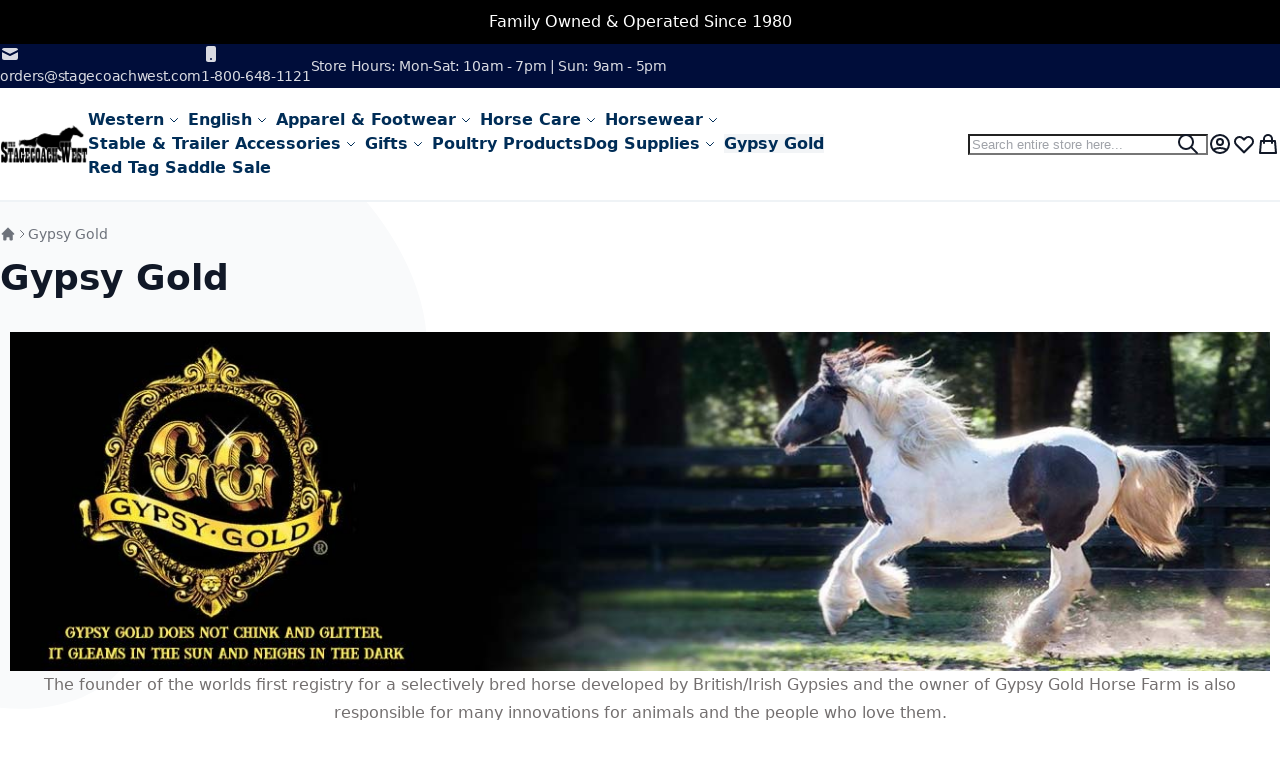

--- FILE ---
content_type: text/html; charset=UTF-8
request_url: https://stagecoachwest.com/gypsy-gold.html?p=3
body_size: 59297
content:
<!DOCTYPE html><html lang="en"><head> <meta charset="utf-8">
<meta name="title" content="Gypsy Gold  - The Stagecoach West">
<meta name="description" content="Family owned and operated business specializing in Western and English tack and apparel.">
<meta name="keywords" content="Westen Wear Saddles Spurs English Wear Grooming Supplies Halters Leads Saddle Bags trail Riding equipment boots brushes horse horses leather riding Leather Cleaner bits halters clothing all your riding needs">
<meta name="robots" content="INDEX,FOLLOW">
<meta name="viewport" content="width=device-width, initial-scale=1">
<meta name="format-detection" content="telephone=no">
<title>Gypsy Gold  - The Stagecoach West</title>


<script data-defer-js-ignore type="5bfb7ea7fefe0bc5a47bb2eb-text/javascript">
    document.documentElement.classList.add('js');</script>
<link rel="preload" fetchpriority="high" as="image" href="https://stagecoachwest.com/media/catalog/product/cache/9888b70a6ec9299a49cbb9f5cd22ce49/c/a/cap002_1_2.jpg" imagesrcset="https://stagecoachwest.com/media/catalog/product/cache/3f816641a2ffd320401ad67be55b2d05/c/a/cap002_1_2.jpg 290w,https://stagecoachwest.com/media/catalog/product/cache/9888b70a6ec9299a49cbb9f5cd22ce49/c/a/cap002_1_2.jpg 325w,https://stagecoachwest.com/media/catalog/product/cache/d50a1b3dca1bda84fc070b052e8b0ca6/c/a/cap002_1_2.jpg 350w,https://stagecoachwest.com/media/catalog/product/cache/886c4478a5dde4c17dedcfd047bad772/c/a/cap002_1_2.jpg 380w,https://stagecoachwest.com/media/catalog/product/cache/697289ec114292581915dfb3acce45e2/c/a/cap002_1_2.jpg 480w,https://stagecoachwest.com/media/catalog/product/cache/2ca3257039b7d0486e1e49bdc7c244c1/c/a/cap002_1_2.jpg 525w,https://stagecoachwest.com/media/catalog/product/cache/cafdc74b1507cf0edf215b409743545f/c/a/cap002_1_2.jpg 575w,https://stagecoachwest.com/media/catalog/product/cache/6953d8b13a6c0f3b443ee5fa7ac43a4b/c/a/cap002_1_2.jpg 650w" imagesizes="(min-width: 1536px) 325px, (min-width: 1280px) calc((85vw - 220px - 5rem) / 3), (min-width: 1024px) calc((100vw - 220px - 5rem) / 3), (min-width: 768px) calc((100vw - 180px - 4rem) / 3), (min-width: 640px) calc((100vw - 3rem) / 3), calc((100vw - 2rem) / 2)"/>
<link rel="preload" fetchpriority="high" as="image" href="https://stagecoachwest.com/media/catalog/product/cache/9888b70a6ec9299a49cbb9f5cd22ce49/5/0/50_1671_bk_reins_act_1.jpg" imagesrcset="https://stagecoachwest.com/media/catalog/product/cache/3f816641a2ffd320401ad67be55b2d05/5/0/50_1671_bk_reins_act_1.jpg 290w,https://stagecoachwest.com/media/catalog/product/cache/9888b70a6ec9299a49cbb9f5cd22ce49/5/0/50_1671_bk_reins_act_1.jpg 325w,https://stagecoachwest.com/media/catalog/product/cache/d50a1b3dca1bda84fc070b052e8b0ca6/5/0/50_1671_bk_reins_act_1.jpg 350w,https://stagecoachwest.com/media/catalog/product/cache/886c4478a5dde4c17dedcfd047bad772/5/0/50_1671_bk_reins_act_1.jpg 380w,https://stagecoachwest.com/media/catalog/product/cache/697289ec114292581915dfb3acce45e2/5/0/50_1671_bk_reins_act_1.jpg 480w,https://stagecoachwest.com/media/catalog/product/cache/2ca3257039b7d0486e1e49bdc7c244c1/5/0/50_1671_bk_reins_act_1.jpg 525w,https://stagecoachwest.com/media/catalog/product/cache/cafdc74b1507cf0edf215b409743545f/5/0/50_1671_bk_reins_act_1.jpg 575w,https://stagecoachwest.com/media/catalog/product/cache/6953d8b13a6c0f3b443ee5fa7ac43a4b/5/0/50_1671_bk_reins_act_1.jpg 650w" imagesizes="(min-width: 1536px) 325px, (min-width: 1280px) calc((85vw - 220px - 5rem) / 3), (min-width: 1024px) calc((100vw - 220px - 5rem) / 3), (min-width: 768px) calc((100vw - 180px - 4rem) / 3), (min-width: 640px) calc((100vw - 3rem) / 3), calc((100vw - 2rem) / 2)"/>
<script src="/cdn-cgi/scripts/7d0fa10a/cloudflare-static/rocket-loader.min.js" data-cf-settings="5bfb7ea7fefe0bc5a47bb2eb-|49"></script><link rel="stylesheet" media="print" onload="this.onload=null;this.media='all'" href="https://stagecoachwest.com/static/version1767622845/_cache/merged/728bb6de634b82da273bcccfa664dba1.min.css">

<link rel="canonical" href="https://stagecoachwest.com/gypsy-gold.html">
<link rel="icon" type="image/x-icon" href="https://stagecoachwest.com/media/favicon/stores/1/saddle_with_hat_square.jpg">
<link rel="shortcut icon" type="image/x-icon" href="https://stagecoachwest.com/media/favicon/stores/1/saddle_with_hat_square.jpg">
<!-- Google tag (gtag.js) -->



<!-- Hotjar Tracking Code for stagecoachwest.com -->

<!-- Meta Pixel Code -->

<noscript><img height="1" width="1" style="display:none" src="https://www.facebook.com/tr?id=718714876162422&amp;ev=PageView&amp;noscript=1"></noscript>
<!-- End Meta Pixel Code -->
<!-- Start of HubSpot Embed Code -->
  
<!-- End of HubSpot Embed Code -->

      <style>*,:before,:after{box-sizing:border-box}html{-webkit-text-size-adjust:100%}body{margin:0;min-height:100vh;direction:ltr}hr{height:0;color:inherit;border-top-width:1px}abbr[title]{text-decoration:underline dotted}h1,h2,h3,h4,h5,h6{font-size:inherit;font-weight:inherit}a{color:inherit;text-decoration:inherit}b,strong{font-weight:500}:where(.font-semibold,.font-bold,.font-extrabold,.font-black) strong{font-weight:inherit}code,kbd,samp,pre{font-size:1em}small{font-size:80%}sub,sup{font-size:75%;line-height:0;position:relative;vertical-align:baseline}sub{bottom:-.25em}sup{top:-.5em}table{text-indent:0;border-color:inherit;border-collapse:collapse}button,:where(input:not([type=range])),optgroup,select,textarea{font-family:inherit;font-size:100%;line-height:inherit}button,select{text-transform:none}:-moz-focusring{outline:auto}:-moz-ui-invalid{box-shadow:none}progress{vertical-align:baseline}::-webkit-inner-spin-button,::-webkit-outer-spin-button{height:auto}[type=search]{-webkit-appearance:textfield;outline-offset:-2px}[type=date]::-webkit-datetime-edit-fields-wrapper{padding:0}[type=date]::-webkit-date-and-time-value{text-align:left;height:1.5em}::-webkit-search-decoration{-webkit-appearance:none}::-webkit-file-upload-button{-webkit-appearance:button;font:inherit}summary{display:list-item}blockquote,dl,dd,h1,h2,h3,h4,h5,h6,hr,figure,p,pre{margin:0}fieldset{margin:0;padding:0;border:0}legend{padding:0}ol,ul{list-style:none;margin:0;padding:0}textarea{resize:vertical}input::placeholder,textarea::placeholder{--muted-alpha:.4;color:rgba(var(--base-color),var(--muted-alpha,.6));opacity:1}button,[role=button]{cursor:pointer}svg,img,video,canvas,audio,iframe,embed,object{display:inline-block;vertical-align:middle}svg,img,video{max-width:100%;height:auto}.responsive>iframe,.responsive>embed,.responsive>object{max-width:100%}.aspect-video>iframe,.aspect-video>embed,.aspect-video>object{aspect-ratio:16/9;height:auto;width:100%}[hidden]{display:none}input,button,textarea,select{-webkit-appearance:none;-moz-appearance:none;appearance:none}[type=checkbox],[type=radio]{padding:0;margin:0;display:inline-block;vertical-align:middle;background-origin:border-box;flex-shrink:0;min-width:0;height:1rem;width:1rem;color:rgba(var(--checkbox-color),var(--checkbox-alpha,1))}[type=image]{padding:0;border:0;width:auto;max-width:100%;vertical-align:middle}[type=range]{--brand-alpha:.9;margin:0;padding:0;width:100%;height:1rem;background-color:transparent;appearance:none}[type=range]::-webkit-slider-runnable-track{width:100%;height:.25rem;color:transparent;cursor:pointer;background-color:rgba(var(--base-color),var(--divider-alpha,.1));border-color:transparent;border-radius:9999px}[type=range]::-moz-range-track{width:100%;height:.25rem;color:transparent;cursor:pointer;background-color:rgba(var(--base-color),var(--divider-alpha,.1));border-color:transparent;border-radius:9999px}[type=range]::-webkit-slider-thumb{width:1rem;height:1rem;margin-top:-.375rem;background-color:rgba(var(--brand-color),var(--brand-alpha,1));border:0;border-radius:9999px;-webkit-appearance:none;appearance:none}[type=range]::-moz-range-thumb{width:1rem;height:1rem;margin-top:-.375rem;background-color:rgba(var(--brand-color),var(--brand-alpha,1));border:0;border-radius:9999px;appearance:none}button,input[type=submit],input[type=reset],input[type=button]{--spinner-size:1.25rem;--spinner-border-color:var(--button-color)}select:not([multiple]){padding-right:2.5rem}select::-ms-expand{display:none}select[multiple]{overflow-y:auto}[type=checkbox]{border-radius:.25rem}[type=radio]{border-radius:100%}[type=checkbox]:focus-visible,[type=radio]:focus-visible{box-shadow:0 0 0 2px rgb(var(--base-bg)),0 0 0 4px rgb(var(--checkbox-color))}[type=file]{background:unset;border-color:inherit;border-width:0;border-radius:0;padding:0;font-size:unset;line-height:inherit}.breeze-carousel .products-grid{position:relative}.breeze .slick-list.product-items{flex-wrap:nowrap}.breeze [data-appearance=carousel],.breeze .products-grid.slick-initialized{position:relative;display:grid}.breeze [data-appearance=carousel][data-show-dots=true],.breeze .products-grid.slick-initialized[data-show-dots=true]{padding-bottom:55px}.breeze [data-appearance=carousel] .slick-list,.breeze .products-grid.slick-initialized .slick-list,.breeze [data-appearance=carousel]>.product-items,.breeze .products-grid.slick-initialized>.product-items{margin-top:-15px;padding-top:15px;margin-bottom:-15px;padding-bottom:15px;display:flex;flex-wrap:nowrap;overflow-x:auto;scroll-behavior:smooth;scroll-snap-type:none;-ms-overflow-style:none;scrollbar-width:none}.breeze [data-appearance=carousel] .slick-list::-webkit-scrollbar,.breeze .products-grid.slick-initialized .slick-list::-webkit-scrollbar,.breeze [data-appearance=carousel]>.product-items::-webkit-scrollbar,.breeze .products-grid.slick-initialized>.product-items::-webkit-scrollbar{display:none}.breeze [data-appearance=carousel] li.product-item,.breeze .products-grid.slick-initialized li.product-item{flex-shrink:0}.breeze [data-content-type=products][data-appearance=carousel] li.product-item{display:inline-block;visibility:visible}.breeze #notice-cookie-block:not([style]){display:none}.loading-mask.early-event-spinner{--base-bg-alpha:.3;border-radius:3px;pointer-events:none;position:absolute !important;inset:auto}.loading-mask.early-event-spinner .loader{max-width:16px;max-height:16px}.breeze-gallery{display:flex;flex-direction:column}.breeze-gallery .prev,.breeze-gallery .next,.breeze-gallery .controls a,.breeze-gallery .close,.breeze-gallery .slick-arrow{color:rgba(var(--base-color,119,119,119),.6)}.breeze-gallery .prev:hover,.breeze-gallery .next:hover,.breeze-gallery .controls a:hover,.breeze-gallery .close:hover,.breeze-gallery .slick-arrow:hover{color:rgba(var(--base-color,119,119,119),1)}.breeze-gallery .prev svg,.breeze-gallery .next svg,.breeze-gallery .controls a svg,.breeze-gallery .close svg,.breeze-gallery .slick-arrow svg{width:24px;height:24px;vertical-align:top}.breeze-gallery .prev,.breeze-gallery .next,.breeze-gallery .close,.breeze-gallery .controls{position:absolute;z-index:20}.breeze-gallery .controls{visibility:hidden;left:3px;top:3px;display:flex;flex-direction:column;gap:3px}.breeze-gallery .controls a{display:flex;align-items:center;justify-content:center;width:45px;height:45px;background:rgba(var(--base-bg,255,255,255),.6)}.breeze-gallery .video .controls{display:none}.breeze-gallery .close{display:none}.breeze-gallery .prev,.breeze-gallery .next{display:flex}.breeze-gallery .prev,.breeze-gallery .next,.breeze-gallery .slick-arrow{align-items:center;justify-content:center;left:0;top:50%;width:40px;height:80px;background:rgba(var(--muted-bg,255,255,255),.6);z-index:11;transition:all .15s ease-in;transform:translateY(-50%)}@media (hover:hover){.breeze-gallery .prev,.breeze-gallery .next,.breeze-gallery .images .slick-arrow{visibility:hidden;opacity:0}.breeze-gallery .prev:hover,.breeze-gallery .next:hover,.breeze-gallery .images .slick-arrow:hover{opacity:1}}.breeze-gallery .next,.breeze-gallery .slick-next{left:auto;right:0}@media (hover:hover){.breeze-gallery .stage:hover .prev,.breeze-gallery .stage:hover .next,.breeze-gallery .images:hover .slick-arrow{visibility:visible;opacity:.8}}.breeze-gallery img{vertical-align:top;height:auto;max-height:none}.breeze-gallery .item{position:relative;flex-shrink:0}.breeze-gallery .images .item.video:before,.breeze-gallery .stage.video .main-image-wrapper:before,.breeze-gallery .thumbnails:not(.dots) .item.video:before{content:'';z-index:10;position:absolute;pointer-events:none;left:50%;top:50%;border:10px solid transparent;border-left:16px solid #fff;margin-top:-10px;margin-left:-8px;filter:drop-shadow(0 0 2px rgba(0,0,0,.2));transition:transform .1s ease-in-out}.breeze-gallery .stage{display:flex;justify-content:center;align-items:center;position:relative;overflow:visible !important}.breeze-gallery .stage>div:first-child,.breeze-gallery .stage .main-image-wrapper,.breeze-gallery .stage .main-image-wrapper>picture{position:relative;cursor:zoom-in;display:flex;width:100%;justify-content:center;align-items:flex-start}.breeze-gallery .video-wrapper{display:flex;cursor:default !important;position:absolute !important;z-index:10;top:0;right:0;left:0;bottom:0;align-items:center !important}.breeze-gallery .video-wrapper+*{opacity:0}.breeze-gallery .images .item.video,.breeze-gallery .stage.video .main-image-wrapper{cursor:pointer}.breeze-gallery .images .item.video:before,.breeze-gallery .stage.video .main-image-wrapper:before{transform:scale(1.3);pointer-events:all}.breeze-gallery .images .item.video:hover:before,.breeze-gallery .stage.video .main-image-wrapper:hover:before{transform:scale(1.3) translateX(2px)}.breeze-gallery .thumbnails{display:flex;flex-direction:var(--gallery-thumbs-direction,row);flex-grow:0;flex-shrink:0;gap:1rem;margin:1rem 0 0;overflow:auto;scroll-behavior:smooth;padding-bottom:12px}.breeze-gallery .thumbnails::-webkit-scrollbar{width:6px;height:6px}.breeze-gallery .thumbnails::-webkit-scrollbar-track{background-color:rgb(var(--scrollbar-bg,230,230,230));border-radius:10px}.breeze-gallery .thumbnails::-webkit-scrollbar-thumb{background-color:rgb(var(--scrollbar-color,200,200,200));border-radius:10px}.breeze-gallery .thumbnails.hidden{display:none}.breeze-gallery .thumbnails img{filter:contrast(95%)}.breeze-gallery .thumbnails .item{background:rgba(var(--muted-bg,244,244,244))}.breeze-gallery .thumbnails .item:focus{outline:none}.breeze-gallery .thumbnails .item:after{content:'';position:absolute;pointer-events:none;inset:0}.breeze-gallery .thumbnails .item.active:after{box-shadow:inset 0 0 0 2px rgba(var(--brand-color),var(--brand-alpha,1))}.breeze-gallery:not(.opened) .thumbnails.dots{gap:0;justify-content:center;overflow:visible;z-index:101;margin:16px 0 0}.breeze-gallery:not(.opened) .thumbnails.dots img{display:none}.breeze-gallery:not(.opened) .thumbnails.dots .item{background:0 0;width:24px;height:24px}.breeze-gallery:not(.opened) .thumbnails.dots .item:after{box-shadow:0 0 0 1px #fff;background:#e6e6e6;inset:7px}.breeze-gallery:not(.opened) .thumbnails.dots .item,.breeze-gallery:not(.opened) .thumbnails.dots .item:after{border-radius:9999px}.breeze-gallery:not(.opened) .thumbnails.dots .item.active:after{box-shadow:0 0 0 1px #fff;background:rgba(var(--brand-color),var(--brand-alpha,1))}.breeze-gallery.expanded:not(.opened) .stage,.breeze-gallery.expanded:not(.opened) .thumbnails{display:none}.breeze-gallery.expanded.opened .images{display:none}.breeze-gallery .images{--gallery-columns-count:1;--gallery-columns-gap:10px;display:flex;position:relative;gap:var(--gallery-columns-gap);overflow:auto;scroll-snap-type:x mandatory;scroll-snap-stop:always}.breeze-gallery .images .item{max-width:100%;scroll-snap-align:center;text-align:center;cursor:zoom-in}.breeze-gallery.slider .action.skip{display:none}.breeze-gallery.slider .images{flex-wrap:nowrap !important;overflow:auto !important;scrollbar-width:none}.breeze-gallery.slider .images.slick-initialized:has(:focus-visible){overflow:visible !important}.breeze-gallery.slider .images .slick-list{gap:var(--gallery-columns-gap)}.breeze-gallery.slider .images .slick-list:focus-visible{outline-offset:0}.breeze-gallery.slider .images .slick-arrow{z-index:110}.breeze-gallery.slider .thumbnails:not(.hidden){display:flex !important;scrollbar-width:none;position:relative;overflow:hidden}.breeze-gallery.slider .thumbnails .slick-list{gap:1rem;flex-direction:var(--gallery-thumbs-direction,row)}.breeze-gallery.slider .thumbnails .slick-arrow{transition:opacity var(--transition-duration);top:calc(50% - 12px/2)}lite-youtube{background-color:#000;position:relative;display:block;contain:content;background-position:center center;background-size:cover;cursor:pointer;max-width:720px}lite-youtube:before{content:'';display:block;position:absolute;top:0;background-image:url([data-uri]);background-position:top;background-repeat:repeat-x;height:60px;padding-bottom:50px;width:100%;transition:all .2s cubic-bezier(0,0,.2,1)}lite-youtube:after{content:"";display:block;padding-bottom:calc(100%/(16/9))}lite-youtube>iframe{width:100%;height:100%;position:absolute;top:0;left:0;border:0}lite-youtube>.lty-playbtn{display:block;width:100%;height:100%;background:no-repeat center/68px 48px;background-image:url('data:image/svg+xml;utf8,<svg xmlns="http://www.w3.org/2000/svg" viewBox="0 0 68 48"><path d="M66.52 7.74c-.78-2.93-2.49-5.41-5.42-6.19C55.79.13 34 0 34 0S12.21.13 6.9 1.55c-2.93.78-4.63 3.26-5.42 6.19C.06 13.05 0 24 0 24s.06 10.95 1.48 16.26c.78 2.93 2.49 5.41 5.42 6.19C12.21 47.87 34 48 34 48s21.79-.13 27.1-1.55c2.93-.78 4.64-3.26 5.42-6.19C67.94 34.95 68 24 68 24s-.06-10.95-1.48-16.26z" fill="red"/><path d="M45 24 27 14v20" fill="white"/></svg>');position:absolute;cursor:pointer;z-index:1;filter:grayscale(100%);transition:filter .1s cubic-bezier(0,0,.2,1);border:0}lite-youtube:hover>.lty-playbtn,lite-youtube .lty-playbtn:focus{filter:none}lite-youtube.lyt-activated{cursor:unset}lite-youtube.lyt-activated:before,lite-youtube.lyt-activated>.lty-playbtn{opacity:0;pointer-events:none}.lyt-visually-hidden{clip:rect(0 0 0 0);clip-path:inset(50%);height:1px;overflow:hidden;position:absolute;white-space:nowrap;width:1px}.jarallax-container video,.jarallax-container iframe{opacity:0;transition:80ms opacity ease-in}.jarallax-container video[style*=translate3d],.jarallax-container iframe[style*=translate3d]{opacity:1}.block.filter range-slider{width:100%}range-slider{--thumb-width:16px;--thumb-height:var(--thumb-width);--thumb-mobile-width:calc(var(--thumb-width)*var(--thumb-mobile-scale));--thumb-mobile-height:calc(var(--thumb-height)*var(--thumb-mobile-scale));--thumb-border:1px solid #fff;--thumb-border-radius:999px;--thumb-bg:10 89 254;--thumb-mobile-scale:1.4;--track-height:4px;--track-border-radius:var(--thumb-border-radius);--track-bg:234 234 234;position:relative;display:inline-block}range-slider input{margin:0;width:100%;-webkit-appearance:none}range-slider input:focus{outline:0}range-slider:before,range-slider input::-webkit-slider-runnable-track{background:rgb(var(--track-bg));height:var(--track-height);border-radius:var(--track-border-radius)}range-slider input::-webkit-slider-thumb{-webkit-appearance:none;cursor:pointer;background:rgba(var(--thumb-bg)/.9);border:var(--thumb-border);border-radius:var(--thumb-border-radius);height:var(--thumb-height);width:var(--thumb-width);margin-top:calc(var(--track-height)/2 - var(--thumb-height)/2);transition:box-shadow .2s ease-out}@media (pointer:coarse){range-slider input::-webkit-slider-thumb{--thumb-height:var(--thumb-mobile-height);--thumb-width:var(--thumb-mobile-width)}}range-slider input:focus::-webkit-slider-thumb,range-slider input:active::-webkit-slider-thumb{box-shadow:0 0 0 3px rgba(var(--thumb-bg)/.2)}range-slider input::-moz-range-thumb{-webkit-appearance:none;cursor:pointer;background:rgba(var(--thumb-bg)/.9);border:var(--thumb-border);border-radius:var(--thumb-border-radius);height:var(--thumb-height);width:var(--thumb-width);margin-top:calc(var(--track-height)/2 - var(--thumb-height)/2);transition:box-shadow .2s;transition-timing-function:cubic-bezier(.4,0,.2,1)}range-slider input:focus::-moz-range-thumb{box-shadow:0 0 0 3px rgba(var(--thumb-bg)/.2)}range-slider .filler{opacity:0;visibility:hidden;pointer-events:none}range-slider .range{position:absolute;left:0;top:50%;height:0 !important;overflow:visible}range-slider .range::-webkit-slider-thumb{position:relative;z-index:2}range-slider .range:first-child::-webkit-slider-thumb{z-index:3}@-moz-document url-prefix(){range-slider .range::-moz-range-track{background:0 0 !important}range-slider:before{content:'';width:100%;position:absolute;top:calc(50% - var(--track-height)/2)}range-slider .range{top:calc(50% + 20px)}range-slider .range::-moz-range-thumb{transform:translateY(-20px)}}:root{--animation-slide-in:slideIn .6s cubic-bezier(0,0,.3,1) forwards}@media (prefers-reduced-motion:no-preference){.js #html-body.scroll-reveal-enabled .scroll-reveal{opacity:.01;visibility:hidden;will-change:opacity,transform,visibility}.js #html-body.scroll-reveal-enabled .scroll-reveal.reveal-slide-in{transform:translateY(2rem)}.js #html-body.scroll-reveal-enabled .scroll-reveal.reveal-ready{visibility:visible;animation:var(--animation,var(--animation-slide-in));animation-delay:calc(var(--animation-order)*75ms)}@supports (font:-apple-system-body) and (-webkit-appearance:none){.js #html-body.scroll-reveal-enabled .scroll-reveal{visibility:visible}}.scroll-reveal-container .pagebuilder-slider>[data-content-type=slide] .pagebuilder-poster-content>div>*,.scroll-reveal-container .pagebuilder-slider>[data-content-type=slide] .pagebuilder-poster-content>button,.scroll-reveal-container .pagebuilder-slider>[data-content-type=slide] .pagebuilder-collage-content>div>*,.scroll-reveal-container .pagebuilder-slider>[data-content-type=slide] .pagebuilder-collage-content>button{animation:none !important}}.scroll-reveal-finished{opacity:1 !important;visibility:visible !important;animation:none !important;transform:none !important;will-change:unset !important}@keyframes slideIn{from{transform:translateY(2rem);opacity:.01}to{transform:translateY(0);opacity:1}}.breeze div[data-content-type=slider]{visibility:visible}.breeze div[data-content-type=slider] [data-content-type=slide]+[data-content-type=slide]{height:initial;min-height:inherit}.breeze div[data-content-type=slider]{display:flex;position:relative;overflow-x:auto}.breeze div[data-content-type=slider] [data-content-type=slide]{width:100%;flex:none;scroll-snap-align:center;scroll-snap-stop:always}.breeze .pagebuilder-slider,.breeze .slick-list{-ms-overflow-style:none;scrollbar-width:none}.breeze .pagebuilder-slider::-webkit-scrollbar,.breeze .slick-list::-webkit-scrollbar{display:none}.breeze .slick-list{display:flex;width:100%;overflow-x:auto;scroll-snap-type:x mandatory}.breeze .slick-list:focus-visible{outline-offset:-4px}.breeze .slick-list>div{flex-shrink:0}.breeze .slick-list [data-page-start]:not([data-content-type=slide]){scroll-snap-align:start;scroll-snap-stop:always}.breeze .slick-dots{position:absolute;bottom:6px;left:50%;transform:translateX(-50%)}.breeze .slick-dots li{z-index:5}.breeze .slick-initialized .slick-list{scroll-behavior:smooth}.breeze .slick-initialized .action.skip{position:absolute;z-index:50;top:4px;left:4px;padding:5px;height:auto;background:#fff}.breeze .slick-initialized .anchor.skip{position:absolute;bottom:0}@media (min-width:1024px){.breeze div[data-content-type=slider].containered{opacity:0;transition:.18s opacity ease-in-out}.breeze div[data-content-type=slider].containered.slick-initialized{opacity:1}.breeze div[data-content-type=slider].containered .slick-list,.breeze div[data-content-type=slider].containered:not(.slick-initialized):not(:has(.slick-list)){gap:var(--gap,5px);scroll-snap-type:x mandatory}.breeze div[data-content-type=slider].containered .slick-list:not(:has([data-clone])):before,.breeze div[data-content-type=slider].containered:not(.slick-initialized):not(:has(.slick-list)):before,.breeze div[data-content-type=slider].containered .slick-list:not(:has([data-clone])):after,.breeze div[data-content-type=slider].containered:not(.slick-initialized):not(:has(.slick-list)):after{content:'';width:1000px;flex-shrink:0}.breeze div[data-content-type=slider].containered [data-content-type=slide],.breeze div[data-content-type=slider].containered .slick-dots{max-width:var(--container-max-width,1240px)}}.block.filter .range-inputs .labels{display:flex;flex-wrap:wrap;gap:.25rem}.block.filter .range-inputs .labels [data-role=to-label]{margin-left:auto}.block.filter .range-inputs .actions-toolbar{justify-content:space-between}.block.filter .filter-options a:has(input) .count{margin:0}.block.filter .field.search{margin-bottom:.5rem}.block.filter .actions{margin-top:.25rem}.block.filter .actions a{cursor:pointer}:where(.products-grid,.widget-product-carousel) .product-item .actions-secondary,:where(.products-grid,.widget-product-carousel) .product-item [class^=swatch-opt-],.pagebuilder-overlay{transition:background-color var(--transition-duration),border-color var(--transition-duration),box-shadow var(--transition-duration),color var(--transition-duration),text-decoration-color var(--transition-duration),opacity var(--transition-duration),transform var(--transition-duration),display var(--transition-duration),visibility var(--transition-duration) 0s;transition-timing-function:cubic-bezier(.4,0,.2,1);transition-behavior:allow-discrete}.breeze-inactive :where(.products-grid,.widget-product-carousel) .product-item .actions-secondary,.breeze-inactive :where(.products-grid,.widget-product-carousel) .product-item [class^=swatch-opt-],.breeze-inactive .pagebuilder-overlay{transition:none !important}.block>.title,.block .block-title{line-height:1.5rem;font-size:1.25rem;font-weight:700;margin:0 0 .75rem;padding:.75rem 0;border:2px solid #1f2937;border-width:0 0 2px;text-wrap:balance}.block>.title strong,.block .block-title strong{font-weight:700}.block .block-content{display:flow-root}.block .block-content.no-display{display:none}.paypal-review .paypal-review-title{line-height:1.5rem;font-size:1.25rem;font-weight:700;margin:0 0 .75rem;padding:.75rem 0;border:2px solid #1f2937;border-width:0 0 2px;text-wrap:balance}.paypal-review .paypal-review-title strong{font-weight:700}.main .block .block-title{font-size:1.5rem;padding:1.25rem 0;border:0;border-width:0}.page-footer .block.newsletter .title{font-size:1.5rem;padding:1.25rem 0;border:0;border-width:0}.block-hero .block-title,.page-bottom .block .block-title,.cms-index-index .page-wrapper .main .block .block-title,.catalog-product-view .main .container>.block .block-title,.catalog-product-view .main>.block .block-title,.catalog-product-view .main .breeze.breeze-theme #maincontent>.page.messages .messages>.block .block-title{line-height:1.75rem;font-size:1.75rem;padding:2rem 0 1.25rem;text-align:center}.block-hero .block-title:before,.page-bottom .block .block-title:before,.cms-index-index .page-wrapper .main .block .block-title:before,.catalog-product-view .main .container>.block .block-title:before,.catalog-product-view .main>.block .block-title:before,.catalog-product-view .main .breeze.breeze-theme #maincontent>.page.messages .messages>.block .block-title:before{content:'';display:block;margin:0 auto 1.25rem;width:48px;height:9px}.page-footer .block.newsletter .title{line-height:1.75rem;font-size:1.75rem;padding:2rem 0 1.25rem;text-align:center}.page-footer .block.newsletter .title:before{content:'';display:block;margin:0 auto 1.25rem;width:48px;height:9px}.cms-index-index .page-wrapper .main .block .block-title,.cms-index-index .main .block-hero .block-title{line-height:clamp(1.75rem,3rem,2.2vw);font-size:clamp(1.75rem,2.5rem,2vw);padding:clamp(2rem,2.5rem,3vw) 0 clamp(1.25rem,1.75rem,1.8vw)}:where(body:not(.narrow-page-reset)) .checkout-success,:where(body:not(.narrow-page-reset)) #registration,.form.form-orders-search,.form.search.advanced,.form.password.forget,.form.password.reset,.form.send.confirmation,.form-create-account,.login-container,.column.main .form.contact,.page-layout-1column.cms-no-route .columns,.paypal-review,.footer-top .contact-wrapper{position:relative;z-index:2;max-width:550px;margin:0 auto;padding:2.5rem 3rem;box-shadow:0 4px 15px -2px rgba(0,0,0,.1),0 1px 6px rgba(0,0,0,.05);background:rgba(var(--z-layer-bg),var(--z-layer-bg-alpha,1));border:3px solid #000;border-width:3px 0 0;border-radius:.25rem}@media (max-width:639.98px){:where(body:not(.narrow-page-reset)) .checkout-success,:where(body:not(.narrow-page-reset)) #registration,.form.form-orders-search,.form.search.advanced,.form.password.forget,.form.password.reset,.form.send.confirmation,.form-create-account,.login-container,.column.main .form.contact,.page-layout-1column.cms-no-route .columns,.paypal-review,.footer-top .contact-wrapper{padding:1rem 1.5rem}}.footer-top .contact-wrapper .legend{font-size:2.25rem;text-align:center;font-weight:700;border:0}.account .main .block .block-title,.order-details-items .block-title{line-height:1.75rem;font-size:1.125rem;font-weight:500;text-transform:none;margin:0;padding:.5rem 1rem;background:rgb(var(--muted-bg))}.account .main .block .block-title strong,.order-details-items .block-title strong{font-weight:500}.account .main .block .block-title+.block-content,.order-details-items .block-title+.block-content{padding:1rem}.breadcrumbs ul{display:flex;flex-wrap:wrap;gap:.5rem}@media (max-width:767.98px){.breadcrumbs ul{flex-wrap:nowrap;white-space:nowrap;overflow:auto}}.breadcrumbs li{display:flex;align-items:center;gap:.25rem}.breadcrumbs li:after{content:'';width:.75rem;height:.75rem}.breadcrumbs li:last-child:after{display:none}.container,.top-container,.breadcrumbs ul,.page-main,.footer.content,.message.global .content,.header.panel,.header.content,.breeze.breeze-theme #maincontent>.page.messages .messages,:where(.page-wrapper,.page-header)>.navigation-wrapper .navigation,.page-layout-cms-full-width main .page-title-wrapper .page-title,:where([data-content-type=row]) [data-element=inner],.content-containered .pagebuilder-poster-content,.content-containered .slick-dots,.message.global.cookie{width:var(--container-width);max-width:var(--container-max-width);margin:var(--container-margin);padding:var(--container-padding)}.container [data-element=inner],.top-container [data-element=inner],.breadcrumbs ul [data-element=inner],.page-main [data-element=inner],.footer.content [data-element=inner],.message.global .content [data-element=inner],.header.panel [data-element=inner],.header.content [data-element=inner],.breeze.breeze-theme #maincontent>.page.messages .messages [data-element=inner],:where(.page-wrapper,.page-header)>.navigation-wrapper .navigation [data-element=inner],.page-layout-cms-full-width main .page-title-wrapper .page-title [data-element=inner],:where([data-content-type=row]) [data-element=inner] [data-element=inner],.content-containered .pagebuilder-poster-content [data-element=inner],.content-containered .slick-dots [data-element=inner],.message.global.cookie [data-element=inner]{width:auto;max-width:none;margin:0;padding:0}.container-reset,.page-layout-cms-full-width .page-main,.modal-content [data-content-type=row] [data-element=inner]{width:auto;max-width:none;margin:0;padding:0}.swatch-option-tooltip{display:none;position:absolute;pointer-events:none;right:0}.field-tooltip-content,.dropdown.options .dropdown,.tooltip.wrapper .tooltip.content,.minicart-wrapper .mage-dropdown-dialog,.minisearch .search-autocomplete,.map-popup,.navigation .submenu{display:none;position:absolute;pointer-events:none;right:0}.smile-elasticsuite-autocomplete-result dd,.dropdown.options .dropdown>li>a,.dropdown.options .dropdown>ul>li>a,.minisearch .search-autocomplete [role=listbox] li,.navigation :where(li[class*=level])>a{display:block;padding:.25rem .5rem;border-radius:.25rem}[data-collapsible]>[data-role=title],[data-role=collapsible]>[data-role=title],[data-mage-init*='"collapsible":']>[data-role=title],.block-collapsible-nav>.title,.dropdown.options .toggle,.minicart-wrapper .action.showcart{display:flex;align-items:center;justify-content:space-between;gap:.125rem}[data-collapsible]>[data-role=title]:after,[data-role=collapsible]>[data-role=title]:after,[data-mage-init*='"collapsible":']>[data-role=title]:after,.block-collapsible-nav>.title:after,.dropdown.options:not(.no-chevron) .toggle:after{flex-shrink:0;content:'';height:1.25rem;width:1.25rem;transform:rotate(90deg)}._active[data-collapsible]>[data-role=title]:after,._active[data-role=collapsible]>[data-role=title]:after,._active[data-mage-init*='"collapsible":']>[data-role=title]:after,[data-collapsible]>[data-role=title][aria-expanded=true]:after,[data-role=collapsible]>[data-role=title][aria-expanded=true]:after,[data-mage-init*='"collapsible":']>[data-role=title][aria-expanded=true]:after,[data-mage-init*='"collapsible":'][data-mage-init*='"active":true']>[data-role=title]:not([aria-expanded]):after,.block-collapsible-nav>.title.active:after,.dropdown.options:not(.no-chevron) .toggle.active:after{transform:rotate(-90deg)}:where(input:not([type=range])),textarea,select{outline:none;position:relative;padding:.5rem .75rem;width:100%;color:rgba(var(--input-color),var(--input-alpha));background:rgba(var(--input-bg),var(--input-bg-alpha));border:2px solid rgba(var(--input-border-color),var(--input-border-alpha));border-radius:.25rem;box-shadow:none}:where(input:not([type=range])):disabled,textarea:disabled,select:disabled{opacity:.5;cursor:not-allowed}button,.action.primary,input[type=submit],input[type=reset],input[type=button],.pagebuilder-button-primary,.pagebuilder-button-secondary,.pagebuilder-button-link{outline:none;position:relative;display:inline-flex;justify-content:center;align-items:center;gap:.25rem;font-weight:600;padding:.5rem 1.25rem;color:rgba(var(--button-color),var(--button-alpha,1));background:rgba(var(--button-bg),var(--button-bg-alpha));border:2px solid rgba(var(--button-border-color),var(--button-border-alpha));border-radius:.25rem;text-decoration:none !important;white-space:nowrap}button:disabled,button.disabled,.action.primary:disabled,.action.primary.disabled,input[type=submit]:disabled,input[type=submit].disabled,input[type=reset]:disabled,input[type=reset].disabled,input[type=button]:disabled,input[type=button].disabled,.pagebuilder-button-primary:disabled,.pagebuilder-button-primary.disabled,.pagebuilder-button-secondary:disabled,.pagebuilder-button-secondary.disabled,.pagebuilder-button-link:disabled,.pagebuilder-button-link.disabled{opacity:.5;cursor:not-allowed}.action.primary,.action-primary,[type=submit],.pagebuilder-button-primary{--link-color:var(--button-color);--link-alpha:1;--button-bg:var(--button-primary-bg);--button-color:var(--button-primary-color);--button-border-color:var(--button-primary-border-color)}:where(button:not([type=submit]):not(.action-primary):not(.primary):not(.pagebuilder-button-link):not(.pagebuilder-button-primary):not(.select)),input[type=reset],input[type=button],.pagebuilder-button-secondary,.product-items .product-item .actions-primary .tocart{--link-color:var(--button-color);--link-alpha:1;--button-bg:var(--button-secondary-bg);--button-color:var(--button-secondary-color);--button-border-color:var(--button-secondary-border-color)}.pagebuilder-button-link{--button-bg-alpha:0;--button-border-alpha:0;--button-color:var(--link-color);text-decoration:none !important}.button-ghost button,.button-ghost .pagebuilder-button-primary,.button-ghost .pagebuilder-button-secondary{--button-bg:var(--base-color);--button-bg-alpha:0;--button-color:var(--base-color);--button-border-color:var(--base-color);--button-border-alpha:var(--base-alpha);text-shadow:none}label button,.ui-datepicker-trigger,.minisearch .action.search,.block.related .action.select,.cart.table-wrapper .action-gift{--button-bg:var(--base-bg);--button-border-color:var(--base-bg);padding:0 !important;background:0 0 !important;color:inherit !important;font-family:inherit !important;font-weight:inherit !important;font-size:inherit !important;text-transform:inherit !important;border:0 !important;border-radius:0 !important;text-align:left}label button:focus-visible,.minisearch .action.search:focus-visible,.block.related .action.select:focus-visible,.cart.table-wrapper .action-gift:focus-visible{outline:2px solid rgba(var(--ring-color),var(--ring-alpha,1));outline-offset:1px}.button-xs button,.button-xs .pagebuilder-button-primary,.button-xs .pagebuilder-button-secondary,.button-xs .pagebuilder-button-link{font-size:.75rem;line-height:1rem;padding:.25rem .5rem}.button-lg button,.button-lg .pagebuilder-button-primary,.button-lg .pagebuilder-button-secondary,.button-lg .pagebuilder-button-link,.form.form-orders-search .action.primary,.form.search.advanced .action.primary,.form.password.forget .action.primary,.form.password.reset .action.primary,.form.send.confirmation .action.primary,.form-create-account .action.primary,.column.main .form.contact .action.primary{font-size:1.125rem;line-height:1.75rem;font-weight:500}.button-xl button,.button-xl .pagebuilder-button-primary,.button-xl .pagebuilder-button-secondary,.button-xl .pagebuilder-button-link{font-size:1.25rem;line-height:1.75rem;font-weight:500;padding:.75rem 2.5rem}.cart.table-wrapper .control.qty input.qty{font-size:.75rem;line-height:1rem;padding:.25rem;width:auto;flex-grow:0}#recipients-options .fields+.fields{margin-top:1rem}#recipients-options .fields .actions-toolbar{width:20%;align-items:flex-start;margin-top:1.625rem;margin-bottom:0;order:999}#recipients-options .fields .fieldset{width:65%;display:grid;gap:.5rem;row-gap:.25rem}@media (min-width:640px){#recipients-options .fields .fieldset{width:80%;grid-template-columns:1fr 1fr}}#recipients-options .fields .fieldset>.field{padding:0;width:100%}@media (min-width:640px){.narrow-page:not(.narrow-page-reset).page-layout-1column .breadcrumbs{display:none}.narrow-page:not(.narrow-page-reset).page-layout-1column .page-title-wrapper{margin:4rem 0;text-align:center}.narrow-page:not(.narrow-page-reset).page-layout-1column .page-main{padding-bottom:2rem}.narrow-page:not(.narrow-page-reset).page-layout-1column .page-main .page.messages,.narrow-page:not(.narrow-page-reset).page-layout-1column .page-main .columns{max-width:640px;margin:0 auto}}@media (min-width:768px){.narrow-page:not(.narrow-page-reset).page-layout-1column .page-main .page.messages,.narrow-page:not(.narrow-page-reset).page-layout-1column .page-main .columns{max-width:768px}}.loading-mask .loader{animation:rotate var(--spinner-duration) linear infinite;width:var(--spinner-size);height:var(--spinner-size);border:var(--spinner-border-width) solid rgb(var(--spinner-border-color));border-top-color:transparent;border-radius:50%}@media (min-width:768px){[data-mage-init*='"tabs":']{display:flex;align-items:center;flex-wrap:wrap;justify-content:center;margin:1.5rem 0 1rem}}[data-mage-init*='"tabs":']>[data-role=collapsible]{order:-1;display:flex;align-items:center;padding:1.25rem 0;color:#71717a;font-size:1.5rem;font-weight:700}[data-mage-init*='"tabs":']>[data-role=collapsible] .counter{opacity:.9;padding:.125rem .5rem;background:rgba(var(--muted-bg),var(--muted-bg-alpha,1));display:none}@media (max-width:767.98px){[data-mage-init*='"tabs":']>[data-role=collapsible]{--muted-bg-alpha:.5;justify-content:space-between;border:1px solid rgba(var(--base-color),var(--divider-alpha,.1));border-width:0 0 1px}[data-mage-init*='"tabs":']>[data-role=collapsible]:after{flex-shrink:0;content:'';height:1.25rem;width:1.25rem;transform:rotate(90deg)}[data-mage-init*='"tabs":']>[data-role=collapsible]:has(+.content+script:last-child),[data-mage-init*='"tabs":']>[data-role=collapsible]:has(+.content:last-child){border-bottom-color:transparent}[data-mage-init*='"tabs":']>[data-role=collapsible]:nth-last-child(2){border-bottom-color:transparent}}@media (min-width:768px){[data-mage-init*='"tabs":']>[data-role=collapsible]{margin:0 2rem 0 0;border:2px solid transparent;border-width:0 0 2px !important;white-space:nowrap}}[data-mage-init*='"tabs":']>[data-role=collapsible][aria-expanded=true],[data-mage-init*='"tabs":']>[data-role=collapsible]:nth-child(1):not([aria-expanded]){z-index:2}[data-mage-init*='"tabs":']>[data-role=collapsible][aria-expanded=true]:after,[data-mage-init*='"tabs":']>[data-role=collapsible]:nth-child(1):not([aria-expanded]):after{transform:rotate(-90deg)}@media (max-width:767.98px){[data-mage-init*='"tabs":']>[data-role=collapsible][aria-expanded=true],[data-mage-init*='"tabs":']>[data-role=collapsible]:nth-child(1):not([aria-expanded]){border-bottom-color:transparent}}@media (min-width:768px){[data-mage-init*='"tabs":']>[data-role=collapsible][aria-expanded=true],[data-mage-init*='"tabs":']>[data-role=collapsible]:nth-child(1):not([aria-expanded]){border-color:#4b5563}}[data-content-type=tabs] .tab-header{order:-1;display:flex;align-items:center;padding:1.25rem 0;color:#71717a;font-size:1.5rem;font-weight:700}[data-content-type=tabs] .tab-header .counter{opacity:.9;padding:.125rem .5rem;background:rgba(var(--muted-bg),var(--muted-bg-alpha,1));display:none}[data-content-type=tabs] .tab-header{margin:0 2rem 0 0;border:2px solid transparent;border-width:0 0 2px !important;white-space:nowrap}[data-content-type=tabs] .tab-header.active{z-index:2}[data-content-type=tabs] .tab-header.active:after{transform:rotate(-90deg)}[data-content-type=tabs] .tab-header.active{border-color:#4b5563}[data-mage-init*='"tabs":']>[data-role=content]{display:none;scroll-margin:4rem 0 0;padding:.25rem 0}@media (min-width:768px){[data-mage-init*='"tabs":']>[data-role=content]{width:100%;margin:-2px 0 0;padding:2.5rem 0 1rem;border:2px solid rgba(var(--muted-bg),var(--muted-bg-alpha,1));border-width:2px 0 0}}[data-mage-init*='"tabs":']>[data-role=content][aria-hidden=false],[data-mage-init*='"tabs":']>[data-role=content]:nth-child(2):not([aria-hidden]){display:block}[data-content-type=tabs] .tabs-content>div{display:none;scroll-margin:4rem 0 0;padding:.25rem 0}[data-content-type=tabs] .tabs-content>div{width:100%;margin:-2px 0 0;padding:2.5rem 0 1rem;border:2px solid rgba(var(--muted-bg),var(--muted-bg-alpha,1));border-width:2px 0 0}[data-content-type=tabs] .tabs-content>div[aria-hidden=false]{display:block}.field.street .control label,.field-tooltip .label,.field-tooltip-action span,.ui-datepicker-trigger span,.required-captcha.checkbox,table caption,.abs-visually-hidden,.action.skip:not(:focus-within),.block-compare .action.delete span,.filter .action.remove span,.sidebar .action.delete span,.sidebar .action.remove span,.table-comparison th.remove,.table-comparison .towishlist span,.discount label,.page-footer .switcher .label,.page-footer .block.newsletter .control>label .label,.page-header .switcher .label,.block.filter .filter-content-close span,.block.filter .filter-options .filter-count-label,.product-items .towishlist span,.product-items .tocompare span,.product-items.product-items-names .choice .label,.toolbar .sorter-action span,.toolbar .modes-label,.toolbar .mode-grid span,.toolbar .mode-list span,.pages .label,.pages .action.previous span,.pages .action.next span,.minicart-wrapper .action.showcart .text,.header .block-search .label span,.minisearch .action.search span,.nav-toggle span,.normal-price .price-label,.minimal-price-link,.special-price .price-label,.old-price .price-label,.product-options-wrapper legend.links-title,.rating-summary .label,.rating-result>span span,.review-control-vote input,.review-list .review-date .review-details-label,.form.form-orders-search legend,.form.search.advanced legend,.cart-container .shipping legend,.cart.table-wrapper .control.qty span,.cart.table-wrapper .action-edit span,.cart.table-wrapper .action-delete span,.cart.table-wrapper .action-towishlist span,.form-wishlist-items .qty>label,.form-wishlist-items .comment-box>label,.normal-price .msrp-message,.special-price .msrp-message,.old-price .msrp-message{position:absolute;width:1px;height:1px;padding:0;margin:-1px;overflow:hidden;clip:rect(0,0,0,0);white-space:nowrap;border-width:0}.block.filter .actions{font-size:.875rem;line-height:1.25rem}.line-clamp-1,.line-clamp-2,.line-clamp-3,.line-clamp-4,.line-clamp-5,.line-clamp-6{position:relative;overflow:hidden;display:-webkit-box;-webkit-box-orient:vertical;-webkit-line-clamp:var(--line-clamp,1);max-height:calc(var(--line-clamp,1)*var(--line-height,1.5rem))}.line-clamp-1.expanded,.line-clamp-2.expanded,.line-clamp-3.expanded,.line-clamp-4.expanded,.line-clamp-5.expanded,.line-clamp-6.expanded{display:block;-webkit-line-clamp:initial !important;overflow:auto;max-height:none}.line-clamp-1>:first-child,.line-clamp-2>:first-child,.line-clamp-3>:first-child,.line-clamp-4>:first-child,.line-clamp-5>:first-child,.line-clamp-6>:first-child{margin-top:0}.line-clamp-1>:last-child,.line-clamp-2>:last-child,.line-clamp-3>:last-child,.line-clamp-4>:last-child,.line-clamp-5>:last-child,.line-clamp-6>:last-child{margin-bottom:0}.line-clamp-1 .clamp-toggle,.line-clamp-2 .clamp-toggle,.line-clamp-3 .clamp-toggle,.line-clamp-4 .clamp-toggle,.line-clamp-5 .clamp-toggle,.line-clamp-6 .clamp-toggle{font-weight:600;font-size:1rem;font-family:ui-sans-serif,system-ui,-apple-system,BlinkMacSystemFont,"Segoe UI",Roboto,"Helvetica Neue",Arial,"Noto Sans",sans-serif,"Apple Color Emoji","Segoe UI Emoji","Segoe UI Symbol","Noto Color Emoji";color:rgba(var(--base-color),var(--base-alpha,1));text-decoration:underline;background:linear-gradient(rgba(var(--z-layer-bg),0),rgba(var(--z-layer-bg),.8));position:absolute;bottom:0;outline-offset:-2px;right:0;left:0;text-align:right}.line-clamp-1 .clamp-toggle>span,.line-clamp-2 .clamp-toggle>span,.line-clamp-3 .clamp-toggle>span,.line-clamp-4 .clamp-toggle>span,.line-clamp-5 .clamp-toggle>span,.line-clamp-6 .clamp-toggle>span{display:inline-flex;background:rgba(var(--z-layer-bg),var(--z-layer-bg-alpha,1));padding-left:.75rem;background:linear-gradient(to right,transparent 0,rgba(var(--z-layer-bg),var(--z-layer-bg-alpha,1)) .5rem)}.line-clamp-1 .clamp-toggle+*,.line-clamp-2 .clamp-toggle+*,.line-clamp-3 .clamp-toggle+*,.line-clamp-4 .clamp-toggle+*,.line-clamp-5 .clamp-toggle+*,.line-clamp-6 .clamp-toggle+*{margin-top:0}.block.filter .actions a,label button,label a,table .id a,table .actions a,:where(a[href^="tel:"]),:where(a[href^="mailto:"]),a.alert,address a,.block .block-title a,.actions-toolbar a,.box-actions a,.product-item-details dl a,.map.help,.map-show-info,.minimal-price-link,.prices-tier a,.block.related .action.select,.samples a,.downloads-all .label,.reviews-actions a,.search-suggestions a,:where(.table-totals,.table.totals) a,.cart.table-wrapper .action-gift,.checkout-onepage-success .column.main a,.paypal-review .discount .title,.paypal-review .paypal-review-title a{color:rgba(var(--link-color),var(--link-alpha));text-decoration:none}.block.filter .actions a:hover,label button:hover,label a:hover,table .id a:hover,table .actions a:hover,:where(a[href^="tel:"]):hover,:where(a[href^="mailto:"]):hover,a.alert:hover,address a:hover,.block .block-title a:hover,.actions-toolbar a:hover,.box-actions a:hover,.product-item-details dl a:hover,.map.help:hover,.map-show-info:hover,.minimal-price-link:hover,.prices-tier a:hover,.block.related .action.select:hover,.samples a:hover,.downloads-all .label:hover,.reviews-actions a:hover,.search-suggestions a:hover,:where(.table-totals,.table.totals) a:hover,.cart.table-wrapper .action-gift:hover,.checkout-onepage-success .column.main a:hover,.paypal-review .discount .title:hover,.paypal-review .paypal-review-title a:hover{--link-alpha:1;text-decoration:underline}.prose :where(a:not(.product-item-link):not(.action)),:where(.cms-no-route,.cms-page-view) .main :where(a:not(.product-item-link):not(.action)),.product-item-description :where(a:not(.product-item-link):not(.action)),:where([data-content-type=row]) :where(a:not(.product-item-link):not(.action)),.product.attribute :where(a:not(.product-item-link):not(.action)){color:rgba(var(--link-color),var(--link-alpha));text-decoration:none}.prose :where(a:not(.product-item-link):not(.action)):hover,:where(.cms-no-route,.cms-page-view) .main :where(a:not(.product-item-link):not(.action)):hover,.product-item-description :where(a:not(.product-item-link):not(.action)):hover,:where([data-content-type=row]) :where(a:not(.product-item-link):not(.action)):hover,.product.attribute :where(a:not(.product-item-link):not(.action)):hover{--link-alpha:1;text-decoration:underline}.prose :where(a div),:where(.cms-no-route,.cms-page-view) .main :where(a div),.product-item-description :where(a div),:where([data-content-type=row]) :where(a div),.product.attribute :where(a div){color:rgba(var(--base-color),var(--base-alpha,1))}.prose p,.prose table,.prose figure,:where(.cms-no-route,.cms-page-view) .main p,:where(.cms-no-route,.cms-page-view) .main table,:where(.cms-no-route,.cms-page-view) .main figure,.product-item-description p,.product-item-description table,.product-item-description figure,:where([data-content-type=row]) p,:where([data-content-type=row]) table,:where([data-content-type=row]) figure,.product.attribute p,.product.attribute table,.product.attribute figure,.cart-empty p,.checkout-onepage-success .column.main p{margin-bottom:.75rem}.prose strong,:where(.cms-no-route,.cms-page-view) .main strong,.product-item-description strong,:where([data-content-type=row]) strong,.product.attribute strong{font-weight:600}.prose :where(h1,h2,h3,.h1,.h2,.h3) strong,:where(.cms-no-route,.cms-page-view) .main :where(h1,h2,h3,.h1,.h2,.h3) strong,.product-item-description :where(h1,h2,h3,.h1,.h2,.h3) strong,:where([data-content-type=row]) :where(h1,h2,h3,.h1,.h2,.h3) strong,.product.attribute :where(h1,h2,h3,.h1,.h2,.h3) strong{font-weight:700}ul.disc,.prose :where(ul:not(.unstyled):not(.items)),.prose :where(ol:not(.unstyled):not(.product-items)),:where(.cms-no-route,.cms-page-view) .main :where(ul:not(.unstyled):not(.items)),:where(.cms-no-route,.cms-page-view) .main :where(ol:not(.unstyled):not(.product-items)),.product-item-description :where(ul:not(.unstyled):not(.items)),.product-item-description :where(ol:not(.unstyled):not(.product-items)),:where([data-content-type=row]) :where(ul:not(.unstyled):not(.items)),:where([data-content-type=row]) :where(ol:not(.unstyled):not(.product-items)),.product.attribute :where(ul:not(.unstyled):not(.items)),.product.attribute :where(ol:not(.unstyled):not(.product-items)){margin-top:.75rem;margin-bottom:.75rem}.prose :where(ul:not(.unstyled):not([role=tablist]):not(.items) li),.prose :where(ol:not(.unstyled):not(.product-items) li),:where(.cms-no-route,.cms-page-view) .main :where(ul:not(.unstyled):not([role=tablist]):not(.items) li),:where(.cms-no-route,.cms-page-view) .main :where(ol:not(.unstyled):not(.product-items) li),.product-item-description :where(ul:not(.unstyled):not([role=tablist]):not(.items) li),.product-item-description :where(ol:not(.unstyled):not(.product-items) li),:where([data-content-type=row]) :where(ul:not(.unstyled):not([role=tablist]):not(.items) li),:where([data-content-type=row]) :where(ol:not(.unstyled):not(.product-items) li),.product.attribute :where(ul:not(.unstyled):not([role=tablist]):not(.items) li),.product.attribute :where(ol:not(.unstyled):not(.product-items) li){margin-top:.25rem;margin-bottom:.25rem}.prose section,:where(.cms-no-route,.cms-page-view) .main section,.product-item-description section,:where([data-content-type=row]) section,.product.attribute section{margin-bottom:1rem}ul.disc,.prose :where(ul:not(.unstyled):not(.items)),.prose :where(ol:not(.unstyled):not(.product-items)),:where(.cms-no-route,.cms-page-view) .main :where(ul:not(.unstyled):not(.items)),:where(.cms-no-route,.cms-page-view) .main :where(ol:not(.unstyled):not(.product-items)),.product-item-description :where(ul:not(.unstyled):not(.items)),.product-item-description :where(ol:not(.unstyled):not(.product-items)),:where([data-content-type=row]) :where(ul:not(.unstyled):not(.items)),:where([data-content-type=row]) :where(ol:not(.unstyled):not(.product-items)),.product.attribute :where(ul:not(.unstyled):not(.items)),.product.attribute :where(ol:not(.unstyled):not(.product-items)){padding-left:1.25rem}ul.disc,.prose :where(ul:not(.unstyled):not(.items)),:where(.cms-no-route,.cms-page-view) .main :where(ul:not(.unstyled):not(.items)),.product-item-description :where(ul:not(.unstyled):not(.items)),:where([data-content-type=row]) :where(ul:not(.unstyled):not(.items)),.product.attribute :where(ul:not(.unstyled):not(.items)){list-style:disc}.prose :where(ol:not(.unstyled):not(.product-items)),:where(.cms-no-route,.cms-page-view) .main :where(ol:not(.unstyled):not(.product-items)),.product-item-description :where(ol:not(.unstyled):not(.product-items)),:where([data-content-type=row]) :where(ol:not(.unstyled):not(.product-items)),.product.attribute :where(ol:not(.unstyled):not(.product-items)){list-style:auto}.prose ol.nested-counter,:where(.cms-no-route,.cms-page-view) .main ol.nested-counter,.product-item-description ol.nested-counter,:where([data-content-type=row]) ol.nested-counter,.product.attribute ol.nested-counter{counter-reset:item}.prose ol.nested-counter li,:where(.cms-no-route,.cms-page-view) .main ol.nested-counter li,.product-item-description ol.nested-counter li,:where([data-content-type=row]) ol.nested-counter li,.product.attribute ol.nested-counter li{counter-increment:item}.prose ol.nested-counter ol>li::marker,:where(.cms-no-route,.cms-page-view) .main ol.nested-counter ol>li::marker,.product-item-description ol.nested-counter ol>li::marker,:where([data-content-type=row]) ol.nested-counter ol>li::marker,.product.attribute ol.nested-counter ol>li::marker{content:counters(item,'.') ' '}.prose li::marker,:where(.cms-no-route,.cms-page-view) .main li::marker,.product-item-description li::marker,:where([data-content-type=row]) li::marker,.product.attribute li::marker{--muted-alpha:.4;color:rgba(var(--base-color),var(--muted-alpha,.6))}.prose blockquote,:where(.cms-no-route,.cms-page-view) .main blockquote,.product-item-description blockquote,:where([data-content-type=row]) blockquote,.product.attribute blockquote{margin:1.5rem 0;padding-left:1rem;border-left:4px solid rgba(var(--base-color),var(--divider-alpha,.1));font-style:italic;font-weight:500}.prose code,:where(.cms-no-route,.cms-page-view) .main code,.product-item-description code,:where([data-content-type=row]) code,.product.attribute code{font-weight:600}.prose code:before,.prose code:after,:where(.cms-no-route,.cms-page-view) .main code:before,:where(.cms-no-route,.cms-page-view) .main code:after,.product-item-description code:before,.product-item-description code:after,:where([data-content-type=row]) code:before,:where([data-content-type=row]) code:after,.product.attribute code:before,.product.attribute code:after{content:"`"}.prose pre,:where(.cms-no-route,.cms-page-view) .main pre,.product-item-description pre,:where([data-content-type=row]) pre,.product.attribute pre{margin:1rem 0;padding:1rem;overflow-x:auto;background:rgba(var(--muted-bg),var(--muted-bg-alpha,1))}.prose pre code,:where(.cms-no-route,.cms-page-view) .main pre code,.product-item-description pre code,:where([data-content-type=row]) pre code,.product.attribute pre code{font-weight:400}.prose pre code:before,.prose pre code:after,:where(.cms-no-route,.cms-page-view) .main pre code:before,:where(.cms-no-route,.cms-page-view) .main pre code:after,.product-item-description pre code:before,.product-item-description pre code:after,:where([data-content-type=row]) pre code:before,:where([data-content-type=row]) pre code:after,.product.attribute pre code:before,.product.attribute pre code:after{content:''}.prose hr,:where(.cms-no-route,.cms-page-view) .main hr,.product-item-description hr,:where([data-content-type=row]) hr,.product.attribute hr{margin:2rem 0}.prose figcaption,:where(.cms-no-route,.cms-page-view) .main figcaption,.product-item-description figcaption,:where([data-content-type=row]) figcaption,.product.attribute figcaption{margin-top:.5rem;color:rgba(var(--base-color),var(--muted-alpha,.6))}.prose .lead,:where(.cms-no-route,.cms-page-view) .main .lead,.product-item-description .lead,:where([data-content-type=row]) .lead,.product.attribute .lead{font-size:1.25rem;line-height:1.75rem;color:rgba(var(--base-color),var(--muted-alpha,.6))}.prose [data-role=collapsible]>[data-role=title],.prose [data-mage-init*='"collapsible":']>[data-role=title],:where(.cms-no-route,.cms-page-view) .main [data-role=collapsible]>[data-role=title],:where(.cms-no-route,.cms-page-view) .main [data-mage-init*='"collapsible":']>[data-role=title],.product-item-description [data-role=collapsible]>[data-role=title],.product-item-description [data-mage-init*='"collapsible":']>[data-role=title],:where([data-content-type=row]) [data-role=collapsible]>[data-role=title],:where([data-content-type=row]) [data-mage-init*='"collapsible":']>[data-role=title],.product.attribute [data-role=collapsible]>[data-role=title],.product.attribute [data-mage-init*='"collapsible":']>[data-role=title]{margin:0}.prose [data-role=collapsible]>[data-role=content][aria-hidden=false],.prose [data-mage-init*='"collapsible":']>[data-role=content][aria-hidden=false],:where(.cms-no-route,.cms-page-view) .main [data-role=collapsible]>[data-role=content][aria-hidden=false],:where(.cms-no-route,.cms-page-view) .main [data-mage-init*='"collapsible":']>[data-role=content][aria-hidden=false],.product-item-description [data-role=collapsible]>[data-role=content][aria-hidden=false],.product-item-description [data-mage-init*='"collapsible":']>[data-role=content][aria-hidden=false],:where([data-content-type=row]) [data-role=collapsible]>[data-role=content][aria-hidden=false],:where([data-content-type=row]) [data-mage-init*='"collapsible":']>[data-role=content][aria-hidden=false],.product.attribute [data-role=collapsible]>[data-role=content][aria-hidden=false],.product.attribute [data-mage-init*='"collapsible":']>[data-role=content][aria-hidden=false]{margin:.5rem 0}.prose [data-role=collapsible]+div,.prose [data-mage-init*='"collapsible":']+div,:where(.cms-no-route,.cms-page-view) .main [data-role=collapsible]+div,:where(.cms-no-route,.cms-page-view) .main [data-mage-init*='"collapsible":']+div,.product-item-description [data-role=collapsible]+div,.product-item-description [data-mage-init*='"collapsible":']+div,:where([data-content-type=row]) [data-role=collapsible]+div,:where([data-content-type=row]) [data-mage-init*='"collapsible":']+div,.product.attribute [data-role=collapsible]+div,.product.attribute [data-mage-init*='"collapsible":']+div{margin-top:.75rem}[data-content-type=tabs] .tabs-navigation{margin-top:0 !important;margin-bottom:0 !important}[data-content-type=tabs] .tabs-navigation{padding-left:0 !important}[data-content-type=tabs] .tabs-navigation{list-style:none !important}.color-invert,.page-header .panel.wrapper{color:rgba(var(--base-color),var(--base-alpha,1));--base-color:255,255,255;--base-alpha:.85;--headings-color:255,255,255;--headings-alpha:.9;--block-title-color:.9;--link-color:147,197,253;--link-alpha:.9;--muted-bg:31,41,55;--muted-bg-alpha:1;--ring-color:255,255,255;--ring-alpha:.7;--button-bg:var(--gray-50);--button-hover-bg:var(--gray-50);--button-border-color:var(--gray-50);--button-primary-color:var(--gray-900);--button-primary-bg:var(--gray-50);--button-primary-border-color:var(--gray-50);--button-color:var(--gray-900);--input-color:255,255,255;--input-alpha:.85;--input-bg-alpha:.07000000000000001;--input-border-alpha:0}:root{--black:0,0,0;--white:255,255,255;--gray-50:249,250,251;--gray-100:243,244,246;--gray-200:229,231,235;--gray-300:209,213,219;--gray-400:156,163,175;--gray-500:107,114,128;--gray-600:75,85,99;--gray-700:55,65,81;--gray-800:31,41,55;--gray-900:17,24,39;--red:185,28,28;--red-muted:254,242,242;--green:21,128,61;--green-muted:240,253,244;--blue:29,78,216;--blue-muted:239,246,255;--yellow:251,191,36;--yellow-muted:255,251,235;--brand-color:0,0,0;--brand-hover-color:0,0,0;--danger-color:var(--red);--info-color:var(--blue);--success-color:var(--green);--success-bg:var(--green-muted);--base-alpha:1;--base-color:17,24,39;--base-bg:255,255,255;--muted-bg:243,244,246;--z-layer-color:var(--base-color);--z-layer-bg:var(--base-bg);--z-overlay-bg:0,0,0;--ring-color:var(--brand-color);--link-alpha:.85;--link-color:var(--blue);--headings-alpha:1;--headings-color:var(--base-color);--block-title-color:var(--base-color);--input-alpha:1;--input-color:var(--base-color);--input-bg:var(--base-bg);--input-bg-alpha:1;--input-border-alpha:1;--input-border-color:var(--gray-900);--input-outline-color:var(--input-border-color);--input-outline-alpha:0;--checkbox-color:var(--brand-color);--button-color:255,255,255;--button-bg:var(--brand-color);--button-bg-alpha:1;--button-hover-bg:var(--brand-hover-color);--button-hover-bg-alpha:.9;--button-border-alpha:0;--button-border-color:var(--button-bg);--button-primary-color:255,255,255;--button-primary-bg:var(--brand-color);--button-primary-border-color:var(--button-bg);--button-secondary-color:var(--gray-600);--button-secondary-bg:var(--gray-200);--button-secondary-border-color:var(--button-secondary-bg);--button-secondary-hover-bg:var(--gray-300);--transition-duration:.2s;--spinner-size:1.5rem;--spinner-border-width:2px;--spinner-border-color:var(--brand-color);--spinner-duration:.6s;--scrollbar-bg:var(--gray-100);--scrollbar-color:var(--gray-300)}@media (prefers-reduced-motion){:root{--transition-duration:20ms;--spinner-duration:5s}}fieldset,.fieldset{margin-bottom:2rem}fieldset:last-child,.fieldset:last-child{margin-bottom:0}fieldset.field,.fieldset.field{margin-bottom:0}fieldset:not(:has(*)),.fieldset:not(:has(*)){display:none}form:has(.fieldset+.loading-mask:last-child) .fieldset:nth-last-child(2){margin-bottom:0}form+form,form+.fieldset{margin-top:1.25rem}form .legend{font-size:1.25rem;line-height:1.75rem;width:100%;margin:0 0 1.25rem;padding:0 0 .125rem;border-bottom:1px solid rgba(var(--base-color),var(--divider-alpha,.1))}form .legend+br{display:none}form .label+br{display:none}form .actions-toolbar{margin-top:1.25rem;margin-bottom:1.25rem}form .actions-toolbar:empty{display:none}.fields{display:flex;gap:.5rem}.fields .field+.field{margin-top:0}:where(.field~div:not(.actions):not(.product-item-actions)),.nested>.field,button+.field,.field+button,:where(.field:not([style*="display: none"]))+.fieldset,.field+.field-recaptcha,.field~.field{margin-top:.75rem}.field .choice+.choice{margin-top:.125rem}.field .addon{display:flex;align-items:center;gap:.5rem}.field .range>.field:first-child .control{display:flex;gap:.5rem;align-items:center}.field .range>.field:first-child .control:after{content:'—'}.field .range .field+.field{margin-top:0}.field.required>.label,.field._required>.label{display:flex;gap:.25rem}.field.required>.label:after,.field._required>.label:after{content:'*';color:rgba(var(--danger-color),var(--danger-alpha,1))}.field.choice,.field .admin__field-option{display:flex;gap:.375rem;align-items:flex-start;line-height:1.5rem;clear:left;position:relative}.field.choice>[type=radio],.field .admin__field-option>[type=radio],.field.choice>[type=checkbox],.field .admin__field-option>[type=checkbox]{margin-top:calc(1.5rem/2 - 1rem/2)}.field.choice .field-tooltip,.field .admin__field-option .field-tooltip{margin-top:calc(1.5rem/2 - 1.125rem/2)}.field.choice div.mage-error,.field .admin__field-option div.mage-error{right:0;padding-left:.5rem;margin-top:0;position:absolute;background:rgba(var(--base-bg),var(--base-bg-alpha,1));z-index:11}.field .admin__field-option+.admin__field-option{margin-top:.375rem}.field .control{position:relative}.field .label+.control{margin-top:.125rem}.field .label+.control:has(.admin__field-option){margin-top:.375rem}.field ._with-tooltip input,.field ._with-tooltip select,.field ._with-tooltip textarea{width:calc(100% - 1.75rem)}.field ._with-tooltip .field-tooltip{position:absolute;right:.25rem;top:calc(1.5rem/2 - .25rem/2);z-index:11}.control .note{font-size:.875rem;line-height:1.25rem;display:block;margin-top:.25rem}.field-tooltip{display:inline-block;position:relative}.field-tooltip-action{color:rgba(var(--base-color),var(--muted-alpha,.6))}.field-tooltip-action,.field-tooltip-action:before{display:block;width:1.25rem;height:1.25rem}.field-tooltip-action:before{content:''}.ui-datepicker-trigger{position:absolute !important;right:.5rem;top:calc(50% - 1.5rem/2);color:rgba(var(--base-color),var(--muted-alpha,.6))}.ui-datepicker-trigger:before{content:'';display:block;width:1.5rem;height:1.5rem}.control.captcha-image{margin-top:.5rem;display:flex;align-items:center;gap:.5rem}html{color:rgba(var(--base-color),var(--base-alpha,1));background:rgba(var(--base-bg),var(--base-bg-alpha,1));font-family:ui-sans-serif,system-ui,-apple-system,BlinkMacSystemFont,"Segoe UI",Roboto,"Helvetica Neue",Arial,"Noto Sans",sans-serif,"Apple Color Emoji","Segoe UI Emoji","Segoe UI Symbol","Noto Color Emoji";font-size:1rem;line-height:1.5rem}code,kbd,pre,samp{font-family:ui-monospace,SFMono-Regular,Menlo,Monaco,Consolas,"Liberation Mono","Courier New",monospace}h1,.h1,h2,.h2,h3,.h3,h4,.h4,h5,.h5,h6,.h6,.heading{color:rgba(var(--headings-color),var(--headings-alpha,1))}h1 strong,.h1 strong,h2 strong,.h2 strong,h3 strong,.h3 strong{font-weight:700}h4 strong,.h4 strong,h5 strong,.h5 strong,h6 strong,.h6 strong,.heading strong{font-weight:600}h1,.h1{font-size:2.25rem;font-weight:700;line-height:2.5rem;margin-bottom:2rem}*+h1,*+.h1{margin-top:2rem}h2,.h2{font-size:1.875rem;font-weight:700;line-height:2.25rem;margin-bottom:1rem}*+h2,*+.h2{margin-top:2rem}h3,.h3{font-size:1.5rem;font-weight:600;line-height:2rem;margin-bottom:.5rem}*+h3,*+.h3{margin-top:1rem}h4,.h4{font-size:1.25rem;font-weight:600;line-height:1.75rem;margin-bottom:.25rem}h5,.h5{margin-bottom:.25rem}h6,.h6{margin-bottom:.25rem}dl dt{font-weight:500}dl dd+dt{margin-top:.25rem}.icon{flex-shrink:0;display:flex;align-items:center;justify-content:center;line-height:0;gap:.25rem}svg.icon,.icon>svg{fill:currentColor;width:1.5rem;height:1.5rem}svg.icon.small,.icon.small>svg{width:1rem;height:1rem}svg.icon.big,.icon.big>svg{width:1.75rem;height:1.75rem}.icon.rounded{background:rgba(var(--muted-bg),var(--muted-bg-alpha,1));padding:.75rem}.icon.rounded.small{padding:.5rem}.icon.rounded{border-radius:.25rem}.icon.rounded-sm{border-radius:.125rem}.icon.rounded-lg{border-radius:.5rem}.icon.rounded-full{border-radius:9999px}.table-wrapper:not(.grouped){overflow-x:auto;position:relative}table{border-color:rgba(var(--base-color),var(--divider-alpha,.1));text-align:left;width:100%}table .id a,table .actions a{margin:0 .25rem .25rem 0}table .id a:last-child,table .actions a:last-child{margin:0}table tr{--divider-alpha:.07;border-bottom:1px solid rgba(var(--base-color),var(--divider-alpha,.1))}table th{font-weight:500}table td,table th{border-color:rgba(var(--base-color),var(--divider-alpha,.1));vertical-align:top;padding:.75rem .5rem}table td:first-child,table th:first-child{padding-left:0}table td:last-child,table th:last-child{padding-right:0}table thead tr{--divider-alpha:.15}table thead th{color:rgba(var(--headings-color),var(--headings-alpha,1))}table tbody:last-child tr:last-child{border-bottom:0}table tfoot tr{border:0}table tfoot th,table tfoot td{padding-top:.5rem;padding-bottom:.5rem}table tfoot .mark{text-align:right}table[border]{border-style:solid}table[border] tr{--divider-alpha:.07}table[border] td:first-child,table[border] th:first-child{padding-left:.5rem}table[border][style*=border-color] tr,table[border][style*=border-color] th,table[border][style*=border-color] td{border-color:inherit}@media (max-width:639.98px) and screen{.mobile-table,.table:not(.additional-attributes):not(.table-totals):not(.totals):not(.cart):not(.table-comparison):not(.grouped){display:block}.mobile-table thead,.table:not(.additional-attributes):not(.table-totals):not(.totals):not(.cart):not(.table-comparison):not(.grouped) thead{display:none}.mobile-table tbody,.table:not(.additional-attributes):not(.table-totals):not(.totals):not(.cart):not(.table-comparison):not(.grouped) tbody,.mobile-table tfoot,.table:not(.additional-attributes):not(.table-totals):not(.totals):not(.cart):not(.table-comparison):not(.grouped) tfoot,.mobile-table th,.table:not(.additional-attributes):not(.table-totals):not(.totals):not(.cart):not(.table-comparison):not(.grouped) th,.mobile-table tr,.table:not(.additional-attributes):not(.table-totals):not(.totals):not(.cart):not(.table-comparison):not(.grouped) tr,.mobile-table td,.table:not(.additional-attributes):not(.table-totals):not(.totals):not(.cart):not(.table-comparison):not(.grouped) td{display:block}.mobile-table tr,.table:not(.additional-attributes):not(.table-totals):not(.totals):not(.cart):not(.table-comparison):not(.grouped) tr{margin-bottom:.75rem;padding-bottom:.75rem}.mobile-table td,.table:not(.additional-attributes):not(.table-totals):not(.totals):not(.cart):not(.table-comparison):not(.grouped) td,.mobile-table th,.table:not(.additional-attributes):not(.table-totals):not(.totals):not(.cart):not(.table-comparison):not(.grouped) th{padding:.25rem 0}.mobile-table td[data-th]:before,.table:not(.additional-attributes):not(.table-totals):not(.totals):not(.cart):not(.table-comparison):not(.grouped) td[data-th]:before,.mobile-table th[data-th]:before,.table:not(.additional-attributes):not(.table-totals):not(.totals):not(.cart):not(.table-comparison):not(.grouped) th[data-th]:before{padding-right:10px;content:attr(data-th) ': ';display:inline-block;color:rgba(var(--base-color),var(--muted-alpha,.6));font-weight:500}.mobile-table tfoot,.table:not(.additional-attributes):not(.table-totals):not(.totals):not(.cart):not(.table-comparison):not(.grouped) tfoot{text-align:right}}hr{margin:.75rem 0;border:1px solid rgba(var(--base-color),var(--divider-alpha,.1));border-right:0;border-left:0;border-bottom:0}p.required{color:rgba(var(--danger-color),var(--danger-alpha,1))}.note{color:rgba(var(--base-color),var(--muted-alpha,.6))}.prose,:where(.cms-no-route,.cms-page-view) .main{font-size:1.125rem;line-height:1.75rem}.text-reset{font-size:1rem;line-height:1.5rem}.filter-invert{filter:invert(1)}.color-base{color:rgba(var(--base-color),var(--base-alpha,1)) !important}.color-brand{color:rgba(var(--brand-color),var(--brand-alpha,1)) !important}.color-heading{color:rgba(var(--headings-color),var(--headings-alpha,1)) !important}.color-link{color:rgba(var(--link-color),var(--link-alpha)) !important}.color-muted{color:rgba(var(--base-color),var(--muted-alpha,.6)) !important}.color-danger{color:rgba(var(--danger-color),var(--danger-alpha,1)) !important}.color-success{color:rgba(var(--success-color),var(--success-alpha,1)) !important}.color-info{color:rgba(var(--info-color),var(--info-alpha,1)) !important}.color-inherit{color:inherit !important}.font-sans{font-family:ui-sans-serif,system-ui,-apple-system,BlinkMacSystemFont,"Segoe UI",Roboto,"Helvetica Neue",Arial,"Noto Sans",sans-serif,"Apple Color Emoji","Segoe UI Emoji","Segoe UI Symbol","Noto Color Emoji" !important}.font-serif{font-family:ui-serif,Georgia,Cambria,"Times New Roman",Times,serif !important}.font-mono{font-family:ui-monospace,SFMono-Regular,Menlo,Monaco,Consolas,"Liberation Mono","Courier New",monospace !important}.font-thin{font-weight:100 !important}.font-extralight{font-weight:200 !important}.font-light{font-weight:300 !important}.font-normal{font-weight:400 !important}.font-medium{font-weight:500 !important}.font-semibold{font-weight:600 !important}.font-bold{font-weight:700 !important}.font-extrabold{font-weight:800 !important}.font-black{font-weight:900 !important}.text-xs{font-size:.75rem !important;line-height:1rem !important}.text-sm{font-size:.875rem !important;line-height:1.25rem !important}.text-base{font-size:1rem !important;line-height:1.5rem !important}.text-lg{font-size:1.125rem !important;line-height:1.75rem !important}.text-xl{font-size:1.25rem !important;line-height:1.75rem !important}.text-2xl{font-size:1.5rem !important;line-height:2rem !important}.text-3xl{font-size:1.875rem !important;line-height:2.25rem !important}.text-4xl{font-size:2.25rem !important;line-height:2.5rem !important}.text-5xl{font-size:3rem !important;line-height:1 !important}.leading-tight{line-height:1.25 !important}.leading-snug{line-height:1.375 !important}.leading-normal{line-height:1.5 !important}.leading-relaxed{line-height:1.625 !important}.leading-loose{line-height:2 !important}.line-clamp-2{--line-clamp:2}.line-clamp-3{--line-clamp:3}.line-clamp-4{--line-clamp:4}.line-clamp-5{--line-clamp:5}.line-clamp-6{--line-clamp:6}.text-left{text-align:left}.text-right{text-align:right}.text-center,.a-center{text-align:center}.nowrap{white-space:nowrap}.underline{text-decoration:underline}.uppercase{text-transform:uppercase}.lowercase{text-transform:lowercase}.capitalize{text-transform:capitalize}.select-none{user-select:none}.rounded{border-radius:.25rem}.rounded-sm{border-radius:.125rem}.rounded-md{border-radius:.375rem}.rounded-lg{border-radius:.5rem}.rounded-xl{border-radius:.75rem}.rounded-2xl{border-radius:1rem}.rounded-3xl{border-radius:1.5rem}.rounded-full{border-radius:9999px}.relative{position:relative}.absolute{position:absolute}.top-0{top:0}.bottom-0{bottom:0}.left-0{left:0}.right-0{right:0}.z-10{z-index:10}.z-20{z-index:20}.z-30{z-index:30}.z-40{z-index:40}.z-50{z-index:50}.gap-0{gap:0;--gap:0px}.gap-1{gap:.25rem;--gap:.25rem}.gap,.gap-2{gap:.5rem;--gap:.5rem}.gap-3{gap:.75rem;--gap:.75rem}.gap-4{gap:1rem;--gap:1rem}.gap-5{gap:1.25rem;--gap:1.25rem}.gap-6{gap:1.5rem;--gap:1.5rem}.gap-7{gap:1.75rem;--gap:1.75rem}.gap-8{gap:2rem;--gap:2rem}.row-gap-1{row-gap:.25rem;--row-gap:.25rem}.row-gap-2{row-gap:.5rem;--row-gap:.5rem}.row-gap-3{row-gap:.75rem;--row-gap:.75rem}.row-gap-4{row-gap:1rem;--row-gap:1rem}.row-gap-5{row-gap:1.25rem;--row-gap:1.25rem}.row-gap-6{row-gap:1.5rem;--row-gap:1.5rem}.row-gap-7{row-gap:1.75rem;--row-gap:1.75rem}.row-gap-8{row-gap:2rem;--row-gap:2rem}.flex-wrap{flex-wrap:wrap}.flex-nowrap{flex-wrap:nowrap}.justify-center{justify-content:center}.justify-around{justify-content:space-around}.justify-between{justify-content:space-between}.justify-evenly{justify-content:space-evenly}.justify-end{justify-content:flex-end}.items-start{align-items:flex-start}.items-end{align-items:flex-end}.items-center{align-items:center}.items-baseline{align-items:baseline}.shrink-0{flex-shrink:0}.grow-0{flex-grow:0}.no-display,.abs-no-display{display:none}.hide{display:none !important}.show{display:revert !important}.flex{display:flex !important}.inline-flex{display:inline-flex !important}.flex-col{flex-direction:column !important}.flex-row{flex-direction:row !important}.overflow-auto{overflow:auto !important}.overflow-hidden{overflow:hidden !important}.overflow-visible{overflow:visible !important}.w-full{width:100%}.h-full{height:100%}.max-w-xs{max-width:480px}.max-w-sm{max-width:640px}.max-w-md{max-width:768px}.max-w-lg{max-width:1024px}.max-w-xl{max-width:1280px}.max-w-xxl{max-width:1536px}.max-w-40{max-width:10rem}.max-w-80{max-width:20rem}.m-1{margin:.25rem}.m-2{margin:.5rem}.m-3{margin:.75rem}.m-4{margin:1rem}.mx-auto{margin-left:auto;margin-right:auto}.mx-0{margin-left:0;margin-right:0}.mx-1{margin-left:.25rem;margin-right:.25rem}.mx-2{margin-left:.5rem;margin-right:.5rem}.mx-3{margin-left:.75rem;margin-right:.75rem}.mx-4{margin-left:1rem;margin-right:1rem}.my-1{margin-top:.25rem;margin-bottom:.25rem}.my-2{margin-top:.5rem;margin-bottom:.5rem}.my-3{margin-top:.75rem;margin-bottom:.75rem}.my-4{margin-top:1rem;margin-bottom:1rem}.ml-auto{margin-left:auto}.ml-0{margin-left:0}.mr-auto{margin-right:auto}.mr-0{margin-right:0}.mt-auto{margin-top:auto}.mt-0{margin-top:0}.mb-auto{margin-bottom:auto}.mb-0{margin-bottom:0}.p-1{padding:.25rem}.p-2{padding:.5rem}.p-3{padding:.75rem}.p-4{padding:1rem}.px-1{padding-left:.25rem;padding-right:.25rem}.px-2{padding-left:.5rem;padding-right:.5rem}.px-3{padding-left:.75rem;padding-right:.75rem}.px-4{padding-left:1rem;padding-right:1rem}.py-1{padding-top:.25rem;padding-bottom:.25rem}.py-2{padding-top:.5rem;padding-bottom:.5rem}.py-3{padding-top:.75rem;padding-bottom:.75rem}.py-4{padding-top:1rem;padding-bottom:1rem}.aspect-auto{aspect-ratio:auto}.aspect-square{aspect-ratio:1/1}.aspect-video{aspect-ratio:var(--aspect-ratio-video,16/9)}.grid{display:grid !important}.grid-cols-2{grid-template-columns:repeat(2,minmax(0,1fr))}.grid-cols-3{grid-template-columns:repeat(3,minmax(0,1fr))}.grid-cols-4{grid-template-columns:repeat(4,minmax(0,1fr))}@media (min-width:480px){.xs\:hide,.xs-hide{display:none !important}.xs\:show,.xs-show{display:revert !important}.xs\:flex,.xs-flex{display:flex !important}.xs\:grid{display:grid !important}.xs\:mx-auto{margin-left:auto;margin-right:auto}.xs\:ml-auto{margin-left:auto}.xs\:mr-auto{margin-right:auto}.xs\:mx-0{margin-left:0;margin-right:0}.xs\:ml-0{margin-left:0}.xs\:mr-0{margin-right:0}}@media (min-width:640px){.sm\:hide,.sm-hide{display:none !important}.sm\:show,.sm-show{display:revert !important}.sm\:flex,.sm-flex{display:flex !important}.sm\:grid{display:grid !important}.sm\:mx-auto{margin-left:auto;margin-right:auto}.sm\:ml-auto{margin-left:auto}.sm\:mr-auto{margin-right:auto}.sm\:mx-0{margin-left:0;margin-right:0}.sm\:ml-0{margin-left:0}.sm\:mr-0{margin-right:0}}@media (min-width:768px){.md\:hide,.md-hide{display:none !important}.md\:show,.md-show{display:revert !important}.md\:flex,.md-flex{display:flex !important}.md\:a-right,.md-a-right{text-align:right}.md\:grid{display:grid !important}.md\:grid-cols-2{grid-template-columns:repeat(2,minmax(0,1fr))}.md\:grid-cols-3{grid-template-columns:repeat(3,minmax(0,1fr))}.md\:grid-cols-4{grid-template-columns:repeat(4,minmax(0,1fr))}.md\:mx-auto{margin-left:auto;margin-right:auto}.md\:ml-auto{margin-left:auto}.md\:mr-auto{margin-right:auto}.md\:mx-0{margin-left:0;margin-right:0}.md\:ml-0{margin-left:0}.md\:mr-0{margin-right:0}}@media (min-width:1024px){.lg\:hide,.lg-hide{display:none !important}.lg\:show,.lg-show{display:revert !important}.lg\:flex,.lg-flex{display:flex !important}.lg\:grid{display:grid !important}.lg\:mx-auto{margin-left:auto;margin-right:auto}.lg\:ml-auto{margin-left:auto}.lg\:mr-auto{margin-right:auto}.lg\:mx-0{margin-left:0;margin-right:0}.lg\:ml-0{margin-left:0}.lg\:mr-0{margin-right:0}}@media (min-width:1280px){.xl\:hide,.xl-hide{display:none !important}.xl\:show,.xl-show{display:revert !important}.xl\:flex,.xl-flex{display:flex !important}.xl\:grid{display:grid !important}.xl\:mx-auto{margin-left:auto;margin-right:auto}.xl\:ml-auto{margin-left:auto}.xl\:mr-auto{margin-right:auto}.xl\:mx-0{margin-left:0;margin-right:0}.xl\:ml-0{margin-left:0}.xl\:mr-0{margin-right:0}}@media (min-width:1536px){.xxl\:hide,.xxl-hide{display:none !important}.xxl\:show,.xxl-show{display:revert !important}.xxl\:flex,.xxl-flex{display:flex !important}.xxl\:grid{display:grid !important}.xxl\:mx-auto{margin-left:auto;margin-right:auto}.xxl\:ml-auto{margin-left:auto}.xxl\:mr-auto{margin-right:auto}.xxl\:mx-0{margin-left:0;margin-right:0}.xxl\:ml-0{margin-left:0}.xxl\:mr-0{margin-right:0}}@media (max-width:767.98px){.md-down\:justify-center{justify-content:center}.md-down\:a-center,.md-down-a-center{text-align:center}}@keyframes rotate{from{-webkit-transform:rotate(0deg);transform:rotate(0deg)}to{-webkit-transform:rotate(360deg);transform:rotate(360deg)}}[data-mage-init*='"collapsible":']:not([data-mage-init*='"active":true'])>[data-role=content]{display:none}.block-collapsible-nav{font-size:1rem;line-height:1.5rem}@media (max-width:767.98px){.sidebar .block-collapsible-nav{background:rgba(var(--base-bg),var(--base-bg-alpha,1));position:absolute;margin:0 !important;top:0;width:100%}}@media (min-width:768px){.block-collapsible-nav>.title{position:absolute;width:1px;height:1px;padding:0;margin:-1px;overflow:hidden;clip:rect(0,0,0,0);white-space:nowrap;border-width:0}}.block-collapsible-nav .content ul{list-style:none;padding:0;margin:0}.block-collapsible-nav .content .item>a,.block-collapsible-nav .content .item>strong{display:block;padding:.25rem 0;color:inherit}.block-collapsible-nav .content .delimiter{display:block;border-top:1px solid rgba(var(--base-color),var(--divider-alpha,.1));margin-top:.75rem;margin-bottom:.75rem}@media (max-width:767.98px){.block-collapsible-nav .content{display:none}.block-collapsible-nav .content:after{content:'';display:block;width:100%;height:10px;margin-top:-10px;box-shadow:0 10px 10px rgba(var(--base-bg),var(--base-bg-alpha,1))}.block-collapsible-nav .content.active{display:block}}@media (min-width:768px){.block-collapsible-nav .content{padding:.75rem 0;background:rgba(var(--muted-bg),var(--muted-bg-alpha,1))}.block-collapsible-nav .content .item>a,.block-collapsible-nav .content .item>strong{padding:.375rem .75rem;border-left:3px solid transparent}.block-collapsible-nav .content .current>a,.block-collapsible-nav .content .current>strong{border-color:rgba(var(--brand-color),var(--brand-alpha,1))}.block-collapsible-nav .content .delimiter{margin-left:.75rem;margin-right:.75rem}}.dropdown.options{position:relative}.modal-slide,.modal-popup,.modal-custom{visibility:hidden;pointer-events:none}:root{--container-width:100%;--container-margin:0 auto;--container-max-width:1260px;--container-padding:.625rem .5rem}@media (min-width:1280px){:root{--container-max-width:85%}}@media (min-width:1536px){:root{--container-max-width:1280px}}.scroller{width:100%;overflow:auto;scroll-behavior:smooth;-ms-overflow-style:none;scrollbar-width:none}.scroller::-webkit-scrollbar{display:none}.loading-mask,.load.indicator{inset:0;margin:auto;position:fixed;z-index:800;--base-bg-alpha:.6;background:rgba(var(--base-bg),var(--base-bg-alpha,1));display:flex;align-items:center;justify-content:center}body>.loading-mask,body>.load.indicator{z-index:990}body>.loading-mask{position:fixed !important}.loading-mask .loader{flex-shrink:0;flex-grow:0}.loading-mask .loader p,.loading-mask .loader img{display:none}._block-content-loading{position:relative}.switcher{display:inline-block}.tooltip.wrapper{position:relative}.tooltip.wrapper .tooltip.content{top:100%}@media (min-width:480px){.tooltip.wrapper .tooltip.content{right:auto;left:0}}.towishlist,.tocompare,.action.split,.action.print,.action.mailto{display:inline-flex;align-items:center}.towishlist:before,.tocompare:before,.action.split:before,.action.print:before,.action.mailto:before{flex-shrink:0;content:'';width:2rem;height:2rem}[data-bind*=authenticationPopup]:not([style]){display:none}:where(.page-main .block~div,.page-bottom .block~div){margin-top:2.25rem}.sidebar-main .block:last-child{margin-bottom:2.25rem}.block .block-title a{font-size:1rem;line-height:1.5rem;font-weight:400}.block .block-title .counter{font-size:.875rem;line-height:1.25rem;white-space:nowrap}.block .box{margin-bottom:.75rem}@media (min-width:768px),print{.block .box{width:50%;float:left;max-width:400px}.block .box:last-child{margin:0}.block .box:nth-child(2n+1){clear:left}}.block .box-title{display:block;margin-bottom:.5rem}.sidebar .block .box{width:auto}.block-actions{margin-bottom:.5rem}.actions-toolbar,.box-actions,.cart-container .cart.actions{clear:both;display:flex;flex-wrap:wrap;align-items:center;gap:.5rem;margin-top:.5rem}.actions-toolbar>.actions,.actions-toolbar>div.primary,.actions-toolbar>div.secondary{display:contents}.page-title-wrapper .actions-toolbar{margin:.75rem 0}.actions-toolbar .action.back{display:none}.block-compare .action.delete,.filter .action.remove,.sidebar .action.delete,.sidebar .action.remove{display:inline-flex;align-items:center;margin-left:auto}.block-compare .action.delete:before,.filter .action.remove:before,.sidebar .action.delete:before,.sidebar .action.remove:before{content:'';width:1.25rem;height:1.25rem}.breadcrumbs{color:rgba(var(--base-color),var(--muted-alpha,.6));font-size:.85rem;min-height:4rem}.breadcrumbs ul{padding-top:1.25rem;padding-bottom:1.25rem}.breadcrumbs strong{font-weight:400}.breadcrumbs .home{position:relative}.breadcrumbs .home:before{position:absolute;content:'';width:1rem;height:1rem}.breadcrumbs .home a{position:relative;z-index:2;text-indent:-9999px;width:1rem;height:1rem}.category-image{margin:0 0 .5rem}.category-image+.category-description{margin-top:0}.category-description{line-height:1.75rem;font-size:1.125rem;color:#4b5563;margin:-.5rem 0 1rem}.category-description [data-content-type=row] [data-element=inner]{max-width:none;padding:0;margin:0}.table-comparison{width:auto}.table-comparison th.label{width:10rem}.table-comparison td.product{width:15rem}.table-comparison .product-item-photo{display:inline-block}.table-comparison .product-item-name{display:block}.table-comparison .price-box{margin:.5rem 0}:root{--sidebar-width:180px;--sidebar-gap:1rem}@media (min-width:1024px){:root{--sidebar-width:220px;--sidebar-gap:2rem}}.column.main{min-height:clamp(100px,25vh,300px)}.page-header+.page-main .page-title-wrapper,.page-header+.page-main-full-width .page-title-wrapper{margin-top:1.25rem}.page-title-wrapper~.columns{margin-top:1rem}.page-main>.columns{position:relative;display:grid;grid-template-rows:auto 1fr;grid-template-columns:1fr;grid-template-areas:"main" "sidebar" "additional";gap:var(--sidebar-gap);row-gap:0}@media (min-width:768px){.page-layout-3columns .page-main>.columns,.page-layout-2columns-left .page-main>.columns{grid-template-columns:var(--sidebar-width) 1fr;grid-template-areas:"sidebar main" "additional main"}.page-layout-2columns-right .page-main>.columns{grid-template-columns:1fr var(--sidebar-width);grid-template-areas:"main sidebar" "main additional"}}@media (min-width:1024px){.page-layout-3columns .page-main>.columns{grid-template-columns:var(--sidebar-width) 1fr var(--sidebar-width);grid-template-areas:"sidebar main additional"}}.page-main>.columns>.main{grid-area:main;min-width:0}.page-main>.columns>.sidebar-main{grid-area:sidebar}.page-main>.columns>.sidebar-additional{grid-area:additional}.footer-top{padding:8rem 0 6rem}.footer-middle{padding:8rem 0 2rem}.page-footer{margin-top:auto}.page-footer .switcher{margin-bottom:.5rem}.page-footer .pagebuilder-column-group+.pagebuilder-column-group{margin-top:2.5rem}.page-footer .block .title,.page-footer .block .block-title{border:0;padding:0;font-size:1rem}.page-footer .block.newsletter{margin:0 0 1rem;--input-border-color:229,231,235;--input-bg:229,231,235}.page-footer .block.newsletter .form{display:flex;flex-wrap:wrap;justify-content:center;gap:.5rem;max-width:420px;margin:0 auto;text-align:left}.page-footer .block.newsletter .form>:not(.newsletter):not(.actions){order:10}.page-footer .block.newsletter .control>label:before{content:'';z-index:1;position:absolute;pointer-events:none;color:#6b7280;left:.5rem;top:.625rem;width:1.5rem;height:1.5rem}.page-footer .block.newsletter .control>label input{padding-left:2.15rem}.page-footer .block.newsletter .control input{min-width:250px}.footer.content{padding-top:2rem;text-align:center}.footer.links{display:flex;flex-wrap:wrap;column-gap:.5rem;justify-content:center}.footer.links a:hover{text-decoration:underline}.copyright{color:rgba(var(--base-color),var(--muted-alpha,.6))}.message.global{color:#222;background:rgb(var(--yellow));margin:0;border-radius:0}.message.global .content{--container-padding:1rem}.message.global .actions{margin-top:.75rem}.message.global.cookie{position:fixed;z-index:40;bottom:1rem;left:1rem;right:1rem;border-radius:.25rem;box-shadow:0 10px 25px rgba(0,0,0,.1),0 5px 10px rgba(0,0,0,.04)}.message.global.noscript{text-align:center}:root{--header-panel-slideout:true}.header.panel,.header.links,.header.content{display:flex;gap:1rem}.header.links a .counter{font-size:.875rem;line-height:1.25rem;opacity:.6;white-space:nowrap}.header.links a .counter:before{content:'('}.header.links a .counter:after{content:')'}.header.panel{justify-content:flex-end;align-items:flex-start}.header.panel .switcher{flex-shrink:0}@media (max-width:479.98px){.header.panel{flex-wrap:wrap;justify-content:center}.header.panel .header-panel-info{width:100%;margin:0;justify-content:center}.header.panel>.switcher{max-width:50%}}.header.content{padding-top:1.25rem;padding-bottom:1.25rem;position:relative;align-items:center}.page-header{position:relative;background:#fff;border:2px solid #eff3f6;border-width:0 0 2px}.page-header .panel.wrapper{background:#000d3a}.page-header .logo img:not([width]){width:100%;min-width:80px;max-width:170px}.page-header .logo+*,.page-header .logo+.navigation-wrapper+*,.page-header .logo+.navigation-wrapper+script+*{margin-left:auto}.page-header .block .block-title{font-size:1rem;margin:0}.header-panel-info{font-weight:500;font-size:.9rem;letter-spacing:-.02rem;margin:0 auto 0 0;display:flex;flex-wrap:wrap;flex-grow:1;align-items:center;column-gap:.75rem}.header-panel-info .heading,.header-panel-info .switcher-label{display:none}.header-panel-info .icon{width:1.25rem;height:1.25rem}.header-panel-info a{color:currentColor}:where(.header-panel-info a){display:flex;align-items:center;gap:.25rem}:where(.header-panel-info a):hover{text-decoration:underline}@media (max-width:639.98px){.page-header .panel.wrapper{display:none}}@media (min-width:640px){.navigation-wrapper .mobile-header-panel{display:none}}@media (max-width:767.98px){.header.content>.switcher>.actions>.action span,.header.content>.switcher>.actions>.action strong:has(span){display:none}}.switcher .account-dropdown>.action:before,.switcher .wishlist-dropdown>.action:before{flex-shrink:0}.switcher .account-dropdown>.action:before{content:'';display:block;flex-shrink:0;width:1.5rem;height:1.5rem;background-color:currentColor;-webkit-mask:url('data:image/svg+xml,<svg xmlns="http://www.w3.org/2000/svg" fill="none" viewBox="0 0 24 24" stroke="currentColor"><path stroke-linecap="round" stroke-linejoin="round" stroke-width="2" d="M5.121 17.804A13.937 13.937 0 0112 16c2.5 0 4.847.655 6.879 1.804M15 10a3 3 0 11-6 0 3 3 0 016 0zm6 2a9 9 0 11-18 0 9 9 0 0118 0z" /></svg>') no-repeat 50% 50%;-webkit-mask-size:1.5rem 1.5rem}.switcher .wishlist-dropdown>.action:before{content:'';display:block;flex-shrink:0;width:1.5rem;height:1.5rem;background-color:currentColor;-webkit-mask:url('data:image/svg+xml,<svg xmlns="http://www.w3.org/2000/svg" fill="none" viewBox="0 0 24 24" stroke="currentColor"><path stroke-linecap="round" stroke-linejoin="round" stroke-width="2" d="M4.318 6.318a4.5 4.5 0 000 6.364L12 20.364l7.682-7.682a4.5 4.5 0 00-6.364-6.364L12 7.636l-1.318-1.318a4.5 4.5 0 00-6.364 0z" /></svg>') no-repeat 50% 50%;-webkit-mask-size:1.5rem 1.5rem}@media (max-width:767.98px){.block.filter .filter-content{position:fixed;visibility:hidden}}@media (min-width:768px){.column.main .block.filter .filter-options-content{display:none;position:absolute;pointer-events:none;right:0}.column.main .block.filter .filter-options-content .item{display:block;padding:.25rem .5rem;border-radius:.25rem}}.block.filter .filter-current li{display:flex;align-items:center;column-gap:.25rem}.block.filter .filter-current li span{white-space:nowrap}.block.filter .filter-current li span.filter-value{text-overflow:ellipsis;overflow:hidden}.block.filter .filter-current li .filter-label:after{content:':'}.block.filter .filter-current li .action.remove{opacity:.3}.block.filter .filter-value{opacity:.6}.block.filter .filter-actions{margin:.375rem 0 .75rem;opacity:.6;text-align:right;font-size:.875rem;line-height:1.25rem}.block.filter .filter-title:after{transform:none;display:none}.block.filter .filter-title label{display:flex;align-items:center;gap:.25rem}.block.filter .filter-content-close{display:none}.block.filter .filter-current~.filter-options{margin-top:.75rem}.block.filter .filter-subtitle{display:none}.block.filter .filter-options-item{margin-bottom:.25rem}.block.filter .filter-options-item:last-child{margin-bottom:0;border:0}.block.filter .filter-options-title{font-weight:500;padding:.25rem 0}.block.filter .filter-options-title :first-child{margin-right:auto}.block.filter .filter-options-title:after{opacity:.3}.block.filter .filter-options-content{color:#374151}.block.filter .filter-options-content>:first-child{margin:.5rem 0 .75rem}.block.filter dt{padding:.25rem 0}.block.filter .content .count,.block.filter .filter-options .count{font-size:.875rem;line-height:1.25rem;display:inline-flex;white-space:nowrap;font-weight:300;color:rgba(var(--base-color),var(--muted-alpha,.6));margin-left:.25rem}.block.filter .content .count:before,.block.filter .filter-options .count:before{content:'('}.block.filter .content .count:after,.block.filter .filter-options .count:after{content:')'}.block.filter .initially-active.active .filter-options-title:after{opacity:0}@media (min-width:768px){.column.main .block.filter{margin-bottom:1rem}.column.main .block.filter .filter-title{display:none}.column.main .block.filter .filter-current{display:inline-flex;align-items:flex-start;gap:.75rem;margin-right:.5rem}.column.main .block.filter .filter-current-subtitle{padding:.25rem 0;flex-shrink:0}.column.main .block.filter .filter-current-subtitle:after{content:':'}.column.main .block.filter .filter-current .items{display:flex;flex-wrap:wrap;gap:.5rem}.column.main .block.filter .filter-current li{padding:.25rem .75rem;background:rgba(var(--muted-bg),var(--muted-bg-alpha,1));border-radius:24rem}.column.main .block.filter .filter-current~.filter-options{margin-top:.25rem}.column.main .block.filter .filter-actions{display:inline-flex}.column.main .block.filter .filter-options{display:flex;flex-wrap:wrap;column-gap:.75rem}.column.main .block.filter .filter-options-item{margin:0;border:0;position:relative}.column.main .block.filter .filter-options a{display:block}.column.main .block.filter .filter-options .item>a{flex-grow:1}.column.main .block.filter .filter-options-title:after{opacity:.3}.column.main .block.filter .filter-options-content{display:block !important;height:auto;width:13rem;right:auto;left:-9999px;margin-left:-6rem}.column.main .block.filter .filter-options-content[aria-hidden=false]{left:50%}.column.main .block.filter .filter-options-content>:first-child{margin:0}}@media (max-width:767.98px){.block.filter .filter-title{border:0;padding:.5rem .25rem .5rem 0;display:flex;align-items:center;gap:.25rem}.block.filter .filter-title:before{content:'';width:1.5rem;height:1.5rem;flex-shrink:0}.block.filter .filter-title[data-count]:after{font-size:.875rem;line-height:1.25rem;margin-left:.125rem;content:attr(data-count);display:flex;align-items:center;justify-content:center;min-width:1.25rem;min-height:1.25rem;background:rgba(var(--danger-color),var(--danger-alpha,1));color:#fff;border-radius:1.25rem;padding:0 .25rem}.block.filter .filter-title[data-count="0"]:after{display:none}.page-layout-1column .block.filter .filter-title,.sidebar .block.filter .filter-title{position:absolute;z-index:10;top:0;margin:0;max-width:9rem;white-space:nowrap;overflow:hidden}.block.filter .filter-current-subtitle{display:block;padding:.25rem 0}.block.filter .filter-content .item{padding:.125rem 0}}@media (max-width:767.98px){.page-with-filter.page-title-in-content .columns{padding-top:3.25rem}.page-with-filter.page-title-in-content .toolbar:not(.toolbar~.toolbar){position:absolute;top:0;width:100%;flex-wrap:nowrap;margin:0}}@media (max-width:639.98px){.page-with-filter.page-title-in-content .toolbar-amount{display:none}}@media (max-width:767.98px){.page-with-filter .toolbar .modes{margin-left:9rem}}@media (max-width:639.98px){.page-with-filter .toolbar .sorter>label{position:absolute;width:1px;height:1px;padding:0;margin:-1px;overflow:hidden;clip:rect(0,0,0,0);white-space:nowrap;border-width:0}}@media (max-width:479.98px){.page-with-filter .toolbar .sorter{width:calc(100% - 9rem)}.page-with-filter .toolbar .modes{display:none}}:root{--listing-grid-gap:1rem;--listing-grid-row-gap:1.5rem;--listing-grid-columns:2;--listing-grid-item-padding:0px;--listing-grid-item-margin:0px}@media (min-width:640px){:root{--listing-grid-columns:3}}@media (min-width:1024px){:root{--listing-grid-columns:4}}@media (min-width:1280px){:root{--listing-grid-columns:3}}@media (hover:hover){:root{--swatches-over-image:true}}@media (min-width:768px){.page-layout-1column{--listing-grid-columns:4}}@media (min-width:1024px){.page-layout-1column{--listing-grid-columns:5}}@media (min-width:1280px){.page-layout-1column{--listing-grid-columns:4}}@media (min-width:1024px){.page-layout-3columns{--listing-grid-columns:3}}.product-image-container{display:flex;align-items:center;justify-content:center;max-width:100%;aspect-ratio:var(--image-container-aspect-ratio,none);width:var(--image-container-width,auto);overflow:hidden;border-radius:.25rem}.product-image-container .product-image-wrapper{padding:0 !important;width:100%}.product-image-photo,.product.media .main-image,.product.media .images img,.product.media .thumbnails img{filter:contrast(94%);border-radius:.25rem}.main-image-wrapper,.image-magnifier-lens,.image-magnifier-lens img,.image-magnifier-stage,.product.media .item,.product.media .thumbnails a:after{border-radius:.25rem}.product-item-actions{display:flex;flex-wrap:wrap;align-items:center;gap:.25rem}.actions-primary .stock{color:rgba(var(--base-color),var(--muted-alpha,.6));white-space:nowrap}.actions-secondary{display:flex;gap:.125rem}.actions-secondary .action{padding:0;color:rgba(var(--base-color),var(--muted-alpha,.6));background:0 0;border-radius:.25rem}.actions-secondary .action:before{width:2rem;height:2rem}.actions-secondary .action:focus-visible{z-index:2}.actions-secondary .action .loading-mask{border-radius:.25rem}.product-items .product-item:has(.stock.unavailable)>div{filter:grayscale(1);opacity:.7}.product-items .product-item-name{font-weight:600}.product-items .product-item-photo{position:relative}.product-items .product-item-info{position:relative;display:flex;gap:.5rem}.product-items .product-item-details{flex:1 1;display:flex;flex-direction:column;width:100%}.product-items .product-item-details .product-item-name,.product-items .product-item-details .price-box,.product-items .product-item-details .product-reviews-summary{margin-bottom:.25rem}.sidebar .product-items .product-item-info .action.delete{position:absolute;right:.125rem;top:.125rem}.sidebar .products-list .product-items .product-item+.product-item{margin-top:.75rem}.sidebar .products-grid .product-items,.sidebar [data-appearance=carousel] .product-items{--listing-grid-columns:2;--listing-grid-gap:.5rem;--listing-grid-row-gap:.5rem}.product-items.product-items-names .product-item{display:flex;align-items:center;gap:.5rem}.product-items.product-items-names .product-item+.product-item{margin-top:.125rem}.product-items.product-items-names strong{font-weight:400}.product-items.product-items-names .choice .control{display:flex}.products-grid .product-items,[data-appearance=carousel] .product-items{display:flex;flex-wrap:wrap;gap:var(--listing-grid-gap);row-gap:var(--listing-grid-row-gap)}.products-grid .product-items .product-item,[data-appearance=carousel] .product-items .product-item{position:relative;margin:var(--listing-grid-item-margin);max-width:var(--listing-grid-item-max-width,400px);width:calc((100% - var(--listing-grid-item-margin)*var(--listing-grid-columns)*2 - var(--listing-grid-gap)*(var(--listing-grid-columns) - 1))/var(--listing-grid-columns))}@media (hover:hover){.products-grid .product-items .product-item:hover,.products-grid .product-items .product-item:has(:focus-visible),[data-appearance=carousel] .product-items .product-item:hover,[data-appearance=carousel] .product-items .product-item:has(:focus-visible){z-index:10;overflow:visible;--listing-grid-item-margin:0px;--listing-grid-item-padding:0px}}.products-grid .product-items .product-item-info,[data-appearance=carousel] .product-items .product-item-info{height:100%;width:100%;flex-direction:column;border-radius:.25rem;padding:var(--listing-grid-item-padding)}@media (hover:hover){.products-grid .product-items .product-item:hover .product-item-info,[data-appearance=carousel] .product-items .product-item:hover .product-item-info{z-index:10}.products-grid .product-items .product-item:has(:focus-visible) .product-item-info,[data-appearance=carousel] .product-items .product-item:has(:focus-visible) .product-item-info{z-index:10}}.products-grid .product-items .product-image-container,[data-appearance=carousel] .product-items .product-image-container{width:100%}.products-grid .product-items .product-item-photo img,[data-appearance=carousel] .product-items .product-item-photo img{width:100%}.products-grid .product-items .product-item-inner,[data-appearance=carousel] .product-items .product-item-inner{padding-top:.25rem;display:flex;flex-direction:column;gap:.25rem}@media (max-width:479.98px){.products-grid .product-items .product-reviews-summary:not(.no-rating) .action,[data-appearance=carousel] .product-items .product-reviews-summary:not(.no-rating) .action{text-decoration:none}.products-grid .product-items .product-reviews-summary:not(.no-rating) .action span,[data-appearance=carousel] .product-items .product-reviews-summary:not(.no-rating) .action span{display:none}}.products-grid .product-items .product-item-details:not(:has(.msrp-message)),[data-appearance=carousel] .product-items .product-item-details:not(:has(.msrp-message)){flex-direction:row;flex-wrap:wrap}.products-grid .product-items .product-item-details:not(:has(.msrp-message))>*,[data-appearance=carousel] .product-items .product-item-details:not(:has(.msrp-message))>*{width:100%;order:10}.products-grid .product-items .product-item-details:not(:has(.msrp-message)) .price-box,.products-grid .product-items .product-item-details:not(:has(.msrp-message)) .product-item-name,[data-appearance=carousel] .product-items .product-item-details:not(:has(.msrp-message)) .price-box,[data-appearance=carousel] .product-items .product-item-details:not(:has(.msrp-message)) .product-item-name{order:-1}.products-grid .product-items .product-item-details:not(:has(.msrp-message)) .product-item-name,[data-appearance=carousel] .product-items .product-item-details:not(:has(.msrp-message)) .product-item-name{max-width:70%}.products-grid .product-items .product-item-details:not(:has(.msrp-message)) .price-box,[data-appearance=carousel] .product-items .product-item-details:not(:has(.msrp-message)) .price-box{max-width:30%;text-align:right}.products-grid .product-items .product-item-details:not(:has(.msrp-message)) .price-box .price-box,[data-appearance=carousel] .product-items .product-item-details:not(:has(.msrp-message)) .price-box .price-box{max-width:none}.products-list .product-items .product-item+.product-item{margin-top:1.5rem;padding-top:1.5rem;border-top:1px solid rgba(var(--muted-bg),var(--muted-bg-alpha,1))}.sidebar .products-list .product-items .product-item+.product-item{border:0;margin-top:.375rem;padding-top:.375rem}.products-list .product-items .product-item-info{gap:1.25rem}.sidebar .products-list .product-items .product-item-info{gap:.5rem}.products-list .product-items .product-item-info>:first-child{max-width:35%}.sidebar .products-list .product-items .product-item-info>:first-child{max-width:35%}.products-list .product-items .product-item-actions{margin:.25rem 0}.products-list .product-items .product-item-description{margin:.5rem 0 0}.dropdown .product-items .product-item-info{gap:.75rem}@media (hover:hover){:where(.products-grid,.widget-product-carousel) .product-item .product-item-details .actions-primary{position:absolute;pointer-events:none;z-index:5;opacity:0;transform:translateX(-50%) translateY(40%);top:33%;left:50%}:where(.products-grid,.widget-product-carousel) .product-item .product-item-details .actions-primary .tocart,:where(.products-grid,.widget-product-carousel) .product-item .product-item-details .actions-primary .stock{--button-bg-alpha:.95;--button-color:var(--z-layer-color);--button-bg:var(--z-layer-bg);--button-border-color:var(--z-layer-bg);box-shadow:0 1px 9px 0 rgba(0,0,0,.05);font-weight:600;font-size:.9rem;letter-spacing:-.02rem;text-transform:uppercase}:where(.products-grid,.widget-product-carousel) .product-item .product-item-details .actions-primary .tocart:hover,:where(.products-grid,.widget-product-carousel) .product-item .product-item-details .actions-primary .stock:hover{--button-bg-alpha:1;--button-hover-bg:var(--z-layer-bg)}:where(.products-grid,.widget-product-carousel) .product-item .product-item-details .actions-primary .stock{outline:none;position:relative;display:inline-flex;justify-content:center;align-items:center;gap:.25rem;font-weight:600;padding:.5rem 1.25rem;color:rgba(var(--button-color),var(--button-alpha,1));background:rgba(var(--button-bg),var(--button-bg-alpha));border:2px solid rgba(var(--button-border-color),var(--button-border-alpha));border-radius:.25rem;text-decoration:none !important;white-space:nowrap;--button-alpha:.7}:where(.products-grid,.widget-product-carousel) .product-item .product-item-details .actions-primary .stock:disabled,:where(.products-grid,.widget-product-carousel) .product-item .product-item-details .actions-primary .stock.disabled{opacity:.5;cursor:not-allowed}}@media (hover:hover){:where(.products-grid,.widget-product-carousel) .product-item:hover .product-item-details .actions-primary,:where(.products-grid,.widget-product-carousel) .product-item:has(:focus-visible) .product-item-details .actions-primary{opacity:1;pointer-events:all;transform:translateX(-50%)}}:where(.products-grid,.widget-product-carousel) .product-item .actions-secondary{position:absolute;z-index:5;flex-direction:column;top:calc(.25rem + var(--listing-grid-item-padding,0px));right:calc(.25rem + var(--listing-grid-item-padding,0px))}@media (hover:hover){:where(.products-grid,.widget-product-carousel) .product-item .actions-secondary{opacity:0}}:where(.products-grid,.widget-product-carousel) .product-item:hover .actions-secondary,:where(.products-grid,.widget-product-carousel) .product-item:has(:focus-visible) .actions-secondary{opacity:1}:where(.products-grid,.widget-product-carousel) .product-item .product-item-photo{overflow:hidden}:where(.products-grid,.widget-product-carousel) .product-item [class^=swatch-opt-]{position:absolute;pointer-events:none;z-index:1;top:auto;bottom:0;left:0;right:0;padding:.75rem;background:rgba(var(--z-layer-bg),var(--z-layer-bg-alpha,1));--z-layer-bg-alpha:.85;margin:0 !important;transform:translateY(50%);opacity:0}@media (hover:hover){:where(.products-grid,.widget-product-carousel) .product-item:hover [class^=swatch-opt-],:where(.products-grid,.widget-product-carousel) .product-item:has(:focus-visible) [class^=swatch-opt-]{pointer-events:all;opacity:1;transform:none}}.toolbar{display:flex;flex-wrap:wrap;align-items:center;gap:.75rem;margin:0 0 1.25rem}.toolbar.bottom{margin-top:1.25rem}.toolbar~.products{margin:1.25rem 0}.toolbar>.pager{display:contents}.toolbar label,.toolbar .limiter-text{white-space:nowrap}.toolbar select{max-width:130px}@media (min-width:768px){.toolbar select{max-width:170px}}.toolbar label,.toolbar .modes-label,.toolbar .toolbar-amount,.toolbar .limiter-text{color:#6b7280}.toolbar .sorter,.toolbar .limiter{display:flex;align-items:center;justify-content:flex-end;gap:.5rem;margin-left:auto}.toolbar .sorter-action{color:rgba(var(--base-color),var(--muted-alpha,.6))}.toolbar .sorter-action:before{content:'';display:block;width:1.5rem;height:1.5rem}.toolbar .modes{display:flex;align-items:center}.toolbar .modes:not(:has(a)){display:none}.toolbar .modes a{color:rgba(var(--base-color),var(--muted-alpha,.6))}.toolbar .mode-grid,.toolbar .mode-list{padding:.5rem}.toolbar .mode-grid:before,.toolbar .mode-list:before{content:'';display:block;width:1.5rem;height:1.5rem}@media (max-width:639.98px){.toolbar .modes~.toolbar-amount{order:100;width:100%}}.toolbar .toolbar-amount+.pages{margin-left:auto}.products-grid+.pager{margin:1.25rem 0}.pages{display:flex;align-items:center}.pages .items{display:flex;flex-wrap:wrap;align-items:center;gap:.5rem}.pages .items a,.pages .items .page{display:flex;align-items:center;justify-content:center;color:inherit;padding:.25rem .5rem}.pages .items a:hover,.pages .items .page:hover{text-decoration:none}.pages .items .current .page{background:rgba(var(--muted-bg),var(--muted-bg-alpha,1))}.pages .action.previous,.pages .action.next{display:flex;align-items:center;color:rgba(var(--base-color),var(--muted-alpha,.6))}.pages .action.previous:before,.pages .action.next:before{content:'';display:block;width:1.5rem;height:1.5rem}.minicart-wrapper .action.showcart:before{content:'';display:block;flex-shrink:0;width:1.5rem;height:1.5rem;background-color:currentColor;-webkit-mask:url('data:image/svg+xml,<svg xmlns="http://www.w3.org/2000/svg" fill="none" viewBox="0 0 24 24" stroke="currentColor"><path stroke-linecap="round" stroke-linejoin="round" stroke-width="2" d="M16 11V7a4 4 0 00-8 0v4M5 9h14l1 12H4L5 9z" /></svg>') no-repeat 50% 50%;-webkit-mask-size:1.5rem 1.5rem}.minicart-wrapper{position:relative}.minicart-wrapper .action.showcart{position:relative}.minicart-wrapper .action.showcart:before{content:'';flex-shrink:0;display:block;width:1.5rem;height:1.5rem}.minicart-wrapper .action.showcart .counter.qty.empty{opacity:0}.minicart-wrapper .action.showcart .counter.qty{position:absolute;top:5px;right:0;height:.625rem;width:.625rem;border-radius:999px;background:#dc2626}.minicart-wrapper .action.showcart .counter.qty .loading-mask{border-radius:999px}.minicart-wrapper .action.showcart .counter.qty span{display:none}.minicart-wrapper>.block-minicart{display:none}.minisearch .label:before,.minisearch .action.search:before{content:'';display:block;flex-shrink:0;width:1.5rem;height:1.5rem;background-color:currentColor;-webkit-mask:url('data:image/svg+xml,<svg xmlns="http://www.w3.org/2000/svg" fill="none" viewBox="0 0 24 24" stroke="currentColor"><path stroke-linecap="round" stroke-linejoin="round" stroke-width="2" d="M21 21l-6-6m2-5a7 7 0 11-14 0 7 7 0 0114 0z" /></svg>') no-repeat 50% 50%;-webkit-mask-size:1.5rem 1.5rem}@media (min-width:640px) and (max-width:1023.98px),(min-width:1280px){.block-search{position:relative}}.header .block-search .block-title{display:none}.header .block-search .label:before{display:none}@media (max-width:639.98px),(min-width:1024px) and (max-width:1279.98px){.header .block-search .label:before{display:block}}.minisearch{display:flex;align-items:center;justify-content:flex-end;--input-border-color:243,244,246;--input-bg:243,244,246}.minisearch .control{padding:.5rem .25rem;background:rgba(var(--base-bg),var(--base-bg-alpha,1));position:absolute;top:calc(100% + 2px);margin:0 !important;left:-9999px}@media (min-width:640px) and (max-width:1023.98px),(min-width:1280px){.minisearch .control{background:0 0;position:static;display:block;padding:0}}.minisearch .control .input-text{padding-right:2.25rem;text-overflow:ellipsis;min-width:240px}.minisearch .control .nested{display:none;position:absolute;top:100%;font-size:.875rem;line-height:1.25rem}.minisearch .actions{display:none;position:absolute;top:calc(100% + 1.5rem);right:1rem}@media (min-width:640px) and (max-width:1023.98px),(min-width:1280px){.minisearch .actions{display:flex;position:static}}.minisearch .action.search{margin-left:-2rem}@media (max-width:639.98px),(min-width:1024px) and (max-width:1279.98px){.minisearch .action.search{display:none}}.breeze.breeze-theme #maincontent>.page.messages{position:fixed;z-index:810;top:1rem;left:0;right:0;pointer-events:none}.breeze.breeze-theme #maincontent>.page.messages .message{opacity:0}.message:where(.warning,.success,.notice,.error,.info){display:flex;align-items:flex-start;gap:.25rem;padding:.75rem 1rem;margin-bottom:.75rem;border:1px solid transparent;border-radius:.25rem;border-width:0;box-shadow:0 4px 7px 0 rgb(0 0 0/9%)}.message:where(.warning,.success,.notice,.error,.info):before{margin:0;flex-shrink:0;content:'';width:1.5rem;height:1.5rem}.message>div,.message>span{margin-right:auto}.message>div+.button-close,.message>span+.button-close{margin-left:0}.message>div,.message>span{margin-left:auto}div+.message,.control .message{margin-top:.5rem}.message a{text-decoration:underline !important}.old-price.map-old-price{text-decoration:none}.old-price.map-old-price .weee,.old-price.map-old-price .price-wrapper{text-decoration:line-through}.product-info-price .old-price.map-old-price{display:inline-block}.map-fallback-price{display:none}.map-show-info{margin-right:.25rem}@media (max-width:639.98px){.navigation-wrapper{position:fixed;visibility:hidden;display:none}}:root{--navigation-media-mobile:(max-width:639.98px)}.nav-toggle{flex-shrink:0;flex-grow:0;display:flex;align-items:center;margin:0 -.5rem 0 0}:where(.page-wrapper,.page-header)>.navigation-wrapper .navigation>ul{margin-left:-.5rem}@media (min-width:640px) and (max-width:1023.98px){.header.content{flex-wrap:wrap}.header.content>.navigation-wrapper{order:9999;width:100%;margin-bottom:-.5rem}.header.content>.navigation-wrapper .navigation>ul{margin-left:-.5rem}}.navigation{--base-color:0,45,87;--z-layer-color:0,45,87;color:rgba(var(--base-color),var(--base-alpha,1))}.navigation a.level-top{font-weight:600}@media (min-width:640px){.navigation .active>a.level-top,.navigation .has-active>a.level-top{--divider-alpha:.05;background:rgba(var(--base-color),var(--divider-alpha,.1))}}.navigation li{position:relative}.navigation .parent>a{padding-right:1.5rem}@media (min-width:640px){[data-action=toggle-nav]{display:none}.navigation>ul{display:flex;flex-wrap:wrap;flex-direction:row;align-items:center;gap:.5rem}}.nav-toggle:after{content:'';display:block;flex-shrink:0;width:1.5rem;height:1.5rem;background-color:currentColor;-webkit-mask:url('data:image/svg+xml,<svg xmlns="http://www.w3.org/2000/svg" fill="none" viewBox="0 0 24 24" stroke="currentColor"><path stroke-linecap="round" stroke-linejoin="round" stroke-width="2" d="M4 6h16M4 12h16M4 18h16" /></svg>') no-repeat 50% 50%;-webkit-mask-size:1.5rem 1.5rem;z-index:39;width:3rem;height:3rem}a[href*="&content=/bmlweb/ppwpsiw.html"]{display:none}@media (-webkit-min-device-pixel-ratio:2),(min-resolution:192dpi){.payment-icon[src*="paypalobjects.com"]{width:39px}}.box-tocart .fieldset .actions>div.paypal-logo:not(.braintree-paypal-logo){width:auto}.page-wrapper{display:flex;flex-direction:column;min-height:100vh;margin:0 auto}[data-content-type=tabs] .tab-header{padding:1.25rem 0}[data-content-type=tabs] .tabs-content>div{padding:2.5rem 0 1rem}@media (max-width:767.98px){.pagebuilder-mobile-hidden{display:none}}@media (min-width:768px){.pagebuilder-mobile-only{display:none}}.highlight{font-weight:500}@media (min-width:1280px){.xl-bg-clamp [data-background-images]{background-size:clamp(0px,1400px,100%) !important}.xl-bg-center [data-background-images]{background-position:center !important}}:where([data-content-type=row]) [data-element=inner]{padding-top:0;padding-bottom:0}:where([data-content-type=row]) [data-element=inner].narrow{--container-max-width:768px}form,button,[data-content-type=buttons]{line-height:1.5rem}[data-content-type=buttons]{display:flex;flex-wrap:wrap;gap:1rem}[data-content-type=buttons][data-appearance=stacked]{flex-direction:column}[data-content-type=tabs] .tabs-navigation{display:flex;overflow:auto}[data-content-type=tabs] .tabs-content{display:flex;flex-direction:column}[data-content-type=tabs] .tabs-content>div{flex-grow:1}[data-content-type=tabs] .tab-header>a{color:inherit}[data-content-type=tabs] .tab-header>a:hover{text-decoration:none}[data-content-type=banner]>a,[data-content-type=slider]>a,[data-content-type=slide]>a{outline-offset:-4px}[data-content-type=banner] a,[data-content-type=slider] a{display:block}[data-content-type=banner] a:hover,[data-content-type=slider] a:hover{text-decoration:none !important}[data-content-type=banner].h-full a,[data-content-type=banner].h-full .pagebuilder-banner-wrapper{height:100%}.content-center .pagebuilder-banner-wrapper,.content-center .pagebuilder-slide-wrapper,.v-middle .pagebuilder-banner-wrapper,.v-middle .pagebuilder-slide-wrapper{display:flex;align-items:center}.content-end .pagebuilder-banner-wrapper,.content-end .pagebuilder-slide-wrapper{display:flex;align-items:flex-end}.content-stretch .pagebuilder-banner-wrapper,.content-stretch .pagebuilder-slide-wrapper{display:flex;align-items:stretch}.pagebuilder-overlay{padding:30px;position:relative}.pagebuilder-overlay.pagebuilder-poster-overlay{align-items:center;display:flex;justify-content:center}.pagebuilder-overlay:not(.pagebuilder-poster-overlay){max-width:540px;width:100%}[data-appearance=collage-centered] .pagebuilder-overlay{margin-left:auto;margin-right:auto}[data-appearance=collage-right] .pagebuilder-overlay{margin-left:auto}.pagebuilder-poster-content{width:100%}.content-containered .pagebuilder-overlay{padding:0}.pagebuilder-banner-button{margin:20px 0 0}[data-enable-parallax="1"]{opacity:0;transition:opacity linear 50ms .1s}[data-enable-parallax="1"].jarallax-ready{opacity:1}[data-enable-parallax="0"][data-video-src] .jarallax-container:not(:has(video[style*=translate3d],iframe[style*=translate3d])){opacity:0}.pagebuilder-slide-wrapper,[data-content-type=slider] a{height:100%}.slick-dots{list-style:none;margin:0;width:100%;display:flex;padding:.625rem 0;justify-content:center;gap:0}.slick-dots button{display:block;background:0 0;border:0;padding:.25rem;border-radius:50%}.slick-dots button:hover{background:0 0}.slick-dots button>span{text-indent:-9999px;display:block;border-radius:50%;border:1px solid rgba(var(--base-color),var(--divider-alpha,.1));background:#000;color:#fff;width:1rem;height:1rem;box-shadow:0 0 0 1px #fff}.slick-dots .slick-active button>span{background:#fff;color:#000}.slick-arrow{position:absolute;z-index:11;top:50%;width:35px;height:60px;transform:translateY(-50%);--base-bg-alpha:.7;background-color:rgba(var(--base-bg),var(--base-bg-alpha,1));color:rgba(var(--base-color),var(--base-alpha,1));border-radius:0;display:none;gap:0;align-items:center;justify-content:center;font-size:0 !important;line-height:0 !important;padding:0}.slick-arrow .slick-initialized{display:flex}.slick-arrow:hover{color:rgba(var(--base-color),var(--base-alpha,1));background-color:rgba(var(--base-bg),var(--base-bg-alpha,1))}.slick-arrow:before{content:'';display:block;width:35px;height:60px;max-width:100%;max-height:100%}.slick-arrow.slick-disabled{opacity:0;pointer-events:none}.slick-prev{left:0}.slick-next{right:0}@media (max-width:767.98px){[data-appearance=carousel] .product-items .product-item-inner{margin-top:0}}.pagebuilder-column-group{display:flex}.pagebuilder-column-group:has(.pagebuilder-column-line){flex-wrap:wrap}.pagebuilder-column-group,.pagebuilder-column-line{gap:var(--gap,0px);row-gap:var(--row-gap,var(--gap,0px))}.pagebuilder-column-group .gap-0,.pagebuilder-column-group.gap-0{--gap:0}.pagebuilder-column-group .gap-1,.pagebuilder-column-group.gap-1{--gap:.25rem}.pagebuilder-column-group .gap-2,.pagebuilder-column-group.gap-2{--gap:.5rem}.pagebuilder-column-group .gap,.pagebuilder-column-group.gap{--gap:.5rem}.pagebuilder-column-group .gap-3,.pagebuilder-column-group.gap-3{--gap:.75rem}.pagebuilder-column-group .gap-4,.pagebuilder-column-group.gap-4{--gap:1rem}.pagebuilder-column-group .gap-5,.pagebuilder-column-group.gap-5{--gap:1.25rem}.pagebuilder-column-group .gap-6,.pagebuilder-column-group.gap-6{--gap:1.5rem}.pagebuilder-column-group .gap-7,.pagebuilder-column-group.gap-7{--gap:1.75rem}.pagebuilder-column-group .gap-8,.pagebuilder-column-group.gap-8{--gap:2rem}.pagebuilder-column-group .row-gap-0,.pagebuilder-column-group.row-gap-0{--row-gap:0}.pagebuilder-column-group .row-gap-1,.pagebuilder-column-group.row-gap-1{--row-gap:.25rem}.pagebuilder-column-group .row-gap-2,.pagebuilder-column-group.row-gap-2{--row-gap:.5rem}.pagebuilder-column-group .row-gap-3,.pagebuilder-column-group.row-gap-3{--row-gap:.75rem}.pagebuilder-column-group .row-gap-4,.pagebuilder-column-group.row-gap-4{--row-gap:1rem}.pagebuilder-column-group .row-gap-5,.pagebuilder-column-group.row-gap-5{--row-gap:1.25rem}.pagebuilder-column-group .row-gap-6,.pagebuilder-column-group.row-gap-6{--row-gap:1.5rem}.pagebuilder-column-group .row-gap-7,.pagebuilder-column-group.row-gap-7{--row-gap:1.75rem}.pagebuilder-column-group .row-gap-8,.pagebuilder-column-group.row-gap-8{--row-gap:2rem}@media (max-width:767.98px){.pagebuilder-column-group,.pagebuilder-column-line{row-gap:var(--row-gap,var(--gap,1rem));flex-wrap:wrap}.flex-nowrap>.pagebuilder-column-line{flex-wrap:nowrap}.flex-wrap-2>.pagebuilder-column-line .pagebuilder-column{width:calc((100% - var(--gap))/2) !important;flex-basis:auto}.flex-wrap-3>.pagebuilder-column-line .pagebuilder-column{width:calc((100% - var(--gap)*2)/3) !important;flex-basis:auto}.pagebuilder-column{flex-basis:100%;max-width:100%}}.product-item .price-box{color:#374151}.price-box p{margin:0}.price-label,.price-box .label,.msrp-message{color:rgba(var(--base-color),var(--muted-alpha,.6));font-size:1rem;line-height:1.5rem}.price-box a{line-height:1.5rem;font-size:1rem}.special-price{color:rgba(var(--danger-color),var(--danger-alpha,1))}.old-price{color:#6b7280;display:inline-block}.old-price .price,.old-price .price-label,.old-price .msrp-message{text-decoration:line-through}.weee[data-label],.minimal-price-link,.price-excluding-tax,.price-including-tax{display:block}.weee[data-label],.price-including-tax+.price-excluding-tax{font-size:.875rem;line-height:1.5rem}.weee[data-label]:before,.price-including-tax+.price-excluding-tax:before{content:attr(data-label) ': '}.prices-tier .weee[data-label],.prices-tier .price-excluding-tax,.prices-tier .price-including-tax{display:inline-block}.prices-tier .price-including-tax+.price-excluding-tax:before{content:'(' attr(data-label) ': '}.prices-tier .weee[data-label]:before{content:'+' attr(data-label) ': '}.prices-tier .weee[data-label]:last-child:after{content:')'}.product-info-wrapper{display:grid;grid-template-rows:auto 1fr;grid-template-columns:1fr;grid-template-areas:"title" "media" "main";gap:3rem;margin-bottom:1rem}.product-info-wrapper .page-title-wrapper{grid-area:title;margin-bottom:0}@media (max-width:767.98px){.product-info-wrapper .page-title-wrapper{--animation-order:0 !important}}@media (min-width:768px){.product-info-wrapper .page-title-wrapper{margin-bottom:.125rem}}.product-info-wrapper .page-title-wrapper h1{margin:0}.product-info-wrapper .product-info-main{grid-area:main}@media (max-width:767.98px){.product-info-wrapper .product-info-main{display:contents}}.product-info-wrapper .product.media{grid-area:media}@media (min-width:768px){.product-info-wrapper{row-gap:0;grid-template-columns:1fr 1fr;grid-template-areas:"media main" "media main"}}.product-info-main{display:flex;flex-direction:column;gap:.5rem}.product-info-price{display:flex;flex-direction:column;gap:.5rem}.product-info-price .price-box{font-size:1.5rem;line-height:2rem}.prices-tier{margin:.5rem 0;max-width:400px}.prices-tier li+li{margin-top:.5rem}.product-info-stock-sku{display:flex;gap:.5rem}.product-info-stock-sku .stock{--stock-bg:var(--blue-muted);--stock-color:var(--blue);background:rgb(var(--stock-bg));color:rgb(var(--stock-color));padding:.125rem .5rem}.product-info-stock-sku .stock.available{--stock-bg:187,247,208;--stock-color:22,101,52}.product-info-stock-sku .stock.unavailable{--stock-bg:254,226,226;--stock-color:220,38,38}.attribute.sku{display:flex;align-items:center;gap:.25rem}.product-info-main .configurable-variation-qty{display:none}.product-info-wrapper .product-add-form{margin:.5rem 0}.product-info-wrapper .product-add-form form>div+div{margin-top:.5rem}.product-info-wrapper .product-add-form .product-options-wrapper{margin:0 0 .5rem;padding:1.25rem 0 .5rem;border:2px solid rgba(var(--muted-bg),var(--muted-bg-alpha,1));border-width:2px 0 0}.product-info-wrapper .product-add-form .product-options-wrapper .label{font-weight:500}.product-info-wrapper .product-add-form .product-options-wrapper .label~.control{margin-top:.625rem}.product-info-wrapper .product-add-form .product-options-wrapper .field{margin-top:0;margin-bottom:.875rem}.product-info-wrapper .product-add-form .product-options-wrapper .field:last-child{margin-bottom:0}.product-info-wrapper .product-add-form .product-options-wrapper .field .field{margin-bottom:.25rem}.product-info-wrapper .product-add-form .product-options-wrapper .field .field:last-child{margin-bottom:0}.product-info-wrapper .product-add-form .product-options-wrapper .swatch-opt+.field{margin-top:.875rem}.product-info-wrapper .product-add-form .product-options-bottom{margin:1.25rem 0 0}.box-tocart{padding:1.25rem 0;border:2px solid rgba(var(--muted-bg),var(--muted-bg-alpha,1));border-width:2px 0}.box-tocart .fieldset{display:flex;align-items:flex-start;gap:.5rem}.box-tocart .fieldset .field.qty{margin:0;flex-shrink:0;display:flex;align-items:center;gap:.5rem}.box-tocart .fieldset .field.qty .control{margin:0}.box-tocart .fieldset .actions{display:flex;flex-wrap:wrap;flex-grow:1;align-items:center;gap:.5rem}.box-tocart .fieldset .actions>div{width:100%;max-width:400px;z-index:10}.field.qty>.control,.input-text.qty{max-width:4rem}.product-addto-links,.product-social-links{display:flex;align-items:center;flex-wrap:wrap;column-gap:.75rem;row-gap:.5rem;margin:.5rem 0}.product-addto-links button,.product-social-links button{gap:0;padding:0;background:0 0}.product-addto-links a.action,.product-social-links a.action,.product-addto-links button.action,.product-social-links button.action{color:rgba(var(--base-color),var(--muted-alpha,.6));border-radius:.25rem}.product-addto-links a.action:hover,.product-social-links a.action:hover,.product-addto-links button.action:hover,.product-social-links button.action:hover{text-decoration:underline}.product-social-links .product-addto-links{margin:0}.product.info.detailed{clear:both}@media (min-width:768px){.product.info.detailed{margin:1rem 0}}@media (min-width:768px){.product.info #reviews:after{content:'';display:table;clear:both}.product.info .review-add+.review-list,.product.info #product-review-container{float:right;width:55%}.product.info .review-add{float:left;width:42%}}.block.related .product-item:first-child{display:block !important}.field.downloads .price-container:before{content:' + ';display:inline}.downloads-all [type=checkbox]{display:none}.downloads-all .label{cursor:pointer}@media (min-width:768px){.bundle-options-container{margin:1rem 0}}.bundle-options-container .product-options-wrapper{border:0;padding:0}.bundle-options-container .product-add-form{display:none}@media (min-width:768px){.page-bottom .widget-recent{--listing-grid-columns:4}}@media (min-width:1024px){.page-bottom .widget-recent{--listing-grid-columns:5}}@media (min-width:1280px){.page-bottom .widget-recent{--listing-grid-columns:4}}.product-reviews-summary{display:flex;flex-wrap:wrap;align-items:center;gap:.25rem;text-align:left}.rating-result{position:relative;width:6.25rem;height:1.5rem}.rating-result:before{opacity:.2}.rating-result>span{position:relative;display:block}.rating-result:before,.rating-result>span:before{position:absolute;content:'';width:100%;height:1.5rem}.reviews-actions{display:flex;align-items:center;gap:.5rem}.reviews-actions a{font-size:.875rem;line-height:1.25rem;color:#111827}.review-add .review-legend{display:none}.review-field-ratings{margin:0}.review-field-ratings legend{display:none !important}.review-field-rating>.label{min-width:80px}.review-control-vote{color:rgba(var(--base-color),var(--divider-alpha,.1));height:1.5rem;width:7.5rem}.review-control-vote:before{content:'';position:absolute;inset:0}.review-control-vote label{position:absolute;opacity:0}.review-list .limiter,.review-list .toolbar:first-child{display:none}.review-list .review-items{display:flex;flex-direction:column;gap:2rem}.review-list .review-item{display:flex;flex-direction:column;gap:.5rem}.review-list .review-title{font-weight:500}.review-list .review-ratings{order:-1}.review-list .review-content{margin:0 0 .25rem}.review-list .review-details{display:flex;align-items:baseline;gap:.25rem;opacity:.6}.review-list .review-date{font-size:.875rem;line-height:1.25rem}.search-suggestions{display:flex;gap:1rem;margin-bottom:1rem}@media (max-width:639.98px){.search-suggestions{flex-direction:column}}.search-suggestions .block{min-width:180px}.search-suggestions .block+.block{margin:0}.search-terms{display:flex;flex-wrap:wrap;gap:1rem}.search.found{margin-bottom:.25rem}.search.summary{margin-bottom:.5rem}[class*=swatch-opt]:has(.swatch-attribute:not(.breeze-placeholder)) .swatch-attribute.breeze-placeholder{display:none}.swatch-attribute{margin-bottom:.875rem;min-height:4.5rem}.swatch-attribute:last-child{margin:0}.product-item .swatch-attribute{margin-bottom:.375rem;min-height:1.875rem}.product-item .swatch-attribute:last-child{margin:0}.swatch-attribute-label{font-weight:500;margin-right:.25rem}.swatch-attribute-label~.swatch-attribute-options{margin-top:.625rem}.swatch-attribute-options{display:flex;flex-wrap:wrap;gap:.375rem}.product-item .swatch-attribute-options{gap:.25rem}:where(.products-grid,.widget-product-carousel) .swatch-attribute-options{justify-content:center}.swatch-option{font-size:.75rem;color:rgba(var(--base-color),var(--muted-alpha,.6));background:rgba(var(--muted-bg),var(--muted-bg-alpha,1));display:flex;align-items:center;justify-content:center;cursor:pointer;min-width:1.75rem;height:1.75rem;padding:0 .25rem;position:relative;margin:4px;border-radius:999px}.swatch-option-link-layered{border-radius:999px}.swatch-option:before{content:'';position:absolute;box-shadow:0 0 0 1px inset rgba(var(--base-color),var(--divider-alpha,.1));border-radius:999px;top:-4px;bottom:-4px;left:-4px;right:-4px}.product-item .swatch-option{font-size:.625rem;font-weight:400;min-width:1.5rem;height:1.5rem;margin:3px}.product-item .swatch-option:before{top:-3px;bottom:-3px;left:-3px;right:-3px}input.swatch-input{position:absolute;visibility:hidden;top:-9999px;left:-9999px}.actions-primary input.swatch-input{display:none}.product-item [class^=swatch-opt-]{margin:.375rem 0 .5rem}@media (max-width:1023.98px){.product-item [class^=swatch-opt-]{display:none}}.form.form-orders-search .action.primary,.form.search.advanced .action.primary,.form.password.forget .action.primary,.form.password.reset .action.primary,.form.send.confirmation .action.primary,.form-create-account .action.primary{width:100%}.login-container{max-width:none}.login-container .block>.block-title{padding:.75rem 0;margin:0 0 .75rem}.column.main .form.contact .action.primary{width:100%}:where(body:not(.narrow-page-reset)) .checkout-success .actions-toolbar,.form.form-orders-search .actions-toolbar,.form-create-account .actions-toolbar{justify-content:center}.catalogsearch-advanced-index .page.messages,.customer-account-forgotpassword .page.messages,.customer-account-create .page.messages{max-width:550px;margin:0 auto}:where(body:not(.narrow-page-reset)) .checkout-success,:where(body:not(.narrow-page-reset)) .checkout-success+#registration{text-align:center}.checkout-cart-index .column.main .block .title{padding:1rem;background:rgba(var(--muted-bg),var(--muted-bg-alpha,1))}.checkout-cart-index .column.main .block:not(.crosssell) .content{padding:1rem}.checkout-cart-index .column.main .block .products-grid{margin-top:max(2*var(--listing-grid-item-margin),-2*var(--listing-grid-item-margin))}:where(.table-totals,.table.totals) a{display:inline-block}:where(.table-totals,.table.totals) button{padding:0 .375rem;border:0}:where(.table-totals,.table.totals) .amount{text-align:right}:where(.table-totals,.table.totals) [class^=totals-tax],:where(.table-totals,.table.totals) .totals:not(.grand){color:rgba(var(--base-color),var(--muted-alpha,.6));border:0}:where(.table-totals,.table.totals) [class^=totals-tax] th,:where(.table-totals,.table.totals) .totals:not(.grand) th,:where(.table-totals,.table.totals) [class^=totals-tax] td,:where(.table-totals,.table.totals) .totals:not(.grand) td{font-weight:400;padding-top:.25rem;padding-bottom:.25rem}:where(.table-totals,.table.totals) .totals-tax-details{display:none}:where(.table-totals,.table.totals) .totals-tax-details.shown{display:table-row}:where(.table-totals,.table.totals) .totals-tax-summary .amount .price{display:inline-flex}:where(.table-totals,.table.totals) .totals-tax-summary .amount .price:before{content:'';display:block;flex-shrink:0;width:1.5rem;height:1.5rem}:where(.table-totals,.table.totals) .grand.totals{font-size:1.25rem;line-height:1.75rem}.cart-container{display:flex;flex-direction:column;margin-bottom:1rem;row-gap:2rem}@media (max-width:767.98px){.cart-container{row-gap:1rem}}@media (min-width:768px){.cart-container{--sidebar-width:220px;flex-wrap:wrap;flex-direction:row;align-items:flex-start}.checkout-cart-index .cart-container>*{width:calc(100% - var(--sidebar-width));padding-right:2%}}@media (min-width:1024px){.cart-container{--sidebar-width:420px}}.cart-container .form-cart{order:-2}@media (max-width:767.98px){.cart-container #gift-options-cart{order:-1}}.cart-container .gift-wrapping .gift-options-content{margin:.5rem 0 .75rem}.cart-container .gift-wrapping .gift-printed-card{margin-top:.25rem}.cart-container .gift-summary .price-box,.cart-container .gift-options .price-box{margin-left:1.25rem}.cart-container .cart.actions{padding-top:.75rem;justify-content:flex-end;border-top:1px solid rgba(var(--base-color),var(--divider-alpha,.1))}.cart-container .cart.actions .continue{display:none}.cart-container .cart-summary{padding:0;display:flex;flex-direction:column;gap:1rem}@media (min-width:768px){.cart-container .cart-summary{position:sticky;top:1rem;width:var(--sidebar-width)}}.cart-container .cart-summary>.block~div{margin:0}.cart-container .discount .content,.cart-container .shipping .content{display:none}.cart-container .cart-totals{padding:0 1rem}.cart-container .col.subtotal{text-align:right;padding-right:.25rem}.cart-container .checkout-methods-items{display:flex;flex-direction:column;justify-content:center;align-items:center;gap:1rem}.cart-container .checkout-methods-items li{width:100%;display:flex;flex-wrap:wrap;justify-content:center;gap:.5rem}.cart-container .checkout-methods-items li>div{width:100%}.cart-container .checkout-methods-items li:first-child{width:100%}.cart-container .checkout-methods-items .primary{font-size:1.25rem;line-height:1.75rem;font-weight:500;padding:.75rem 2.5rem;width:100%}.cart-container .checkout-methods-items .multicheckout{display:none}.cart.table-wrapper .item-info{border:0}.cart.table-wrapper .item-actions td{padding-top:0}.cart.table-wrapper .product-item-photo{float:left;max-width:40%}.cart.table-wrapper .product-item-details{float:left;max-width:calc(60% - .75rem);margin-left:.75rem}.cart.table-wrapper .product-item-name{font-size:1.125rem;line-height:1.75rem;display:block;margin-bottom:.5rem}.cart.table-wrapper .control.qty input.qty{padding:0 0 0 .25rem;border:0;font-size:1rem;line-height:1.5rem;width:2.5rem;border-color:transparent}.cart.table-wrapper .actions-toolbar{margin:0 .25rem;align-items:flex-start;justify-content:flex-end}.cart.table-wrapper .action:before{width:1.5rem;height:1.5rem}.cart.table-wrapper .action-edit,.cart.table-wrapper .action-delete,.cart.table-wrapper .action-towishlist{color:rgba(var(--base-color),var(--muted-alpha,.6))}.cart.table-wrapper .action-edit:before,.cart.table-wrapper .action-delete:before,.cart.table-wrapper .action-towishlist:before{content:'';display:block}.cart.table-wrapper .action-gift{gap:0}.cart.table-wrapper .action-gift:after{content:'';display:block;flex-shrink:0;width:1.5rem;height:1.5rem}.cart.table-wrapper .gift-options-cart-item{margin-right:auto}.cart.table-wrapper .gift-content{display:none;max-width:100%;margin:.5rem 0 0}@media (min-width:768px){.cart.table-wrapper .gift-content{width:420px}}.cart.table-wrapper .gift-content._active{display:block}.cart.table-wrapper .gift-content .actions-toolbar{margin:.5rem 0;justify-content:flex-start}.cart.table-wrapper .gift-options-title{margin:.5rem 0}.cart.table-wrapper .item-options,.cart.table-wrapper .message{margin:.5rem 0}.cart-tax-total{display:inline-flex;gap:.125rem;align-items:center}.cart-tax-total:after{content:'';display:block;flex-shrink:0;width:.75rem;height:.75rem;transform:rotate(90deg)}.checkout-onepage-success #registration br{display:none}.checkout-success{margin-bottom:15px}.page-narrow .checkout-success{text-align:center}.page-narrow .checkout-success .actions-toolbar{margin-top:2.5rem;justify-content:center}@media (max-width:767.98px){.account .page-main .columns{padding-top:3.5rem}}.customer-account-logoutsuccess.narrow-page .column.main{text-align:center}.login-container .actions-toolbar{margin:1.25rem 0}.login-container>.block{padding:0}@media (min-width:768px){.login-container{display:flex;gap:3rem;flex-direction:row}.login-container>.block{flex-grow:1;flex-basis:0;margin:0 !important}.login-container>.block .block-title{font-size:1.5rem}}@media (min-width:1024px){.customer-account-login.narrow-page.page-layout-1column .page-main .columns{max-width:1024px}}@media (min-width:768px){.form-edit-account>.fieldset,.form-address-edit>.fieldset{float:left;width:48%;max-width:420px;margin-right:2%}}.form-address-edit .region_id{display:none}.form-address-edit .field~.message .button-close{display:none}.form-edit-account .fieldset.password:not([style]){display:none}.form-edit-account .fieldset.info{display:block}.form-edit-account .fieldset.additional_info{display:block;clear:both}[data-role=password-strength-meter]{display:none}.form-wishlist-items div:empty,.form-wishlist-items .product-reviews-summary{display:none}.form-wishlist-items .box-tocart{border:0;padding:0}.page-title-wrapper .order-status{display:inline-block;border:2px solid rgba(var(--base-color),var(--divider-alpha,.1));padding:.375rem .75rem}.page-title-wrapper .order-status+.order-date{margin-left:.5rem}.page-title-wrapper .order-date{display:inline-block;margin:0}.order-links{display:flex;margin-bottom:.5rem;gap:.25rem}.order-links>.item{padding:.5rem .75rem;background-color:rgba(var(--muted-bg),var(--muted-bg-alpha,1))}.order-links>.item.current{--divider-alpha:.2}.order-details-items{margin:.5rem 0}.order-links~.order-details-items .order-title{display:none}@media (min-width:768px){.order-details-items .order-title{display:none}}.order-details-items dl.item-options{margin-top:.5rem}.order-details-items tbody tr:not(:last-child){border-bottom:0}.order-details-items tbody tr+tr td:first-child{padding-left:1rem}.order-details-items tbody tr+tr:not(:last-child) td{padding-top:.25rem;padding-bottom:.25rem}@media (max-width:767.98px){.order-details-items .table-wrapper{padding:false}.order-links~.order-details-items .table-wrapper{padding:0}}.paypal-review{max-width:none}.paypal-review .block-order-details-view .block-content{display:flex;justify-content:space-between;flex-direction:column;gap:1.5rem}.paypal-review .block-order-details-view .block-content .box{margin:0}@media (min-width:640px){.paypal-review .block-order-details-view .block-content{flex-direction:row}}.paypal-review .box-order-billing-address img[src*="paypalobjects.com"]{width:39px}.paypal-review-discount,.paypal-review-items{margin:1rem 0}.paypal-review .discount .title{font-size:1rem;line-height:1.5rem;border:1px solid rgba(var(--base-color),var(--divider-alpha,.1));border-width:1px 0;margin-bottom:1rem}.paypal-review .discount .title strong{font-weight:400}.paypal-review .paypal-review-title a{font-size:.875rem;line-height:1.25rem;margin-left:.5rem}.paypal-review .cart.items tfoot .mark~td{text-align:right}.paypal-review .actions-toolbar{justify-content:flex-end}.privacy-policy{--sidebar-width:250px;display:grid;grid-template-rows:auto 1fr;grid-template-columns:1fr;grid-template-areas:"sidebar" "main";gap:1rem;row-gap:1rem}@media (min-width:768px){.privacy-policy{grid-template-columns:var(--sidebar-width) 1fr;grid-template-areas:"sidebar main"}}.privacy-policy>.privacy-policy-content{grid-area:main}.privacy-policy>.block-collapsible-nav{grid-area:sidebar}.page-print .logo{display:inline-block;margin-bottom:.5cm}@media print{@page{size:auto;margin:0}body{margin:1cm;min-height:auto}a{--link-color:0,0,0}.page-header,.page-footer{display:none}.page-wrapper{min-height:0}.page-main{padding:0;margin:0}[data-action=toggle-nav]{display:none}.hidden-print{display:none !important}}@media all and (min-width:768px),print{.breeze-gallery .images{overflow:visible;flex-wrap:wrap}.breeze-gallery .images .item{width:calc((100% - (var(--gallery-columns-gap)*var(--gallery-columns-count) - var(--gallery-columns-gap)))/var(--gallery-columns-count))}}@media all and (min-width:1024px),print{.breeze-gallery.vertical:not(.opened){flex-direction:row;align-items:flex-start;justify-content:flex-end;--gallery-thumbs-direction:column}.breeze-gallery.vertical:not(.opened) .thumbnails{flex-wrap:nowrap;order:-1;max-height:550px;margin:0 5px 0 0;padding-right:5px;padding-bottom:0;overflow-y:overlay}.breeze-gallery.vertical:not(.opened) .thumbnails .slick-arrow{transform:translateX(calc(-50% - 5px/2));height:40px;width:80px}.breeze-gallery.vertical:not(.opened) .thumbnails .slick-prev{top:0;left:50%}.breeze-gallery.vertical:not(.opened) .thumbnails .slick-prev:before{transform:rotate(-90deg)}.breeze-gallery.vertical:not(.opened) .thumbnails .slick-next{bottom:0;top:auto;left:50%;right:auto}.breeze-gallery.vertical:not(.opened) .thumbnails .slick-next:before{transform:rotate(90deg)}}.bg-wave-top,.bg-wave-bottom{position:relative}.bg-wave-top>*,.bg-wave-bottom>*{z-index:1}.message.global.cookie{padding:0;width:auto}.message.global.cookie .content{--container-max-width:none;--container-margin:0}@media (min-width:640px){.header.panel,.header.content{--container-max-width:100%}}@media (min-width:1536px){.header.panel,.header.content{--container-max-width:1800px}}.footer-top,.footer-middle{position:relative}.footer-top:after,.footer-middle:after{z-index:-1;content:'';position:absolute;top:75px;left:0;right:0;bottom:0}.footer-top:after{top:115px}.footer-middle{margin-top:-20px}.footer-top+.footer-middle{margin-top:-72px}.footer.content{padding:0;margin-top:5px}.footer.content .switcher{margin:0}.breadcrumbs+.page-main,.breadcrumbs+script+.page-main{margin-top:-.5rem}.page-main{position:relative}@media screen{.page-main:before,.page-main:after{z-index:-1;position:absolute;pointer-events:none;color:#f9fafb;content:'';display:block;flex-shrink:0;width:557px;height:601px;background-color:currentColor;-webkit-mask:url('data:image/svg+xml,<svg width="557" height="601" viewBox="0 0 557 601" xmlns="http://www.w3.org/2000/svg"><path d="M476.981 73.371C531.578 125 578.722 217.779 546.344 287.986C512.611 361.074 426.63 331.32 337.127 427.12C266.635 502.568 278.636 561.644 212.479 589.167C163.039 609.676 92.3096 603.34 50.4148 568.153C-64.9737 471.254 53.5582 211.861 62.3293 193.439C98.84 116.668 135.137 40.2993 223.975 11.3336C312.529 -17.5655 413.722 13.6179 476.981 73.371Z"/></svg>') no-repeat 50% 50%;-webkit-mask-size:557px 601px}.page-main:before{top:-150px;left:-130px}.page-main:after{transform:rotate(270deg);bottom:0;right:30px}}@media (max-width:479.98px){.page-main:before{left:auto;right:30px}}.narrow-page:not(.narrow-page-reset) .page-main:before{left:-230px}@media (max-width:479.98px){.narrow-page:not(.narrow-page-reset) .page-main:before{left:auto;right:30px}}@media (max-width:767.98px){.product-info-wrapper{gap:1.5rem}}:where(body:not(.narrow-page-reset)) .checkout-success,:where(body:not(.narrow-page-reset)) #registration,.login-container,.form.form-orders-search,.form.search.advanced,.form.password.forget,.form.password.reset,.form.send.confirmation,.form-create-account,.page-layout-1column.cms-no-route .columns{margin-bottom:-55px}:where(body:not(.narrow-page-reset)) .checkout-success+#registration{margin-top:85px}.contact-index-index .footer-top{padding-left:1.5rem;padding-right:1.5rem}.footer-top .contact-wrapper{margin:-80px auto}.footer-top .contact-wrapper .field.note{display:none}@media (min-width:480px){.footer-top .contact-wrapper .field.name,.footer-top .contact-wrapper .field.email{width:48%;display:inline-block;vertical-align:top}.footer-top .contact-wrapper .field.name:has(+.email),.footer-top .contact-wrapper .field.email:has(+.name){margin-right:4%}.footer-top .contact-wrapper .field.name+.email,.footer-top .contact-wrapper .field.email+.name{margin-left:-5px}}.footer-top .contact-wrapper .actions-toolbar{justify-content:center}</style>
<script src="/cdn-cgi/scripts/7d0fa10a/cloudflare-static/rocket-loader.min.js" data-cf-settings="5bfb7ea7fefe0bc5a47bb2eb-|49"></script><link rel="stylesheet" media="print" onload="this.onload=null;this.media='all'" href="https://stagecoachwest.com/static/version1767622845/frontend/Swissup/breeze-evolution/en_US/css/deferred-default.min.css"><link rel="prev" href="https://stagecoachwest.com/gypsy-gold.html?p=2">

<script defer src="https://stagecoachwest.com/static/version1767622845/frontend/Swissup/breeze-evolution/en_US/Swissup_Breeze/bundles/1/main.min.js" type="5bfb7ea7fefe0bc5a47bb2eb-text/javascript"></script>
<script type="breeze/async-js" src="https://stagecoachwest.com/static/version1767622845/frontend/Swissup/breeze-evolution/en_US/Swissup_Breeze/bundles/1/knockout.min.js"></script>
<script type="breeze/async-js" src="https://stagecoachwest.com/static/version1767622845/frontend/Swissup/breeze-evolution/en_US/Swissup_Breeze/bundles/1/core.min.js"></script>
<script type="5bfb7ea7fefe0bc5a47bb2eb-module" src="https://stagecoachwest.com/static/version1767622845/frontend/Swissup/breeze-evolution/en_US/Swissup_Breeze/bundles/1/run.min.js"></script>
<script type="breeze/dynamic-js">{"bundles":{"default":{"theme-breeze-blank":{"path":"default*1"},"theme-breeze-extend":{"path":"default*1"},"theme-breeze-custom":{"path":"default*1"},"escaper":{"path":"default*1"},"mage/url":{"path":"default*1"},"Magento_Ui/js/form/form":{"path":"default*1"},"Magento_Ui/js/form/provider":{"path":"default*1"},"breeze-lite-youtube":{"path":"Swissup_Breeze/js/lib/lite-yt-embed","load":{"onReveal":["lite-youtube"]}},"lineClamp":{"path":"Swissup_Breeze/js/components/line-clamp","load":{"onReveal":["[data-mage-init*=\"lineClamp\"]"]}},"collapsible":{"path":"default*1"},"mage/collapsible":{"ref":"collapsible"},"tabs":{"path":"default*1","import":["collapsible"]},"mage/tabs":{"ref":"tabs"},"accordion":{"path":"default*1","import":["tabs"]},"mage/accordion":{"ref":"accordion"},"toggleAdvanced":{"path":"default*1"},"dropdown":{"path":"default*1"},"mage/dropdown":{"ref":"dropdown"},"dropdownDialog":{"path":"default*1"},"modal":{"path":"default*1"},"Magento_Ui/js/modal/modal":{"ref":"modal"},"confirm":{"path":"default*1","import":["modal"]},"Magento_Ui/js/modal/confirm":{"ref":"confirm"},"alert":{"path":"default*1","import":["confirm"]},"Magento_Ui/js/modal/alert":{"ref":"alert"},"prompt":{"path":"default*1","import":["modal"]},"Magento_Ui/js/modal/prompt":{"ref":"prompt"},"Magento_Customer/js/view/customer":{"path":"default*1"},"pageCache":{"path":"default*1"},"Magento_Theme/js/view/messages":{"path":"default*1","import":["escaper"]},"Magento_Ui/js/view/messages":{"ref":"Magento_Theme/js/view/messages"},"dataPost":{"path":"Swissup_Breeze/js/components/data-post","load":{"onReveal":["[data-post], [data-post-remove]"]}},"menu":{"path":"default*1"},"Magento_Checkout/js/view/minicart":{"path":"default*1"},"Magento_Checkout/js/proceed-to-checkout":{"path":"Swissup_Breeze/js/components/proceed-to-checkout","load":{"onReveal":["[data-mage-init*=\"Magento_Checkout/js/proceed-to-checkout\"]"]}},"catalogAddToCart":{"path":"default*1"},"productListToolbarForm":{"path":"Swissup_Breeze/js/components/product-list-toolbar-form","load":{"onReveal":["[data-mage-init*=\"productListToolbarForm\"]"]}},"Magento_Catalog/js/view/compare-products":{"path":"default*1"},"compareList":{"ref":"Magento_Catalog/js/view/compare-products"},"redirectUrl":{"path":"default*1"},"smileEs.quickSearch":{"path":"default*1","import":["Magento_Catalog/js/price-utils"]},"quickSearch":{"path":"default*1","import":["smileEs.quickSearch"]},"priceUtils":{"path":"default*1"},"Magento_Catalog/js/price-utils":{"ref":"priceUtils"},"priceBox":{"path":"default*1","import":["priceUtils"]},"Magento_Catalog/js/price-box":{"ref":"priceBox"},"Magento_Wishlist/js/view/wishlist":{"path":"default*1"},"wishlist":{"ref":"Magento_Wishlist/js/view/wishlist"},"addToWishlist":{"ref":"Magento_Wishlist/js/view/wishlist"},"Swissup_Breeze/js/components/recent-products":{"path":"Swissup_Breeze/js/components/recent-products","load":{"onReveal":[".widget-recent","div:has(>.hide.show-on-ready .widget-recent)"]}},"Magento_Customer/js/view/authentication-popup":{"path":"default*1"},"Magento_Customer/js/model/authentication-popup":{"ref":"Magento_Customer/js/view/authentication-popup"},"Magento_Customer/js/action/login":{"ref":"Magento_Customer/js/view/authentication-popup"},"Magento_Ui/js/block-loader":{"path":"default*1"},"Magento_PageBuilder/js/widget-initializer":{"path":"default*1"},"Smile_ElasticsuiteCatalog/js/attribute-filter":{"path":"default*1"},"rangeSlider":{"path":"default*1"},"Smile_ElasticsuiteTracker/js/user-consent":{"path":"default*1"}},"run":{"breeze-run":{"path":"run*0"}},"knockout":{"knockout":{"path":"knockout*0"},"knockout-extend":{"path":"knockout*0"}},"core":{"breeze-wrapper":{"path":"core*0"},"class":{"path":"core*0"},"breeze-registry":{"path":"core*0"},"breeze-component":{"path":"core*0"},"breeze-dynamic-js":{"path":"core*0"},"breeze-translate":{"path":"core*0"},"breeze-storage":{"path":"core*0"},"Magento_Customer/js/section-config":{"path":"core*0"},"Magento_Customer/js/customer-data":{"path":"core*0"},"Magento_PageCache/js/form-key-provider":{"path":"core*0"},"breeze-focus-trap":{"path":"core*0"},"breeze-template":{"path":"core*0"},"breeze-a11y":{"path":"core*0"},"breeze-main":{"path":"core*0"},"breeze-common":{"path":"core*0"},"breeze-theme":{"path":"core*0"}},"product":{"Magento_Catalog/js/product/view/provider":{"path":"product*0"},"priceOptions":{"path":"product*0"},"breadcrumbs":{"path":"product*0"},"mage/gallery/gallery":{"path":"product*0"},"reviews":{"path":"Swissup_Breeze/js/components/reviews","load":{"onReveal":["#reviews"]}},"Magento_Review/js/view/review":{"ref":"reviews"},"Magento_Review/js/validate-review":{"ref":"reviews"},"Magento_Review/js/process-reviews":{"ref":"reviews"},"Magento_Review/js/error-placement":{"ref":"reviews"},"Magento_Review/js/submit-review":{"ref":"reviews"},"upsellProducts":{"path":"Swissup_Breeze/js/components/upsell-products","import":["Swissup_Breeze/js/common/shuffle-and-reveal"],"load":{"onReveal":["[data-mage-init*=\"upsellProducts\"]",".upsell"]}},"relatedProducts":{"path":"Swissup_Breeze/js/components/related-products","import":["Swissup_Breeze/js/common/shuffle-and-reveal"],"load":{"onReveal":["[data-mage-init*=\"relatedProducts\"]",".related"]}},"product-configure":{"path":"Swissup_Breeze/js/components/product-configure","load":{"onReveal":[".checkout-cart-configure"]}},"downloadable":{"path":"Magento_Downloadable/js/downloadable","load":{"onReveal":["[data-mage-init*=\"downloadable\"]"]}}},"product-bundle":{"bundle":{"path":"product-bundle*0"},"slide":{"ref":"bundle"},"priceBundle":{"ref":"bundle"},"productSummary":{"ref":"bundle"}},"product-configurable":{"configurable":{"path":"Swissup_Breeze/js/components/configurable","import":["Magento_InventoryConfigurableProductFrontendUi/js/configurable","priceUtils"],"load":{"onReveal":[".field.configurable"]}},"Magento_ConfigurableProduct/js/catalog-add-to-cart":{"ref":"configurable"},"Magento_Swatches/js/swatch-renderer":{"path":"Swissup_Breeze/js/components/swatch-renderer","import":["priceUtils"],"load":{"onReveal":["[class*=\"swatch-opt\"]"]}},"Magento_Swatches/js/catalog-add-to-cart":{"ref":"Magento_Swatches/js/swatch-renderer"},"configurable-configure":{"path":"Swissup_Breeze/js/components/configurable-configure","load":{"onReveal":[".checkout-cart-configure .field.configurable",".checkout-cart-configure [class*=\"swatch-opt\"]"]}},"configurableVariationQty":{"path":"Magento_InventoryConfigurableProductFrontendUi/js/configurable-variation-qty"},"Magento_InventoryConfigurableProductFrontendUi/js/configurable":{"path":"Swissup_Breeze/js/components/inventory-configurable"}},"customer":{"address":{"path":"customer*0"},"changeEmailPassword":{"path":"customer*0"},"regionUpdater":{"path":"customer*0"},"directoryRegionUpdater":{"ref":"regionUpdater"},"addressValidation":{"path":"customer*0"},"Magento_Sales/js/view/last-ordered-items":{"path":"customer*0"},"Magento_Customer/js/logout-redirect":{"path":"customer*0"},"ordersReturns":{"path":"customer*0"},"Magento_Customer/js/show-password":{"path":"Magento_Customer/js/show-password"}},"checkout":{"shoppingCart":{"path":"checkout*0"},"Magento_Checkout/js/checkout-data":{"path":"checkout*0"},"Magento_Checkout/js/model/cart/cache":{"ref":"Magento_Checkout/js/checkout-data"},"Magento_Checkout/js/model/new-customer-address":{"path":"checkout*0"},"Magento_Checkout/js/model/quote":{"path":"checkout*0","import":["Magento_Checkout/js/checkout-data","Magento_Checkout/js/model/cart/cache","Magento_Checkout/js/model/new-customer-address"]},"Magento_Checkout/js/model/totals":{"ref":"Magento_Checkout/js/model/quote"},"Swissup_Breeze/js/components/cart/estimation-services":{"path":"checkout*0"},"orderReview":{"path":"checkout*0"},"discountCode":{"path":"checkout*0"},"Swissup_Breeze/js/components/estimate-shipping":{"path":"checkout*0"},"Magento_Checkout/js/view/cart/totals":{"path":"checkout*0"},"Magento_Checkout/js/view/summary/abstract-total":{"ref":"Magento_Checkout/js/view/cart/totals"},"Magento_Checkout/js/view/summary/shipping":{"ref":"Magento_Checkout/js/view/cart/totals"},"Magento_SalesRule/js/view/summary/discount":{"ref":"Magento_Checkout/js/view/cart/totals"},"Magento_SalesRule/js/view/cart/totals/discount":{"path":"checkout*0"},"Magento_Tax/js/view/checkout/summary/subtotal":{"path":"checkout*0"},"Magento_Tax/js/view/checkout/summary/shipping":{"ref":"Magento_Tax/js/view/checkout/summary/subtotal"},"Magento_Tax/js/view/checkout/cart/totals/shipping":{"ref":"Magento_Tax/js/view/checkout/summary/subtotal"},"Magento_Tax/js/view/checkout/summary/grand-total":{"ref":"Magento_Tax/js/view/checkout/summary/subtotal"},"Magento_Tax/js/view/checkout/cart/totals/grand-total":{"ref":"Magento_Tax/js/view/checkout/summary/subtotal"},"Magento_Tax/js/view/checkout/summary/tax":{"ref":"Magento_Tax/js/view/checkout/summary/subtotal"},"Magento_Tax/js/view/checkout/cart/totals/tax":{"ref":"Magento_Tax/js/view/checkout/summary/subtotal"}},"dynamic":{"Swissup_Breeze/js/core/a11y":{"path":"Swissup_Breeze/js/core/a11y"},"tabbable":{"path":"Swissup_Breeze/js/lib/tabbable-6.1.1.min.js","global":"tabbable"},"focus-trap":{"path":"Swissup_Breeze/js/lib/focus-trap-7.3.1.min.js","import":["tabbable"],"global":"focusTrap"},"matchMedia":{"path":"Swissup_Breeze/js/components/match-media","global":"mediaCheck"},"scrollyfills":{"path":"Swissup_Breeze/js/lib/scrollyfills-1.0.3.js"},"moment":{"path":"Swissup_Breeze/js/lib/dayjs-1.11.7.min.js","global":"dayjs"},"Swissup_Breeze/js/core/date":{"path":"Swissup_Breeze/js/core/date","import":["moment"],"global":"$.breeze.date"},"mage/calendar":{"path":"Swissup_Breeze/js/components/calendar"},"range-slider":{"path":"Swissup_Breeze/js/lib/range-slider-1.0.0.min.js","load":{"onReveal":["range-slider"]}},"Magento_Catalog/js/product/view/product-info-resolver":{"path":"Swissup_Breeze/js/components/catalog-product-info-resolver"},"Magento_Catalog/js/product/view/product-info":{"ref":"Magento_Catalog/js/product/view/product-info-resolver"},"Magento_Catalog/js/product/view/product-ids":{"ref":"Magento_Catalog/js/product/view/product-info-resolver"},"groupedProduct":{"path":"Magento_GroupedProduct/js/grouped-product"},"Magento_GroupedProduct/js/product-ids-resolver":{"path":"Magento_GroupedProduct/js/product-ids-resolver"},"Magento_LoginAsCustomerFrontendUi/js/login":{"path":"Swissup_Breeze/js/components/login-as-customer"},"Magento_LoginAsCustomerFrontendUi/js/view/loginAsCustomer":{"ref":"Magento_LoginAsCustomerFrontendUi/js/login"},"Swissup_Breeze/js/components/gallery-slider":{"path":"Swissup_Breeze/js/components/gallery-slider","load":{"onDom":[".breeze-gallery.slider"]}},"Magento_Ui/js/lib/validation/validator":{"path":"Swissup_Breeze/js/core/validator"},"Magento_Ui/js/lib/validation/utils":{"ref":"Magento_Ui/js/lib/validation/validator"},"validation":{"path":"Swissup_Breeze/js/components/validation","import":["Magento_Ui/js/lib/validation/validator"],"load":{"onInteraction":true}},"Swissup_Breeze/js/core/validators/core":{"path":"Swissup_Breeze/js/core/validators/core","load":{"onEvent":["breeze:component:load:Magento_Ui/js/lib/validation/validator"]}},"Swissup_Breeze/js/core/validators/date":{"path":"Swissup_Breeze/js/core/validators/date","import":["Magento_Ui/js/lib/validation/validator","Swissup_Breeze/js/core/date"],"load":{"onInteraction":true,"onDom":["[data-validate*=validate-date]","[data-validate*=validate-dob]"]}},"Swissup_Breeze/js/core/validators/cart":{"path":"Swissup_Breeze/js/core/validators/cart","import":["Magento_Ui/js/lib/validation/validator"],"load":{"onDom":["[data-validate*=validate-item-quantity]"]}},"Swissup_Breeze/js/core/validators/customer":{"path":"Swissup_Breeze/js/core/validators/customer","import":["Magento_Ui/js/lib/validation/validator"]},"validate-customer-password":{"ref":"Swissup_Breeze/js/core/validators/customer"},"validate-emails":{"ref":"Swissup_Breeze/js/core/validators/customer"},"password-not-equal-to-user-name":{"ref":"Swissup_Breeze/js/core/validators/customer"},"Magento_Catalog/js/validate-product":{"path":"Swissup_Breeze/js/components/validate-product","import":["validation","catalogAddToCart"]},"Magento_Captcha/js/view/checkout/defaultCaptcha":{"path":"Swissup_Breeze/js/components/captcha-ui"},"Magento_Captcha/js/view/checkout/loginCaptcha":{"path":"Swissup_Breeze/js/components/captcha-ui"},"Magento_ReCaptchaFrontendUi/js/reCaptcha":{"path":"Swissup_Breeze/js/components/google-recaptcha"},"Magento_PageBuilder/js/content-type/slider/appearance/default/widget":{"path":"Swissup_Breeze/js/components/pagebuilder/slider","load":{"onReveal":["[data-content-type=\"slider\"]"]}},"pagebuilderSlider":{"ref":"Magento_PageBuilder/js/content-type/slider/appearance/default/widget"},"Magento_PageBuilder/js/content-type/products/appearance/carousel/widget":{"path":"Swissup_Breeze/js/components/pagebuilder/carousel","import":["pagebuilderSlider"],"load":{"onReveal":["[data-content-type=\"products\"][data-appearance=\"carousel\"]"]}},"pagebuilderCarousel":{"ref":"Magento_PageBuilder/js/content-type/products/appearance/carousel/widget"},"Magento_PageBuilder/js/content-type/tabs/appearance/default/widget":{"path":"Swissup_Breeze/js/components/pagebuilder/tabs","load":{"onReveal":["[data-content-type=\"tabs\"]"]}},"Magento_PageBuilder/js/content-type/map/appearance/default/widget":{"path":"Swissup_Breeze/js/components/pagebuilder/map","load":{"onReveal":["[data-content-type=\"map\"]"]}},"pagebuilderMap":{"ref":"Magento_PageBuilder/js/content-type/map/appearance/default/widget"},"jarallax":{"path":"Swissup_Breeze/js/lib/jarallax-2.1.3.min.js"},"jarallaxVideo":{"path":"Swissup_Breeze/js/lib/jarallax-video-2.1.3.min.js"},"parallax":{"path":"Swissup_Breeze/js/components/pagebuilder/parallax","import":["jarallax"],"load":{"onReveal":["[data-enable-parallax=\"1\"]"]}},"video-background":{"path":"Swissup_Breeze/js/components/pagebuilder/video-background","import":["jarallax","jarallaxVideo"],"load":{"onReveal":["[data-background-type=\"video\"]"]}},"paypalCheckout":{"path":"Swissup_Breeze/js/components/paypal-checkout"},"Magento_Paypal/js/in-context/paypal-sdk":{"path":"Magento_Paypal/js/in-context/paypal-sdk"},"Magento_Paypal/js/in-context/express-checkout-smart-buttons":{"path":"Magento_Paypal/js/in-context/express-checkout-smart-buttons","import":["Magento_Paypal/js/in-context/paypal-sdk"]},"Magento_Paypal/js/in-context/express-checkout-wrapper":{"path":"Magento_Paypal/js/in-context/express-checkout-wrapper","import":["Magento_Paypal/js/in-context/express-checkout-smart-buttons"]},"Magento_Paypal/js/in-context/product-express-checkout":{"path":"Magento_Paypal/js/in-context/product-express-checkout","import":["Magento_Paypal/js/in-context/express-checkout-wrapper"],"load":{"onInteraction":true}},"Magento_Paypal/js/in-context/button":{"path":"Magento_Paypal/js/in-context/button","import":["Magento_Paypal/js/in-context/express-checkout-wrapper"],"load":{"onInteraction":true}},"Magento_Paypal/js/view/amountProviders/product":{"path":"Magento_Paypal/js/view/amountProviders/product"},"Magento_Paypal/js/view/amountProviders/product-grouped":{"path":"Magento_Paypal/js/view/amountProviders/product-grouped"},"Magento_Paypal/js/view/paylater":{"path":"Magento_Paypal/js/view/paylater","import":["Magento_Paypal/js/in-context/paypal-sdk","Swissup_Breeze/js/components/paypal-paylater"],"load":{"onInteraction":true}},"Magento_Checkout/js/model/full-screen-loader":{"path":"Swissup_Breeze/js/components/cart/full-screen-loader"},"Magento_Checkout/js/empty-cart":{"path":"Magento_Checkout/js/empty-cart"},"deletableItem":{"path":"mage/deletable-item"},"fieldsetControls":{"path":"mage/fieldset-controls"},"fieldsetResetControl":{"ref":"fieldsetControls"},"itemTable":{"path":"mage/item-table"},"Magento_Theme/js/row-builder":{"path":"Swissup_Breeze/js/components/row-builder","import":["Magento_Theme/js/row-builder"]},"rowBuilder":{"ref":"Magento_Theme/js/row-builder"},"Magento_Ui/js/model/messages":{"path":"Magento_Ui/js/model/messages"},"Magento_Catalog/js/price-option-date":{"path":"Magento_Catalog/js/price-option-date","import":["priceUtils","priceOptions"]},"priceOptionDate":{"ref":"Magento_Catalog/js/price-option-date"}}},"ignore":["jquery/jquery-storageapi","jquery/jquery.parsequery","jquery/validate","jquery-ui-modules/widget","loader","loaderAjax","mage/trim-input","Magento_Catalog/js/storage-manager","Magento_Checkout/js/view/cart-item-renderer","Magento_Tax/js/view/checkout/minicart/subtotal/totals","Magento_Customer/js/invalidation-processor","Magento_Customer/js/block-submit-on-send","Magento_PageBuilder/js/content-type/banner/appearance/default/widget","Magento_PageBuilder/js/content-type/buttons/appearance/inline/widget","Magento_PageBuilder/js/content-type/slide/appearance/default/widget","Magento_PageBuilder/js/content-type/row/appearance/default/widget","Magento_Persistent/js/remember-me-config","Magento_ProductVideo/js/fotorama-add-video-events","Magento_Ui/js/lib/knockout/bootstrap","requireCookie"]}</script>
</head><body data-container="body" data-mage-init="{&quot;loaderAjax&quot;: {}, &quot;loader&quot;: { &quot;icon&quot;: &quot;https://stagecoachwest.com/static/version1767622845/frontend/Swissup/breeze-evolution/en_US/images/loader-2.gif&quot;}}" class="breeze breeze-theme page-with-filter breeze-inactive scroll-reveal-enabled page-products categorypath-gypsy-gold category-gypsy-gold catalog-category-view page-layout-2columns-left" id="html-body">              <noscript><div class="message global noscript"><div class="content"><p><strong>JavaScript seems to be disabled in your browser.</strong> <span> For the best experience on our site, be sure to turn on Javascript in your browser.</span></p></div></div></noscript>       <div class="widget block block-static-block"><div data-content-type="html" data-appearance="default" data-element="main" data-decoded="true"><div class="main">
    <div class="customnotice" style="text-align: center; background: black; color: white; padding: 10px;">
Family Owned &amp; Operated Since 1980
</div>
</div></div></div><style> @media (prefers-reduced-motion: no-preference) { .js .footer-top .newsletter .title, .js  .footer-top .newsletter .content, .js .scroll-reveal, .js  .scroll-reveal-children > *, .js  .scroll-reveal-grandchildren > * > *, .js .scroll-reveal-container .heading, .js  .scroll-reveal-container .block-title > *, .js  .scroll-reveal-container .block-title:not(:has(*)), .js .scroll-reveal-container [data-content-type="heading"], .js .scroll-reveal-container .pagebuilder-poster-content > div > *, .js  #html-body .scroll-reveal-container .pagebuilder-poster-content > button, .js .scroll-reveal-container .pagebuilder-collage-content > div > *, .js  #html-body .scroll-reveal-container .pagebuilder-collage-content > button, .js .scroll-reveal-container .pagebuilder-column > *, .js .scroll-reveal-container [data-content-type="buttons"] > *, .js .product-items > .product-item, .js .breeze-gallery > *, .js .product-info-main > *, .js .main > .product.info.detailed, .js .product.data.items > .title > * { opacity: .01; visibility: hidden; } .js.kbd .footer-top .newsletter .title, .js.kbd  .footer-top .newsletter .content, .js.kbd .scroll-reveal, .js.kbd  .scroll-reveal-children > *, .js.kbd  .scroll-reveal-grandchildren > * > *, .js.kbd .scroll-reveal-container .heading, .js.kbd  .scroll-reveal-container .block-title > *, .js.kbd  .scroll-reveal-container .block-title:not(:has(*)), .js.kbd .scroll-reveal-container [data-content-type="heading"], .js.kbd .scroll-reveal-container .pagebuilder-poster-content > div > *, .js.kbd  #html-body .scroll-reveal-container .pagebuilder-poster-content > button, .js.kbd .scroll-reveal-container .pagebuilder-collage-content > div > *, .js.kbd  #html-body .scroll-reveal-container .pagebuilder-collage-content > button, .js.kbd .scroll-reveal-container .pagebuilder-column > *, .js.kbd .scroll-reveal-container [data-content-type="buttons"] > *, .js.kbd .product-items > .product-item, .js.kbd .breeze-gallery > *, .js.kbd .product-info-main > *, .js.kbd .main > .product.info.detailed, .js.kbd .product.data.items > .title > * { visibility: visible; } /* Fixed unclickable elements in Safari 18 */ @supports (font: -apple-system-body) and (-webkit-appearance: none) { .js .footer-top .newsletter .title, .js  .footer-top .newsletter .content, .js .scroll-reveal, .js  .scroll-reveal-children > *, .js  .scroll-reveal-grandchildren > * > *, .js .scroll-reveal-container .heading, .js  .scroll-reveal-container .block-title > *, .js  .scroll-reveal-container .block-title:not(:has(*)), .js .scroll-reveal-container [data-content-type="heading"], .js .scroll-reveal-container .pagebuilder-poster-content > div > *, .js  #html-body .scroll-reveal-container .pagebuilder-poster-content > button, .js .scroll-reveal-container .pagebuilder-collage-content > div > *, .js  #html-body .scroll-reveal-container .pagebuilder-collage-content > button, .js .scroll-reveal-container .pagebuilder-column > *, .js .scroll-reveal-container [data-content-type="buttons"] > *, .js .product-items > .product-item, .js .breeze-gallery > *, .js .product-info-main > *, .js .main > .product.info.detailed, .js .product.data.items > .title > * { visibility: visible; } } }</style><div class="page-wrapper"><header class="page-header"> <a class="action skip contentarea" href="#contentarea"><span> Skip to Content</span></a><div class="panel wrapper"><div class="panel header"><div class="header-panel-info" data-content-type="html" data-appearance="default" data-element="main" data-decoded="true"><div class="label switcher-label">Support</div>

<a href="/cdn-cgi/l/email-protection#deb1acbabbacad9eadaabfb9bbbdb1bfbdb6a9bbadaaf0bdb1b3"><svg xmlns="http://www.w3.org/2000/svg" class="icon" viewbox="0 0 20 20" fill="currentColor">
  <path d="M2.003 5.884L10 9.882l7.997-3.998A2 2 0 0016 4H4a2 2 0 00-1.997 1.884z"></path>
  <path d="M18 8.118l-8 4-8-4V14a2 2 0 002 2h12a2 2 0 002-2V8.118z"></path>
</svg> <span class="__cf_email__" data-cfemail="adc2dfc9c8dfdeedded9cccac8cec2cccec5dac8ded983cec2c0">[email&#160;protected]</span></a>

<a href="tel:1-800-648-1121"><svg xmlns="http://www.w3.org/2000/svg" class="icon" viewbox="0 0 20 20" fill="currentColor">
  <path fill-rule="evenodd" d="M7 2a2 2 0 00-2 2v12a2 2 0 002 2h6a2 2 0 002-2V4a2 2 0 00-2-2H7zm3 14a1 1 0 100-2 1 1 0 000 2z" clip-rule="evenodd"></path>
</svg> 1-800-648-1121</a>

<p>Store Hours: Mon-Sat: 10am - 7pm | Sun: 9am - 5pm</p></div> </div></div><div class="header content"> <span data-action="toggle-nav" class="action nav-toggle"><span>Toggle Nav</span></span> <a class="logo" href="https://stagecoachwest.com/" title="The Stagecoach West" aria-label="store logo"><img src="https://stagecoachwest.com/media/logo/stores/1/Stagecoachlogo.png" title="The Stagecoach West" alt="The Stagecoach West" width="155" height="120"></a><div class="navigation-wrapper"><div class="navigation-section">  <nav class="navigation" data-action="navigation"><ul data-mage-init="{&quot;menu&quot;:{&quot;responsive&quot;:true, &quot;expanded&quot;:true, &quot;position&quot;:{&quot;my&quot;:&quot;left top&quot;,&quot;at&quot;:&quot;left bottom&quot;}}}"><li class="level0 nav-1 category-item first level-top parent"><a href="https://stagecoachwest.com/western.html" class="level-top"><span>Western</span></a><ul class="level0 submenu"><li class="level1 nav-1-1 category-item first parent"><a href="https://stagecoachwest.com/western/westfall-horsemanship.html"><span>Westfall Horsemanship</span></a><ul class="level1 submenu"><li class="level2 nav-1-1-1 category-item first"><a href="https://stagecoachwest.com/western/westfall-horsemanship/reins.html"><span>Reins</span></a></li><li class="level2 nav-1-1-2 category-item"><a href="https://stagecoachwest.com/western/westfall-horsemanship/ropes-halters.html"><span>Ropes &amp; Halters</span></a></li><li class="level2 nav-1-1-3 category-item"><a href="https://stagecoachwest.com/western/westfall-horsemanship/training-equipment.html"><span>Training Equipment</span></a></li><li class="level2 nav-1-1-4 category-item"><a href="https://stagecoachwest.com/western/westfall-horsemanship/headstalls.html"><span>Headstalls</span></a></li><li class="level2 nav-1-1-5 category-item"><a href="https://stagecoachwest.com/western/westfall-horsemanship/breast-collars.html"><span>Breast Collars</span></a></li><li class="level2 nav-1-1-6 category-item last"><a href="https://stagecoachwest.com/western/westfall-horsemanship/westfall-saddles.html"><span>Westfall Saddles</span></a></li></ul></li><li class="level1 nav-1-2 category-item"><a href="https://stagecoachwest.com/western/luke-reinbold-horsemanship.html"><span>Luke Reinbold Horsemanship </span></a></li><li class="level1 nav-1-3 category-item parent"><a href="https://stagecoachwest.com/western/saddles.html"><span>Saddles</span></a><ul class="level1 submenu"><li class="level2 nav-1-3-1 category-item first"><a href="https://stagecoachwest.com/western/saddles/barrel-saddles.html"><span>Barrel Saddles</span></a></li><li class="level2 nav-1-3-2 category-item"><a href="https://stagecoachwest.com/western/saddles/cutting-saddles.html"><span>Cutting Saddles</span></a></li><li class="level2 nav-1-3-3 category-item"><a href="https://stagecoachwest.com/western/saddles/gaited-saddles.html"><span>Gaited Saddles</span></a></li><li class="level2 nav-1-3-4 category-item"><a href="https://stagecoachwest.com/western/saddles/hybrid-synthetic.html"><span>Hybrid &amp; Synthetic Saddles</span></a></li><li class="level2 nav-1-3-5 category-item"><a href="https://stagecoachwest.com/western/saddles/mounted-shooting-saddles.html"><span>Mounted Shooting Saddles</span></a></li><li class="level2 nav-1-3-6 category-item"><a href="https://stagecoachwest.com/western/saddles/mule-draft.html"><span>Mule &amp; Draft Saddles</span></a></li><li class="level2 nav-1-3-7 category-item"><a href="https://stagecoachwest.com/western/saddles/reining-cow-horse.html"><span>Reining &amp; Cow Horse Saddles</span></a></li><li class="level2 nav-1-3-8 category-item"><a href="https://stagecoachwest.com/western/saddles/roping-ranch-saddles.html"><span>Roping &amp; Ranch Saddles</span></a></li><li class="level2 nav-1-3-9 category-item"><a href="https://stagecoachwest.com/western/saddles/show.html"><span>Show Saddles</span></a></li><li class="level2 nav-1-3-10 category-item"><a href="https://stagecoachwest.com/western/saddles/signature-series-saddles.html"><span>Signature Series Saddles</span></a></li><li class="level2 nav-1-3-11 category-item"><a href="https://stagecoachwest.com/western/saddles/trail-saddles.html"><span>Trail Saddles</span></a></li><li class="level2 nav-1-3-12 category-item"><a href="https://stagecoachwest.com/western/saddles/training-work-saddles.html"><span>Training &amp; Work Saddles</span></a></li><li class="level2 nav-1-3-13 category-item"><a href="https://stagecoachwest.com/western/saddles/treeless-saddles-bareback-pads.html"><span>Treeless Saddles &amp; Bareback Pads</span></a></li><li class="level2 nav-1-3-14 category-item"><a href="https://stagecoachwest.com/western/saddles/youth-pony.html"><span>Youth &amp; Pony</span></a></li><li class="level2 nav-1-3-15 category-item last"><a href="https://stagecoachwest.com/western/saddles/demo-gently-used-saddles.html"><span>Demo &amp; Gently Used Saddles</span></a></li></ul></li><li class="level1 nav-1-4 category-item parent"><a href="https://stagecoachwest.com/western/bits.html"><span>Bits</span></a><ul class="level1 submenu"><li class="level2 nav-1-4-1 category-item first"><a href="https://stagecoachwest.com/western/bits/argentine-bits.html"><span>Argentine Bits</span></a></li><li class="level2 nav-1-4-2 category-item"><a href="https://stagecoachwest.com/western/bits/bit-accessories.html"><span>Bit Accessories</span></a></li><li class="level2 nav-1-4-3 category-item"><a href="https://stagecoachwest.com/western/bits/barrel-racing-bits.html"><span>Barrel Racing Bits</span></a></li><li class="level2 nav-1-4-4 category-item"><a href="https://stagecoachwest.com/western/bits/hackamores.html"><span>Hackamores</span></a></li><li class="level2 nav-1-4-5 category-item"><a href="https://stagecoachwest.com/western/bits/high-medium-port-shank-bits.html"><span>High &amp; Medium Port Shank Bits</span></a></li><li class="level2 nav-1-4-6 category-item"><a href="https://stagecoachwest.com/western/bits/loose-ring-western-dee-ring.html"><span>Loose Ring &amp; Western Dee Ring</span></a></li><li class="level2 nav-1-4-7 category-item"><a href="https://stagecoachwest.com/western/bits/myler-bits.html"><span>Myler Bits</span></a></li><li class="level2 nav-1-4-8 category-item"><a href="https://stagecoachwest.com/western/bits/sliding-gags.html"><span>Sliding Gags</span></a></li><li class="level2 nav-1-4-9 category-item"><a href="https://stagecoachwest.com/western/bits/training-snaffles-w-curb-shank.html"><span>Training Snaffles W/ Curb Shank</span></a></li><li class="level2 nav-1-4-10 category-item"><a href="https://stagecoachwest.com/western/bits/low-port-bits.html"><span>Low Port Bits</span></a></li><li class="level2 nav-1-4-11 category-item last"><a href="https://stagecoachwest.com/western/bits/pony-bits.html"><span>Pony Bits</span></a></li></ul></li><li class="level1 nav-1-5 category-item parent"><a href="https://stagecoachwest.com/western/breast-collars.html"><span>Breast Collars</span></a><ul class="level1 submenu"><li class="level2 nav-1-5-1 category-item first"><a href="https://stagecoachwest.com/western/breast-collars/leather-breast-collars-cruppers.html"><span>Leather Breast Collars &amp; Cruppers</span></a></li><li class="level2 nav-1-5-2 category-item last"><a href="https://stagecoachwest.com/western/breast-collars/synthetic-nylon-breast-collars.html"><span>Synthetic &amp; Nylon Breast Collars</span></a></li></ul></li><li class="level1 nav-1-6 category-item parent"><a href="https://stagecoachwest.com/western/bridles.html"><span>Bridles</span></a><ul class="level1 submenu"><li class="level2 nav-1-6-1 category-item first"><a href="https://stagecoachwest.com/western/bridles/curb-straps.html"><span>Curb Straps</span></a></li><li class="level2 nav-1-6-2 category-item"><a href="https://stagecoachwest.com/western/bridles/leather-browband-headstalls.html"><span>Leather Browband Headstalls</span></a></li><li class="level2 nav-1-6-3 category-item"><a href="https://stagecoachwest.com/western/bridles/leather-one-ear-headstalls.html"><span>Leather One Ear Headstalls</span></a></li><li class="level2 nav-1-6-4 category-item"><a href="https://stagecoachwest.com/western/bridles/nylon-headstalls.html"><span>Nylon Headstalls</span></a></li><li class="level2 nav-1-6-5 category-item"><a href="https://stagecoachwest.com/western/bridles/show-headstalls.html"><span>Show Headstalls</span></a></li><li class="level2 nav-1-6-6 category-item last"><a href="https://stagecoachwest.com/western/bridles/trail-bridles.html"><span>Trail Bridles</span></a></li></ul></li><li class="level1 nav-1-7 category-item parent"><a href="https://stagecoachwest.com/western/pads.html"><span>Pads</span></a><ul class="level1 submenu"><li class="level2 nav-1-7-1 category-item first"><a href="https://stagecoachwest.com/western/pads/bareback-pads.html"><span>Bareback Pads</span></a></li><li class="level2 nav-1-7-2 category-item"><a href="https://stagecoachwest.com/western/pads/non-slip-pads.html"><span>Non-Slip Pads</span></a></li><li class="level2 nav-1-7-3 category-item"><a href="https://stagecoachwest.com/western/pads/shims-bridging-pads.html"><span>Shims &amp; Bridging Pads</span></a></li><li class="level2 nav-1-7-4 category-item"><a href="https://stagecoachwest.com/western/pads/show-blankets.html"><span>Show Blankets &amp; Pads</span></a></li><li class="level2 nav-1-7-5 category-item"><a href="https://stagecoachwest.com/western/pads/therapeutic-pads.html"><span>Therapeutic Pads</span></a></li><li class="level2 nav-1-7-6 category-item"><a href="https://stagecoachwest.com/western/pads/under-pads.html"><span>Under Pads</span></a></li><li class="level2 nav-1-7-7 category-item"><a href="https://stagecoachwest.com/western/pads/pad-liners.html"><span>Pad Liners</span></a></li><li class="level2 nav-1-7-8 category-item"><a href="https://stagecoachwest.com/western/pads/wool-felt-pads.html"><span>Wool Felt Pads</span></a></li><li class="level2 nav-1-7-9 category-item"><a href="https://stagecoachwest.com/western/pads/wool-felt-fleece-pads.html"><span>Fleece Pads</span></a></li><li class="level2 nav-1-7-10 category-item"><a href="https://stagecoachwest.com/western/pads/t3-pads.html"><span>T3 Pads</span></a></li><li class="level2 nav-1-7-11 category-item last"><a href="https://stagecoachwest.com/western/pads/barrel-and-competition-saddle-pads.html"><span>Barrel and Competition Saddle Pads</span></a></li></ul></li><li class="level1 nav-1-8 category-item parent"><a href="https://stagecoachwest.com/western/reins.html"><span>Reins</span></a><ul class="level1 submenu"><li class="level2 nav-1-8-1 category-item first"><a href="https://stagecoachwest.com/western/reins/barrel-roping-reins.html"><span>Barrel &amp; Roping Reins</span></a></li><li class="level2 nav-1-8-2 category-item"><a href="https://stagecoachwest.com/western/reins/draw-reins.html"><span>Draw Reins</span></a></li><li class="level2 nav-1-8-3 category-item"><a href="https://stagecoachwest.com/western/reins/nylon-reins.html"><span>Nylon Reins</span></a></li><li class="level2 nav-1-8-4 category-item"><a href="https://stagecoachwest.com/western/reins/rommel-reins.html"><span>Rommel Reins</span></a></li><li class="level2 nav-1-8-5 category-item"><a href="https://stagecoachwest.com/western/reins/shooting-performance-reins.html"><span>Shooting &amp; Performance Reins</span></a></li><li class="level2 nav-1-8-6 category-item"><a href="https://stagecoachwest.com/western/reins/split-leather-reins.html"><span> Split Leather Reins</span></a></li><li class="level2 nav-1-8-7 category-item last"><a href="https://stagecoachwest.com/western/reins/trail-reins.html"><span>Trail Reins</span></a></li></ul></li><li class="level1 nav-1-9 category-item parent"><a href="https://stagecoachwest.com/western/show-equipment.html"><span>Show Equipment</span></a><ul class="level1 submenu"><li class="level2 nav-1-9-1 category-item first"><a href="https://stagecoachwest.com/western/show-equipment/accessories.html"><span>Accessories</span></a></li><li class="level2 nav-1-9-2 category-item last"><a href="https://stagecoachwest.com/western/show-equipment/show-bridles.html"><span>Show Bridles</span></a></li></ul></li><li class="level1 nav-1-10 category-item parent"><a href="https://stagecoachwest.com/western/trail-riding-equipment.html"><span>Trail Riding Equipment</span></a><ul class="level1 submenu"><li class="level2 nav-1-10-1 category-item first"><a href="https://stagecoachwest.com/western/trail-riding-equipment/cantle-saddle-bags.html"><span>Cantle &amp; Saddle Bags</span></a></li><li class="level2 nav-1-10-2 category-item"><a href="https://stagecoachwest.com/western/trail-riding-equipment/hobbles.html"><span>Hobbles</span></a></li><li class="level2 nav-1-10-3 category-item"><a href="https://stagecoachwest.com/western/trail-riding-equipment/picketing-highline-equipment.html"><span>Picketing &amp; Highline Equipment</span></a></li><li class="level2 nav-1-10-4 category-item"><a href="https://stagecoachwest.com/western/trail-riding-equipment/pommel-horn-bags.html"><span>Pommel &amp; Horn Bags</span></a></li><li class="level2 nav-1-10-5 category-item"><a href="https://stagecoachwest.com/western/trail-riding-equipment/seat-knee-savers.html"><span>Seat &amp; Knee Savers</span></a></li><li class="level2 nav-1-10-6 category-item"><a href="https://stagecoachwest.com/western/trail-riding-equipment/trail-safety-equipment.html"><span>Trail Safety Equipment</span></a></li><li class="level2 nav-1-10-7 category-item"><a href="https://stagecoachwest.com/western/trail-riding-equipment/trail-saws-gadgets.html"><span>Trail Saws &amp; Gadgets</span></a></li><li class="level2 nav-1-10-8 category-item"><a href="https://stagecoachwest.com/western/trail-riding-equipment/water-bottle-holders.html"><span>Water Bottle Holders</span></a></li><li class="level2 nav-1-10-9 category-item last"><a href="https://stagecoachwest.com/western/trail-riding-equipment/waxwear-saddle-bags.html"><span>Waxwear Saddle Bags</span></a></li></ul></li><li class="level1 nav-1-11 category-item parent"><a href="https://stagecoachwest.com/western/training-accessories.html"><span>Training Accessories</span></a><ul class="level1 submenu"><li class="level2 nav-1-11-1 category-item first"><a href="https://stagecoachwest.com/western/training-accessories/arena-equipment.html"><span>Arena Equipment</span></a></li><li class="level2 nav-1-11-2 category-item"><a href="https://stagecoachwest.com/western/training-accessories/training-reins.html"><span>Training Reins</span></a></li><li class="level2 nav-1-11-3 category-item"><a href="https://stagecoachwest.com/western/training-accessories/lungeing-long-lining.html"><span>Lungeing &amp; Long Lining</span></a></li><li class="level2 nav-1-11-4 category-item"><a href="https://stagecoachwest.com/western/training-accessories/nosebands.html"><span>Nosebands</span></a></li><li class="level2 nav-1-11-5 category-item"><a href="https://stagecoachwest.com/western/training-accessories/side-pulls.html"><span>Side Pulls</span></a></li><li class="level2 nav-1-11-6 category-item"><a href="https://stagecoachwest.com/western/training-accessories/tie-downs.html"><span>Tie Downs</span></a></li><li class="level2 nav-1-11-7 category-item"><a href="https://stagecoachwest.com/western/training-accessories/training-forks-martingales.html"><span>Training Forks &amp; Martingales</span></a></li><li class="level2 nav-1-11-8 category-item last"><a href="https://stagecoachwest.com/western/training-accessories/whips-crops.html"><span>Whips &amp; Crops</span></a></li></ul></li><li class="level1 nav-1-12 category-item parent"><a href="https://stagecoachwest.com/western/leather-cleaner-conditioners.html"><span>Leather Cleaner &amp; Conditioners</span></a><ul class="level1 submenu"><li class="level2 nav-1-12-1 category-item first"><a href="https://stagecoachwest.com/western/leather-cleaner-conditioners/cleaners.html"><span>Cleaners</span></a></li><li class="level2 nav-1-12-2 category-item"><a href="https://stagecoachwest.com/western/leather-cleaner-conditioners/conditioners.html"><span>Conditioners</span></a></li><li class="level2 nav-1-12-3 category-item"><a href="https://stagecoachwest.com/western/leather-cleaner-conditioners/metal-polish.html"><span>Metal Polish</span></a></li><li class="level2 nav-1-12-4 category-item last"><a href="https://stagecoachwest.com/western/leather-cleaner-conditioners/pad-wash.html"><span>Pad Wash</span></a></li></ul></li><li class="level1 nav-1-13 category-item parent"><a href="https://stagecoachwest.com/western/saddle-accessories.html"><span>Saddle Accessories</span></a><ul class="level1 submenu"><li class="level2 nav-1-13-1 category-item first"><a href="https://stagecoachwest.com/western/saddle-accessories/flank-cinches.html"><span>Flank Cinches</span></a></li><li class="level2 nav-1-13-2 category-item"><a href="https://stagecoachwest.com/western/saddle-accessories/girths-cinchas.html"><span>Girths &amp; Cinches</span></a></li><li class="level2 nav-1-13-3 category-item"><a href="https://stagecoachwest.com/western/saddle-accessories/off-billets-tie-straps.html"><span>Off Billets &amp; Tie straps</span></a></li><li class="level2 nav-1-13-4 category-item"><a href="https://stagecoachwest.com/western/saddle-accessories/other-accessories.html"><span>Other Accessories</span></a></li><li class="level2 nav-1-13-5 category-item"><a href="https://stagecoachwest.com/western/saddle-accessories/saddle-covers-bags.html"><span>Saddle Covers &amp; Bags</span></a></li><li class="level2 nav-1-13-6 category-item"><a href="https://stagecoachwest.com/western/saddle-accessories/saddle-hardware.html"><span>Saddle Hardware</span></a></li><li class="level2 nav-1-13-7 category-item last"><a href="https://stagecoachwest.com/western/saddle-accessories/stirrups.html"><span>Stirrups</span></a></li></ul></li><li class="level1 nav-1-14 category-item parent"><a href="https://stagecoachwest.com/western/spurs-spur-straps.html"><span>Spurs &amp; Spur Straps</span></a><ul class="level1 submenu"><li class="level2 nav-1-14-1 category-item first"><a href="https://stagecoachwest.com/western/spurs-spur-straps/antique-brown-black-spurs.html"><span>Antique Brown &amp; Black Spurs</span></a></li><li class="level2 nav-1-14-2 category-item"><a href="https://stagecoachwest.com/western/spurs-spur-straps/humane-spurs.html"><span>Humane spurs</span></a></li><li class="level2 nav-1-14-3 category-item"><a href="https://stagecoachwest.com/western/spurs-spur-straps/silver-stainless-steel-spurs.html"><span>Silver &amp; Stainless Steel Spurs</span></a></li><li class="level2 nav-1-14-4 category-item"><a href="https://stagecoachwest.com/western/spurs-spur-straps/spur-rowels-accessories.html"><span>Spur Rowels &amp; Accessories</span></a></li><li class="level2 nav-1-14-5 category-item"><a href="https://stagecoachwest.com/western/spurs-spur-straps/spur-straps.html"><span>Spur Straps</span></a></li><li class="level2 nav-1-14-6 category-item last"><a href="https://stagecoachwest.com/western/spurs-spur-straps/youth-spurs.html"><span>Youth Spurs</span></a></li></ul></li><li class="level1 nav-1-15 category-item parent"><a href="https://stagecoachwest.com/western/miniature-draft-equipment.html"><span>Miniature &amp; Draft Equipment</span></a><ul class="level1 submenu"><li class="level2 nav-1-15-1 category-item first"><a href="https://stagecoachwest.com/western/miniature-draft-equipment/draft-horse-equipment.html"><span>Draft Horse Equipment</span></a></li><li class="level2 nav-1-15-2 category-item last"><a href="https://stagecoachwest.com/western/miniature-draft-equipment/minature-horse-equipment.html"><span>Minature Horse Equipment</span></a></li></ul></li><li class="level1 nav-1-16 category-item"><a href="https://stagecoachwest.com/western/mounted-shooting.html"><span>Mounted Shooting</span></a></li><li class="level1 nav-1-17 category-item"><a href="https://stagecoachwest.com/western/spotlight.html"><span>Spotlight </span></a></li><li class="level1 nav-1-18 category-item last"><a href="https://stagecoachwest.com/western/penley-horsemanship.html"><span>Penley Horsemanship</span></a></li></ul></li><li class="level0 nav-2 category-item level-top parent"><a href="https://stagecoachwest.com/english.html" class="level-top"><span>English</span></a><ul class="level0 submenu"><li class="level1 nav-2-1 category-item first parent"><a href="https://stagecoachwest.com/english/english-saddles.html"><span>English Saddles</span></a><ul class="level1 submenu"><li class="level2 nav-2-1-1 category-item first"><a href="https://stagecoachwest.com/english/english-saddles/all-purpose.html"><span>All Purpose</span></a></li><li class="level2 nav-2-1-2 category-item"><a href="https://stagecoachwest.com/english/english-saddles/dressage.html"><span>Dressage</span></a></li><li class="level2 nav-2-1-3 category-item"><a href="https://stagecoachwest.com/english/english-saddles/close-contact.html"><span>Close Contact</span></a></li><li class="level2 nav-2-1-4 category-item last"><a href="https://stagecoachwest.com/english/english-saddles/endurance.html"><span>Endurance</span></a></li></ul></li><li class="level1 nav-2-2 category-item parent"><a href="https://stagecoachwest.com/english/bits-accessories.html"><span>Bits &amp; Accessories</span></a><ul class="level1 submenu"><li class="level2 nav-2-2-1 category-item first"><a href="https://stagecoachwest.com/english/bits-accessories/accessories.html"><span>Accessories</span></a></li><li class="level2 nav-2-2-2 category-item"><a href="https://stagecoachwest.com/english/bits-accessories/dee-rings.html"><span>Dee Rings</span></a></li><li class="level2 nav-2-2-3 category-item"><a href="https://stagecoachwest.com/english/bits-accessories/eggbutt.html"><span>Eggbutt</span></a></li><li class="level2 nav-2-2-4 category-item"><a href="https://stagecoachwest.com/english/bits-accessories/full-cheek.html"><span>Full Cheek</span></a></li><li class="level2 nav-2-2-5 category-item"><a href="https://stagecoachwest.com/english/bits-accessories/loose-rings.html"><span>Loose Rings</span></a></li><li class="level2 nav-2-2-6 category-item"><a href="https://stagecoachwest.com/english/bits-accessories/others.html"><span>Others</span></a></li><li class="level2 nav-2-2-7 category-item last"><a href="https://stagecoachwest.com/english/bits-accessories/myler-bits.html"><span>Myler Bits</span></a></li></ul></li><li class="level1 nav-2-3 category-item parent"><a href="https://stagecoachwest.com/english/saddles-pads.html"><span>Saddle Pads</span></a><ul class="level1 submenu"><li class="level2 nav-2-3-1 category-item first"><a href="https://stagecoachwest.com/english/saddles-pads/half-pads-risers.html"><span>Half Pads &amp; Risers</span></a></li><li class="level2 nav-2-3-2 category-item"><a href="https://stagecoachwest.com/english/saddles-pads/show-contoured-pads.html"><span>Show &amp; Contoured Pads</span></a></li><li class="level2 nav-2-3-3 category-item"><a href="https://stagecoachwest.com/english/saddles-pads/square-pads.html"><span>Square Pads</span></a></li><li class="level2 nav-2-3-4 category-item last"><a href="https://stagecoachwest.com/english/saddles-pads/schooling-pads.html"><span>Schooling Pads</span></a></li></ul></li><li class="level1 nav-2-4 category-item"><a href="https://stagecoachwest.com/english/bridles.html"><span>Bridles</span></a></li><li class="level1 nav-2-5 category-item"><a href="https://stagecoachwest.com/english/girths.html"><span>Girths</span></a></li><li class="level1 nav-2-6 category-item"><a href="https://stagecoachwest.com/english/martingales-breastcollars.html"><span>Breastplates &amp; Martingales</span></a></li><li class="level1 nav-2-7 category-item"><a href="https://stagecoachwest.com/english/reins.html"><span>Reins</span></a></li><li class="level1 nav-2-8 category-item parent"><a href="https://stagecoachwest.com/english/english-apparel.html"><span>English Apparel</span></a><ul class="level1 submenu"><li class="level2 nav-2-8-1 category-item first"><a href="https://stagecoachwest.com/english/english-apparel/bags.html"><span>Bags</span></a></li><li class="level2 nav-2-8-2 category-item"><a href="https://stagecoachwest.com/english/english-apparel/breeches-jodphurs.html"><span>Breeches &amp; Jodphurs</span></a></li><li class="level2 nav-2-8-3 category-item"><a href="https://stagecoachwest.com/english/english-apparel/footwear.html"><span>Footwear</span></a></li><li class="level2 nav-2-8-4 category-item"><a href="https://stagecoachwest.com/english/english-apparel/gloves.html"><span>Gloves</span></a></li><li class="level2 nav-2-8-5 category-item"><a href="https://stagecoachwest.com/english/english-apparel/half-chaps.html"><span>Half-Chaps</span></a></li><li class="level2 nav-2-8-6 category-item"><a href="https://stagecoachwest.com/english/english-apparel/jackets-and-outerwear.html"><span>Jackets And Outerwear</span></a></li><li class="level2 nav-2-8-7 category-item"><a href="https://stagecoachwest.com/english/english-apparel/shirts.html"><span>Shirts</span></a></li><li class="level2 nav-2-8-8 category-item"><a href="https://stagecoachwest.com/english/english-apparel/show-accessories.html"><span>Show Accessories</span></a></li><li class="level2 nav-2-8-9 category-item"><a href="https://stagecoachwest.com/english/english-apparel/show-coats-blouses.html"><span>Show Coats &amp; Blouses</span></a></li><li class="level2 nav-2-8-10 category-item"><a href="https://stagecoachwest.com/english/english-apparel/spurs-spur-straps.html"><span>Spurs &amp; Spur Straps</span></a></li><li class="level2 nav-2-8-11 category-item last"><a href="https://stagecoachwest.com/english/english-apparel/vests.html"><span>Vests</span></a></li></ul></li><li class="level1 nav-2-9 category-item parent"><a href="https://stagecoachwest.com/english/trail-riding-equipment.html"><span>Trail Riding Equipment</span></a><ul class="level1 submenu"><li class="level2 nav-2-9-1 category-item first"><a href="https://stagecoachwest.com/english/trail-riding-equipment/saddle.html"><span>Saddle</span></a></li><li class="level2 nav-2-9-2 category-item"><a href="https://stagecoachwest.com/english/trail-riding-equipment/seat-savers.html"><span>Seat Savers</span></a></li><li class="level2 nav-2-9-3 category-item"><a href="https://stagecoachwest.com/english/trail-riding-equipment/trail-gadgets.html"><span>Trail Gadgets</span></a></li><li class="level2 nav-2-9-4 category-item last"><a href="https://stagecoachwest.com/english/trail-riding-equipment/water-bottles.html"><span>Water Bottles</span></a></li></ul></li><li class="level1 nav-2-10 category-item parent"><a href="https://stagecoachwest.com/english/saddle-accessories.html"><span>Saddle Accessories</span></a><ul class="level1 submenu"><li class="level2 nav-2-10-1 category-item first"><a href="https://stagecoachwest.com/english/saddle-accessories/covers.html"><span>Covers</span></a></li><li class="level2 nav-2-10-2 category-item"><a href="https://stagecoachwest.com/english/saddle-accessories/saddle-attachments.html"><span>Saddle Attachments</span></a></li><li class="level2 nav-2-10-3 category-item last"><a href="https://stagecoachwest.com/english/saddle-accessories/stirrup-irons-leathers.html"><span>Stirrup Irons &amp; Leathers</span></a></li></ul></li><li class="level1 nav-2-11 category-item parent"><a href="https://stagecoachwest.com/english/training-accessories.html"><span>Training Accessories</span></a><ul class="level1 submenu"><li class="level2 nav-2-11-1 category-item first"><a href="https://stagecoachwest.com/english/training-accessories/arabian-training.html"><span>Arabian Training</span></a></li><li class="level2 nav-2-11-2 category-item"><a href="https://stagecoachwest.com/english/training-accessories/whips-crops.html"><span>Whips &amp; Crops</span></a></li><li class="level2 nav-2-11-3 category-item"><a href="https://stagecoachwest.com/english/training-accessories/lungeing-long-lining.html"><span>Lungeing &amp; Long Lining</span></a></li><li class="level2 nav-2-11-4 category-item"><a href="https://stagecoachwest.com/english/training-accessories/training-reins.html"><span>Training Reins</span></a></li><li class="level2 nav-2-11-5 category-item"><a href="https://stagecoachwest.com/english/training-accessories/spurs-straps.html"><span>Spurs &amp; Straps</span></a></li><li class="level2 nav-2-11-6 category-item last"><a href="https://stagecoachwest.com/english/training-accessories/arena-equipment.html"><span>Arena Equipment</span></a></li></ul></li><li class="level1 nav-2-12 category-item parent"><a href="https://stagecoachwest.com/english/leather-cleaner-conditioners.html"><span>Leather Cleaner &amp; Conditioners</span></a><ul class="level1 submenu"><li class="level2 nav-2-12-1 category-item first"><a href="https://stagecoachwest.com/english/leather-cleaner-conditioners/cleaners.html"><span>Cleaners</span></a></li><li class="level2 nav-2-12-2 category-item"><a href="https://stagecoachwest.com/english/leather-cleaner-conditioners/conditioners.html"><span>Conditioners</span></a></li><li class="level2 nav-2-12-3 category-item"><a href="https://stagecoachwest.com/english/leather-cleaner-conditioners/metal-polish.html"><span>Metal Polish</span></a></li><li class="level2 nav-2-12-4 category-item last"><a href="https://stagecoachwest.com/english/leather-cleaner-conditioners/pad-wash.html"><span>Pad Wash</span></a></li></ul></li><li class="level1 nav-2-13 category-item last"><a href="https://stagecoachwest.com/english/miniature-draft-equipment.html"><span>Miniature &amp; Draft Equipment</span></a></li></ul></li><li class="level0 nav-3 category-item level-top parent"><a href="https://stagecoachwest.com/apparel-footwear.html" class="level-top"><span>Apparel &amp; Footwear</span></a><ul class="level0 submenu"><li class="level1 nav-3-1 category-item first parent"><a href="https://stagecoachwest.com/apparel-footwear/footwear.html"><span>Footwear</span></a><ul class="level1 submenu"><li class="level2 nav-3-1-1 category-item first parent"><a href="https://stagecoachwest.com/apparel-footwear/footwear/mens-footwear.html"><span>Mens Footwear</span></a><ul class="level2 submenu"><li class="level3 nav-3-1-1-1 category-item first"><a href="https://stagecoachwest.com/apparel-footwear/footwear/mens-footwear/mens-western-footwear.html"><span>Mens Western Footwear</span></a></li><li class="level3 nav-3-1-1-2 category-item"><a href="https://stagecoachwest.com/apparel-footwear/footwear/mens-footwear/mens-cold-weather-footwear.html"><span>Mens Cold Weather Footwear</span></a></li><li class="level3 nav-3-1-1-3 category-item"><a href="https://stagecoachwest.com/apparel-footwear/footwear/mens-footwear/mens-motorcycle-footwear.html"><span>Mens Motorcycle Footwear</span></a></li><li class="level3 nav-3-1-1-4 category-item"><a href="https://stagecoachwest.com/apparel-footwear/footwear/mens-footwear/mens-rubber-footwear.html"><span>Mens Rubber Footwear</span></a></li><li class="level3 nav-3-1-1-5 category-item"><a href="https://stagecoachwest.com/apparel-footwear/footwear/mens-footwear/mens-tactical-footwear.html"><span>Mens Tactical Footwear</span></a></li><li class="level3 nav-3-1-1-6 category-item"><a href="https://stagecoachwest.com/apparel-footwear/footwear/mens-footwear/mens-hiker-footwear.html"><span>Mens Hiker Footwear</span></a></li><li class="level3 nav-3-1-1-7 category-item"><a href="https://stagecoachwest.com/apparel-footwear/footwear/mens-footwear/mens-work-footwear.html"><span>Mens Work Footwear</span></a></li><li class="level3 nav-3-1-1-8 category-item last"><a href="https://stagecoachwest.com/apparel-footwear/footwear/mens-footwear/shoes.html"><span>Shoes</span></a></li></ul></li><li class="level2 nav-3-1-2 category-item parent"><a href="https://stagecoachwest.com/apparel-footwear/footwear/ladies-footwear.html"><span>Ladies Footwear</span></a><ul class="level2 submenu"><li class="level3 nav-3-1-2-1 category-item first"><a href="https://stagecoachwest.com/apparel-footwear/footwear/ladies-footwear/ladies-western-footwear.html"><span>Ladies Western Footwear</span></a></li><li class="level3 nav-3-1-2-2 category-item"><a href="https://stagecoachwest.com/apparel-footwear/footwear/ladies-footwear/ladies-cold-weather-footwear.html"><span>Ladies Cold Weather Footwear</span></a></li><li class="level3 nav-3-1-2-3 category-item"><a href="https://stagecoachwest.com/apparel-footwear/footwear/ladies-footwear/ladies-work-footwear.html"><span>Ladies Work Footwear</span></a></li><li class="level3 nav-3-1-2-4 category-item"><a href="https://stagecoachwest.com/apparel-footwear/footwear/ladies-footwear/ladies-motorcycle-footwear.html"><span>Ladies Motorcycle Footwear</span></a></li><li class="level3 nav-3-1-2-5 category-item"><a href="https://stagecoachwest.com/apparel-footwear/footwear/ladies-footwear/ladies-tactical-footwear.html"><span>Ladies Tactical Footwear</span></a></li><li class="level3 nav-3-1-2-6 category-item last"><a href="https://stagecoachwest.com/apparel-footwear/footwear/ladies-footwear/shoes.html"><span>Shoes</span></a></li></ul></li><li class="level2 nav-3-1-3 category-item"><a href="https://stagecoachwest.com/apparel-footwear/footwear/boot-care-products.html"><span>Boot Care Products</span></a></li><li class="level2 nav-3-1-4 category-item"><a href="https://stagecoachwest.com/apparel-footwear/footwear/childrens.html"><span>Childrens</span></a></li><li class="level2 nav-3-1-5 category-item"><a href="https://stagecoachwest.com/apparel-footwear/footwear/muck-boots.html"><span>Dryshod Footwear</span></a></li><li class="level2 nav-3-1-6 category-item"><a href="https://stagecoachwest.com/apparel-footwear/footwear/slippers-and-moccasins.html"><span>Slippers And Moccasins</span></a></li><li class="level2 nav-3-1-7 category-item"><a href="https://stagecoachwest.com/apparel-footwear/footwear/socks.html"><span>Socks</span></a></li><li class="level2 nav-3-1-8 category-item last"><a href="https://stagecoachwest.com/apparel-footwear/footwear/sandals.html"><span>Sandals</span></a></li></ul></li><li class="level1 nav-3-2 category-item parent"><a href="https://stagecoachwest.com/apparel-footwear/belts-belt-buckles.html"><span>Belts &amp; Buckles</span></a><ul class="level1 submenu"><li class="level2 nav-3-2-1 category-item first"><a href="https://stagecoachwest.com/apparel-footwear/belts-belt-buckles/belt-buckles.html"><span>Belt Buckles</span></a></li><li class="level2 nav-3-2-2 category-item last"><a href="https://stagecoachwest.com/apparel-footwear/belts-belt-buckles/belts.html"><span>Belts</span></a></li></ul></li><li class="level1 nav-3-3 category-item"><a href="https://stagecoachwest.com/apparel-footwear/chaps.html"><span>Chaps</span></a></li><li class="level1 nav-3-4 category-item"><a href="https://stagecoachwest.com/apparel-footwear/fleeces-hoodies.html"><span>Fleeces &amp; Hoodies</span></a></li><li class="level1 nav-3-5 category-item"><a href="https://stagecoachwest.com/apparel-footwear/gloves.html"><span>Gloves</span></a></li><li class="level1 nav-3-6 category-item parent"><a href="https://stagecoachwest.com/apparel-footwear/jeans-pants.html"><span>Jeans &amp; Pants</span></a><ul class="level1 submenu"><li class="level2 nav-3-6-1 category-item first"><a href="https://stagecoachwest.com/apparel-footwear/jeans-pants/ladies.html"><span>Ladies</span></a></li><li class="level2 nav-3-6-2 category-item last"><a href="https://stagecoachwest.com/apparel-footwear/jeans-pants/mens.html"><span>Mens</span></a></li></ul></li><li class="level1 nav-3-7 category-item"><a href="https://stagecoachwest.com/apparel-footwear/miscellaneous.html"><span>Miscellaneous</span></a></li><li class="level1 nav-3-8 category-item parent"><a href="https://stagecoachwest.com/apparel-footwear/outerwear.html"><span>Outerwear</span></a><ul class="level1 submenu"><li class="level2 nav-3-8-1 category-item first"><a href="https://stagecoachwest.com/apparel-footwear/outerwear/jackets.html"><span>Jackets</span></a></li><li class="level2 nav-3-8-2 category-item last"><a href="https://stagecoachwest.com/apparel-footwear/outerwear/vests.html"><span>Vests</span></a></li></ul></li><li class="level1 nav-3-9 category-item"><a href="https://stagecoachwest.com/apparel-footwear/riding-helmets.html"><span>Riding Helmets</span></a></li><li class="level1 nav-3-10 category-item"><a href="https://stagecoachwest.com/apparel-footwear/scarves.html"><span>Scarves &amp; Bolos</span></a></li><li class="level1 nav-3-11 category-item parent"><a href="https://stagecoachwest.com/apparel-footwear/shirts.html"><span>Shirts</span></a><ul class="level1 submenu"><li class="level2 nav-3-11-1 category-item first"><a href="https://stagecoachwest.com/apparel-footwear/shirts/ladies.html"><span>Ladies Shirts</span></a></li><li class="level2 nav-3-11-2 category-item last"><a href="https://stagecoachwest.com/apparel-footwear/shirts/mens.html"><span>Men's Shirts</span></a></li></ul></li><li class="level1 nav-3-12 category-item"><a href="https://stagecoachwest.com/apparel-footwear/skirts-dresses.html"><span>Skirts &amp; Dresses</span></a></li><li class="level1 nav-3-13 category-item parent"><a href="https://stagecoachwest.com/apparel-footwear/youth.html"><span>Youth</span></a><ul class="level1 submenu"><li class="level2 nav-3-13-1 category-item first"><a href="https://stagecoachwest.com/apparel-footwear/youth/boy.html"><span>Boy</span></a></li><li class="level2 nav-3-13-2 category-item"><a href="https://stagecoachwest.com/apparel-footwear/youth/girl.html"><span>Girl</span></a></li><li class="level2 nav-3-13-3 category-item last"><a href="https://stagecoachwest.com/apparel-footwear/youth/infant-toddler.html"><span>Infant &amp; Toddler</span></a></li></ul></li><li class="level1 nav-3-14 category-item parent"><a href="https://stagecoachwest.com/apparel-footwear/hats.html"><span>Hats</span></a><ul class="level1 submenu"><li class="level2 nav-3-14-1 category-item first"><a href="https://stagecoachwest.com/apparel-footwear/hats/cowboy-hats.html"><span>Cowboy Hats</span></a></li><li class="level2 nav-3-14-2 category-item"><a href="https://stagecoachwest.com/apparel-footwear/hats/hat-accessories.html"><span>Hat Accessories</span></a></li><li class="level2 nav-3-14-3 category-item last"><a href="https://stagecoachwest.com/apparel-footwear/hats/baseball-caps.html"><span>Baseball Caps</span></a></li></ul></li><li class="level1 nav-3-15 category-item parent"><a href="https://stagecoachwest.com/apparel-footwear/motorcycle-gear.html"><span>Motorcycle Gear</span></a><ul class="level1 submenu"><li class="level2 nav-3-15-1 category-item first"><a href="https://stagecoachwest.com/apparel-footwear/motorcycle-gear/jackets-vests.html"><span>Motorcycle Jackets &amp; Vests</span></a></li><li class="level2 nav-3-15-2 category-item"><a href="https://stagecoachwest.com/apparel-footwear/motorcycle-gear/boots.html"><span>Motorcycle Boots</span></a></li><li class="level2 nav-3-15-3 category-item"><a href="https://stagecoachwest.com/apparel-footwear/motorcycle-gear/motorcycle-helmets.html"><span>Motorcycle Helmets</span></a></li><li class="level2 nav-3-15-4 category-item"><a href="https://stagecoachwest.com/apparel-footwear/motorcycle-gear/motorcycle-gloves.html"><span>Motorcycle Gloves</span></a></li><li class="level2 nav-3-15-5 category-item"><a href="https://stagecoachwest.com/apparel-footwear/motorcycle-gear/motorcycle-bags.html"><span>Motorcycle Bags</span></a></li><li class="level2 nav-3-15-6 category-item"><a href="https://stagecoachwest.com/apparel-footwear/motorcycle-gear/motorcycle-chaps.html"><span>Motorcycle Chaps</span></a></li><li class="level2 nav-3-15-7 category-item last"><a href="https://stagecoachwest.com/apparel-footwear/motorcycle-gear/motorcycle-accessories.html"><span>Motorcycle Accessories</span></a></li></ul></li><li class="level1 nav-3-16 category-item"><a href="https://stagecoachwest.com/apparel-footwear/safety-equipment.html"><span>Safety Equipment</span></a></li><li class="level1 nav-3-17 category-item"><a href="https://stagecoachwest.com/apparel-footwear/supports-braces.html"><span>Supports &amp; Braces</span></a></li><li class="level1 nav-3-18 category-item last"><a href="https://stagecoachwest.com/apparel-footwear/bags.html"><span>Bags</span></a></li></ul></li><li class="level0 nav-4 category-item level-top parent"><a href="https://stagecoachwest.com/horse-health.html" class="level-top"><span>Horse Care</span></a><ul class="level0 submenu"><li class="level1 nav-4-1 category-item first parent"><a href="https://stagecoachwest.com/horse-health/grooming-supplies.html"><span>Grooming Supplies</span></a><ul class="level1 submenu"><li class="level2 nav-4-1-1 category-item first parent"><a href="https://stagecoachwest.com/horse-health/grooming-supplies/brushes.html"><span>Brushes</span></a><ul class="level2 submenu"><li class="level3 nav-4-1-1-1 category-item first"><a href="https://stagecoachwest.com/horse-health/grooming-supplies/brushes/body-brushes.html"><span>Body Brushes</span></a></li><li class="level3 nav-4-1-1-2 category-item"><a href="https://stagecoachwest.com/horse-health/grooming-supplies/brushes/curry-brushes.html"><span>Curry Brushes</span></a></li><li class="level3 nav-4-1-1-3 category-item"><a href="https://stagecoachwest.com/horse-health/grooming-supplies/brushes/face-brushes.html"><span>Face Brushes</span></a></li><li class="level3 nav-4-1-1-4 category-item"><a href="https://stagecoachwest.com/horse-health/grooming-supplies/brushes/finishing-brushes.html"><span>Finishing Brushes</span></a></li><li class="level3 nav-4-1-1-5 category-item"><a href="https://stagecoachwest.com/horse-health/grooming-supplies/brushes/grooming-totes-and-bags.html"><span>Grooming Totes and Bags</span></a></li><li class="level3 nav-4-1-1-6 category-item"><a href="https://stagecoachwest.com/horse-health/grooming-supplies/brushes/hoof-picks.html"><span>Hoof Picks</span></a></li><li class="level3 nav-4-1-1-7 category-item"><a href="https://stagecoachwest.com/horse-health/grooming-supplies/brushes/mane-tail-brushes.html"><span>Mane &amp; Tail Brushes</span></a></li><li class="level3 nav-4-1-1-8 category-item"><a href="https://stagecoachwest.com/horse-health/grooming-supplies/brushes/mud-brushes.html"><span>Mud Brushes</span></a></li><li class="level3 nav-4-1-1-9 category-item"><a href="https://stagecoachwest.com/horse-health/grooming-supplies/brushes/premier-equestrian-brushes.html"><span>Bathing Accessories</span></a></li><li class="level3 nav-4-1-1-10 category-item"><a href="https://stagecoachwest.com/horse-health/grooming-supplies/brushes/sweat-scrapers.html"><span>Sweat Scrapers</span></a></li><li class="level3 nav-4-1-1-11 category-item last"><a href="https://stagecoachwest.com/horse-health/grooming-supplies/brushes/shedding-blades.html"><span>Shedding Blades</span></a></li></ul></li><li class="level2 nav-4-1-2 category-item parent"><a href="https://stagecoachwest.com/horse-health/grooming-supplies/clippers.html"><span>Clippers</span></a><ul class="level2 submenu"><li class="level3 nav-4-1-2-1 category-item first"><a href="https://stagecoachwest.com/horse-health/grooming-supplies/clippers/blades.html"><span>Blades</span></a></li><li class="level3 nav-4-1-2-2 category-item"><a href="https://stagecoachwest.com/horse-health/grooming-supplies/clippers/care-products-accessories.html"><span>Care Products &amp; Accessories</span></a></li><li class="level3 nav-4-1-2-3 category-item"><a href="https://stagecoachwest.com/horse-health/grooming-supplies/clippers/clippers.html"><span>Clippers</span></a></li><li class="level3 nav-4-1-2-4 category-item last"><a href="https://stagecoachwest.com/horse-health/grooming-supplies/clippers/trimmers.html"><span>Trimmers</span></a></li></ul></li><li class="level2 nav-4-1-3 category-item"><a href="https://stagecoachwest.com/horse-health/grooming-supplies/coat-enhancers.html"><span>Coat Enhancers</span></a></li><li class="level2 nav-4-1-4 category-item"><a href="https://stagecoachwest.com/horse-health/grooming-supplies/conditioners.html"><span>Conditioners</span></a></li><li class="level2 nav-4-1-5 category-item"><a href="https://stagecoachwest.com/horse-health/grooming-supplies/detanglers.html"><span>Detanglers</span></a></li><li class="level2 nav-4-1-6 category-item"><a href="https://stagecoachwest.com/horse-health/grooming-supplies/face-highlights.html"><span>Face Highlights</span></a></li><li class="level2 nav-4-1-7 category-item"><a href="https://stagecoachwest.com/horse-health/grooming-supplies/hoof-enhancers.html"><span>Hoof Enhancers</span></a></li><li class="level2 nav-4-1-8 category-item"><a href="https://stagecoachwest.com/horse-health/grooming-supplies/rubber-bands-shavers.html"><span>Banding &amp; Braiding Supplies</span></a></li><li class="level2 nav-4-1-9 category-item parent"><a href="https://stagecoachwest.com/horse-health/grooming-supplies/shampoos.html"><span>Shampoos</span></a><ul class="level2 submenu"><li class="level3 nav-4-1-9-1 category-item first"><a href="https://stagecoachwest.com/horse-health/grooming-supplies/shampoos/color-enhancing-shampoo.html"><span>Color Enhancing Shampoo</span></a></li><li class="level3 nav-4-1-9-2 category-item"><a href="https://stagecoachwest.com/horse-health/grooming-supplies/shampoos/dry-shampoos.html"><span>Dry Shampoos</span></a></li><li class="level3 nav-4-1-9-3 category-item"><a href="https://stagecoachwest.com/horse-health/grooming-supplies/shampoos/medicated-shampoos.html"><span>Medicated Shampoos</span></a></li><li class="level3 nav-4-1-9-4 category-item last"><a href="https://stagecoachwest.com/horse-health/grooming-supplies/shampoos/shampoo.html"><span>Shampoo</span></a></li></ul></li><li class="level2 nav-4-1-10 category-item"><a href="https://stagecoachwest.com/horse-health/grooming-supplies/tools.html"><span>Tools</span></a></li><li class="level2 nav-4-1-11 category-item last"><a href="https://stagecoachwest.com/horse-health/grooming-supplies/body-art.html"><span>Body Art</span></a></li></ul></li><li class="level1 nav-4-2 category-item parent"><a href="https://stagecoachwest.com/horse-health/supplements.html"><span>Supplements</span></a><ul class="level1 submenu"><li class="level2 nav-4-2-1 category-item first"><a href="https://stagecoachwest.com/horse-health/supplements/all-around.html"><span>All Around</span></a></li><li class="level2 nav-4-2-2 category-item"><a href="https://stagecoachwest.com/horse-health/supplements/blood-builders.html"><span>Blood Builders</span></a></li><li class="level2 nav-4-2-3 category-item"><a href="https://stagecoachwest.com/horse-health/supplements/calming.html"><span>Calming</span></a></li><li class="level2 nav-4-2-4 category-item"><a href="https://stagecoachwest.com/horse-health/supplements/coat.html"><span>Coat</span></a></li><li class="level2 nav-4-2-5 category-item"><a href="https://stagecoachwest.com/horse-health/supplements/digestive.html"><span>Digestive</span></a></li><li class="level2 nav-4-2-6 category-item"><a href="https://stagecoachwest.com/horse-health/supplements/electrolytes-salts.html"><span>Electrolytes &amp; Salts</span></a></li><li class="level2 nav-4-2-7 category-item"><a href="https://stagecoachwest.com/horse-health/supplements/energy.html"><span>Energy</span></a></li><li class="level2 nav-4-2-8 category-item"><a href="https://stagecoachwest.com/horse-health/supplements/hoof.html"><span>Hoof</span></a></li><li class="level2 nav-4-2-9 category-item"><a href="https://stagecoachwest.com/horse-health/supplements/immune-support.html"><span>Immune Support</span></a></li><li class="level2 nav-4-2-10 category-item"><a href="https://stagecoachwest.com/horse-health/supplements/joint.html"><span>Joint</span></a></li><li class="level2 nav-4-2-11 category-item"><a href="https://stagecoachwest.com/horse-health/supplements/mare-foal.html"><span>Mare &amp; Foal</span></a></li><li class="level2 nav-4-2-12 category-item"><a href="https://stagecoachwest.com/horse-health/supplements/pain.html"><span>Pain</span></a></li><li class="level2 nav-4-2-13 category-item"><a href="https://stagecoachwest.com/horse-health/supplements/respiratory-health.html"><span>Respiratory Health</span></a></li><li class="level2 nav-4-2-14 category-item"><a href="https://stagecoachwest.com/horse-health/supplements/senior-horse.html"><span>Senior Horse</span></a></li><li class="level2 nav-4-2-15 category-item"><a href="https://stagecoachwest.com/horse-health/supplements/speciality.html"><span>Speciality</span></a></li><li class="level2 nav-4-2-16 category-item"><a href="https://stagecoachwest.com/horse-health/supplements/weight-muscle.html"><span>Weight &amp; Muscle</span></a></li><li class="level2 nav-4-2-17 category-item last"><a href="https://stagecoachwest.com/horse-health/supplements/canine-supplements.html"><span>Canine Supplements</span></a></li></ul></li><li class="level1 nav-4-3 category-item parent"><a href="https://stagecoachwest.com/horse-health/fly-pest-control.html"><span>Fly &amp; Pest Control</span></a><ul class="level1 submenu"><li class="level2 nav-4-3-1 category-item first"><a href="https://stagecoachwest.com/horse-health/fly-pest-control/concentrates.html"><span>Concentrates</span></a></li><li class="level2 nav-4-3-2 category-item"><a href="https://stagecoachwest.com/horse-health/fly-pest-control/feed-through-fly-control.html"><span>Feed Through Fly Control</span></a></li><li class="level2 nav-4-3-3 category-item"><a href="https://stagecoachwest.com/horse-health/fly-pest-control/fly-masks-sheets.html"><span>Fly Masks &amp; Sheets</span></a></li><li class="level2 nav-4-3-4 category-item"><a href="https://stagecoachwest.com/horse-health/fly-pest-control/ready-to-use.html"><span>Ready to Use</span></a></li><li class="level2 nav-4-3-5 category-item"><a href="https://stagecoachwest.com/horse-health/fly-pest-control/roll-on-spot-on.html"><span>Roll On &amp; Spot On</span></a></li><li class="level2 nav-4-3-6 category-item last"><a href="https://stagecoachwest.com/horse-health/fly-pest-control/stable-premise-fly-control.html"><span>Stable &amp; Premise Fly Control</span></a></li></ul></li><li class="level1 nav-4-4 category-item parent"><a href="https://stagecoachwest.com/horse-health/leg-hoof-care.html"><span>Leg &amp; Hoof Care</span></a><ul class="level1 submenu"><li class="level2 nav-4-4-1 category-item first"><a href="https://stagecoachwest.com/horse-health/leg-hoof-care/hoof-oils-lotions.html"><span>Hoof Oils &amp; Lotions</span></a></li><li class="level2 nav-4-4-2 category-item"><a href="https://stagecoachwest.com/horse-health/leg-hoof-care/liniment.html"><span>Liniment</span></a></li><li class="level2 nav-4-4-3 category-item"><a href="https://stagecoachwest.com/horse-health/leg-hoof-care/poultice.html"><span>Poultice</span></a></li><li class="level2 nav-4-4-4 category-item last"><a href="https://stagecoachwest.com/horse-health/leg-hoof-care/thrush-medication.html"><span>Thrush Medication</span></a></li></ul></li><li class="level1 nav-4-5 category-item parent"><a href="https://stagecoachwest.com/horse-health/topicals-antiseptics.html"><span>Topicals &amp; Antiseptics</span></a><ul class="level1 submenu"><li class="level2 nav-4-5-1 category-item first"><a href="https://stagecoachwest.com/horse-health/topicals-antiseptics/wound-care.html"><span>Wound Care</span></a></li><li class="level2 nav-4-5-2 category-item"><a href="https://stagecoachwest.com/horse-health/topicals-antiseptics/pain-relief.html"><span>Pain Relief</span></a></li><li class="level2 nav-4-5-3 category-item"><a href="https://stagecoachwest.com/horse-health/topicals-antiseptics/liniments.html"><span>Liniments</span></a></li><li class="level2 nav-4-5-4 category-item"><a href="https://stagecoachwest.com/horse-health/topicals-antiseptics/ointments-salve.html"><span>Ointments &amp; Salve</span></a></li><li class="level2 nav-4-5-5 category-item"><a href="https://stagecoachwest.com/horse-health/topicals-antiseptics/eye-care.html"><span>Eye Care</span></a></li><li class="level2 nav-4-5-6 category-item last"><a href="https://stagecoachwest.com/horse-health/topicals-antiseptics/coat-care.html"><span>Coat &amp; Skin Care</span></a></li></ul></li><li class="level1 nav-4-6 category-item"><a href="https://stagecoachwest.com/horse-health/toys.html"><span>Toys</span></a></li><li class="level1 nav-4-7 category-item parent"><a href="https://stagecoachwest.com/horse-health/dewormers.html"><span>Dewormers</span></a><ul class="level1 submenu"><li class="level2 nav-4-7-1 category-item first"><a href="https://stagecoachwest.com/horse-health/dewormers/paste.html"><span>Paste</span></a></li><li class="level2 nav-4-7-2 category-item last"><a href="https://stagecoachwest.com/horse-health/dewormers/continuous-wormer.html"><span>Continuous Wormer</span></a></li></ul></li><li class="level1 nav-4-8 category-item"><a href="https://stagecoachwest.com/horse-health/cribbing-vice-products.html"><span>Cribbing &amp; Vice Products</span></a></li><li class="level1 nav-4-9 category-item last"><a href="https://stagecoachwest.com/horse-health/treats.html"><span>Treats</span></a></li></ul></li><li class="level0 nav-5 category-item level-top parent"><a href="https://stagecoachwest.com/horsewear.html" class="level-top"><span>Horsewear</span></a><ul class="level0 submenu"><li class="level1 nav-5-1 category-item first"><a href="https://stagecoachwest.com/horsewear/blanket-accessories.html"><span>Blanket Accessories</span></a></li><li class="level1 nav-5-2 category-item parent"><a href="https://stagecoachwest.com/horsewear/blankets.html"><span>Blankets</span></a><ul class="level1 submenu"><li class="level2 nav-5-2-1 category-item first"><a href="https://stagecoachwest.com/horsewear/blankets/medium-weight-turnouts.html"><span>Medium Weight Turnouts</span></a></li><li class="level2 nav-5-2-2 category-item"><a href="https://stagecoachwest.com/horsewear/blankets/stable-blankets.html"><span>Stable Blankets</span></a></li><li class="level2 nav-5-2-3 category-item last"><a href="https://stagecoachwest.com/horsewear/blankets/heavy-weight-blankets.html"><span>Heavy Weight Blankets</span></a></li></ul></li><li class="level1 nav-5-3 category-item"><a href="https://stagecoachwest.com/horsewear/coolers.html"><span>Coolers</span></a></li><li class="level1 nav-5-4 category-item"><a href="https://stagecoachwest.com/horsewear/hoods.html"><span>Hoods</span></a></li><li class="level1 nav-5-5 category-item"><a href="https://stagecoachwest.com/horsewear/quarter-sheets.html"><span>Quarter Sheets</span></a></li><li class="level1 nav-5-6 category-item"><a href="https://stagecoachwest.com/horsewear/sheets.html"><span>Sheets</span></a></li><li class="level1 nav-5-7 category-item"><a href="https://stagecoachwest.com/horsewear/tail-bags.html"><span>Tail Bags</span></a></li><li class="level1 nav-5-8 category-item parent"><a href="https://stagecoachwest.com/horsewear/halters-leads.html"><span>Halters &amp; Leads</span></a><ul class="level1 submenu"><li class="level2 nav-5-8-1 category-item first"><a href="https://stagecoachwest.com/horsewear/halters-leads/halters.html"><span>Halters</span></a></li><li class="level2 nav-5-8-2 category-item"><a href="https://stagecoachwest.com/horsewear/halters-leads/leads.html"><span>Leads</span></a></li><li class="level2 nav-5-8-3 category-item last"><a href="https://stagecoachwest.com/horsewear/halters-leads/halter-covers.html"><span>Halter Covers</span></a></li></ul></li><li class="level1 nav-5-9 category-item parent"><a href="https://stagecoachwest.com/horsewear/horse-boots-wraps.html"><span>Horse Boots &amp; Wraps</span></a><ul class="level1 submenu"><li class="level2 nav-5-9-1 category-item first"><a href="https://stagecoachwest.com/horsewear/horse-boots-wraps/hoof-boots.html"><span>Hoof Boots</span></a></li><li class="level2 nav-5-9-2 category-item"><a href="https://stagecoachwest.com/horsewear/horse-boots-wraps/leg-wraps.html"><span>Leg Wraps</span></a></li><li class="level2 nav-5-9-3 category-item last"><a href="https://stagecoachwest.com/horsewear/horse-boots-wraps/performance-boots.html"><span>Performance Boots</span></a></li></ul></li><li class="level1 nav-5-10 category-item parent"><a href="https://stagecoachwest.com/horsewear/dog-wear.html"><span>Dog Wear</span></a><ul class="level1 submenu"><li class="level2 nav-5-10-1 category-item first"><a href="https://stagecoachwest.com/horsewear/dog-wear/dog-blankets.html"><span>Dog Blankets </span></a></li><li class="level2 nav-5-10-2 category-item last"><a href="https://stagecoachwest.com/horsewear/dog-wear/dog-collars.html"><span>Dog Collars</span></a></li></ul></li><li class="level1 nav-5-11 category-item last"><a href="https://stagecoachwest.com/horsewear/ear-plugs.html"><span>Ear Plugs</span></a></li></ul></li><li class="level0 nav-6 category-item level-top parent"><a href="https://stagecoachwest.com/stable-trailer-accessories.html" class="level-top"><span>Stable &amp; Trailer Accessories</span></a><ul class="level0 submenu"><li class="level1 nav-6-1 category-item first"><a href="https://stagecoachwest.com/stable-trailer-accessories/bucket-heaters.html"><span>Bucket Heaters</span></a></li><li class="level1 nav-6-2 category-item"><a href="https://stagecoachwest.com/stable-trailer-accessories/buckets.html"><span>Buckets</span></a></li><li class="level1 nav-6-3 category-item"><a href="https://stagecoachwest.com/stable-trailer-accessories/stable-farrier-carts.html"><span>Stable &amp; Farrier Carts</span></a></li><li class="level1 nav-6-4 category-item"><a href="https://stagecoachwest.com/stable-trailer-accessories/cribbing-vice-products.html"><span>Cribbing &amp; Vice Products</span></a></li><li class="level1 nav-6-5 category-item"><a href="https://stagecoachwest.com/stable-trailer-accessories/cross-ties-trailer-ties.html"><span>Cross Ties &amp; Trailer Ties</span></a></li><li class="level1 nav-6-6 category-item"><a href="https://stagecoachwest.com/stable-trailer-accessories/farrier-supplies.html"><span>Tools &amp; Farrier Supplies</span></a></li><li class="level1 nav-6-7 category-item"><a href="https://stagecoachwest.com/stable-trailer-accessories/feeders.html"><span>Feeders</span></a></li><li class="level1 nav-6-8 category-item"><a href="https://stagecoachwest.com/stable-trailer-accessories/fencing.html"><span>Fencing</span></a></li><li class="level1 nav-6-9 category-item"><a href="https://stagecoachwest.com/stable-trailer-accessories/forks-shovels.html"><span>Forks &amp; Shovels</span></a></li><li class="level1 nav-6-10 category-item"><a href="https://stagecoachwest.com/stable-trailer-accessories/hardware.html"><span>Hardware</span></a></li><li class="level1 nav-6-11 category-item"><a href="https://stagecoachwest.com/stable-trailer-accessories/hay-bags.html"><span>Hay Bags</span></a></li><li class="level1 nav-6-12 category-item"><a href="https://stagecoachwest.com/stable-trailer-accessories/hooks-racks.html"><span>Hooks &amp; Racks</span></a></li><li class="level1 nav-6-13 category-item"><a href="https://stagecoachwest.com/stable-trailer-accessories/mounting-blocks-steps.html"><span>Mounting Blocks &amp; Steps</span></a></li><li class="level1 nav-6-14 category-item"><a href="https://stagecoachwest.com/stable-trailer-accessories/organizers.html"><span>Organizers</span></a></li><li class="level1 nav-6-15 category-item"><a href="https://stagecoachwest.com/stable-trailer-accessories/signs.html"><span>Signs</span></a></li><li class="level1 nav-6-16 category-item"><a href="https://stagecoachwest.com/stable-trailer-accessories/stable-supplies.html"><span>Stable Supplies</span></a></li><li class="level1 nav-6-17 category-item last"><a href="https://stagecoachwest.com/stable-trailer-accessories/knives.html"><span>Knives</span></a></li></ul></li><li class="level0 nav-7 category-item level-top parent"><a href="https://stagecoachwest.com/gifts.html" class="level-top"><span>Gifts</span></a><ul class="level0 submenu"><li class="level1 nav-7-1 category-item first"><a href="https://stagecoachwest.com/gifts/custom-made-gifts.html"><span>Custom Made Gifts</span></a></li><li class="level1 nav-7-2 category-item"><a href="https://stagecoachwest.com/gifts/decor.html"><span>Home Decor</span></a></li><li class="level1 nav-7-3 category-item"><a href="https://stagecoachwest.com/gifts/gift-cards.html"><span>Gift Cards</span></a></li><li class="level1 nav-7-4 category-item parent"><a href="https://stagecoachwest.com/gifts/perfume-cologne.html"><span>Perfume &amp; Cologne</span></a><ul class="level1 submenu"><li class="level2 nav-7-4-1 category-item first"><a href="https://stagecoachwest.com/gifts/perfume-cologne/ladies.html"><span>Ladies Perfume</span></a></li><li class="level2 nav-7-4-2 category-item last"><a href="https://stagecoachwest.com/gifts/perfume-cologne/mens.html"><span>Men's Cologne</span></a></li></ul></li><li class="level1 nav-7-5 category-item"><a href="https://stagecoachwest.com/gifts/toys-models.html"><span>Toys </span></a></li><li class="level1 nav-7-6 category-item"><a href="https://stagecoachwest.com/gifts/knives.html"><span>Knives</span></a></li><li class="level1 nav-7-7 category-item"><a href="https://stagecoachwest.com/gifts/purses.html"><span>Purses</span></a></li><li class="level1 nav-7-8 category-item"><a href="https://stagecoachwest.com/gifts/ranch-house-coffee.html"><span>Ranch House Coffee</span></a></li><li class="level1 nav-7-9 category-item last"><a href="https://stagecoachwest.com/gifts/breyers.html"><span>Breyers</span></a></li></ul></li><li class="level0 nav-8 category-item level-top"><a href="https://stagecoachwest.com/poultry-products.html" class="level-top"><span>Poultry Products</span></a></li><li class="level0 nav-9 category-item level-top parent"><a href="https://stagecoachwest.com/dog-supplies.html" class="level-top"><span>Dog Supplies</span></a><ul class="level0 submenu"><li class="level1 nav-9-1 category-item first"><a href="https://stagecoachwest.com/dog-supplies/dog-jackets.html"><span>Dog Jackets</span></a></li><li class="level1 nav-9-2 category-item"><a href="https://stagecoachwest.com/dog-supplies/dog-supplements.html"><span>Dog Supplements</span></a></li><li class="level1 nav-9-3 category-item"><a href="https://stagecoachwest.com/dog-supplies/dog-toys.html"><span>Dog Toys</span></a></li><li class="level1 nav-9-4 category-item last"><a href="https://stagecoachwest.com/dog-supplies/dog-treats.html"><span>Dog Treats</span></a></li></ul></li><li class="level0 nav-10 category-item active level-top"><a href="https://stagecoachwest.com/gypsy-gold.html" class="level-top"><span>Gypsy Gold </span></a></li><li class="level0 nav-11 category-item last level-top"><a href="https://stagecoachwest.com/red-tag-saddle-sale.html" class="level-top"><span>Red Tag Saddle Sale</span></a></li> </ul></nav></div></div>  <div class="block block-search"><div class="block block-title"><strong>Search</strong></div><div class="block block-content"><form id="minisearch-form-top-search" class="form minisearch" action="https://stagecoachwest.com/catalogsearch/result/" method="get"><div class="field search"><label class="label" for="minisearch-input-top-search" data-role="minisearch-label"><span>Search</span></label> <div class="control"><input id="minisearch-input-top-search" type="text" name="q" value="" placeholder="Search entire store here..." class="input-text" maxlength="128" role="combobox" aria-haspopup="false" aria-autocomplete="both" aria-expanded="false" autocomplete="off" data-block="autocomplete-form" data-mage-init="{&quot;quickSearch&quot;:{&quot;formSelector&quot;:&quot;#minisearch-form-top-search&quot;,&quot;url&quot;:&quot;https:\/\/stagecoachwest.com\/search\/ajax\/suggest\/&quot;,&quot;destinationSelector&quot;:&quot;#minisearch-autocomplete-top-search&quot;,&quot;templates&quot;:{&quot;term&quot;:{&quot;title&quot;:&quot;Search terms&quot;,&quot;template&quot;:&quot;Smile_ElasticsuiteCore\/autocomplete\/term&quot;},&quot;product&quot;:{&quot;title&quot;:&quot;Products&quot;,&quot;template&quot;:&quot;Smile_ElasticsuiteCatalog\/autocomplete\/product&quot;},&quot;category&quot;:{&quot;title&quot;:&quot;Categories&quot;,&quot;template&quot;:&quot;Smile_ElasticsuiteCatalog\/autocomplete\/category&quot;},&quot;product_attribute&quot;:{&quot;title&quot;:&quot;Attributes&quot;,&quot;template&quot;:&quot;Smile_ElasticsuiteCatalog\/autocomplete\/product-attribute&quot;,&quot;titleRenderer&quot;:&quot;Smile_ElasticsuiteCatalog\/js\/autocomplete\/product-attribute&quot;}},&quot;priceFormat&quot;:{&quot;pattern&quot;:&quot;$%s&quot;,&quot;precision&quot;:2,&quot;requiredPrecision&quot;:2,&quot;decimalSymbol&quot;:&quot;.&quot;,&quot;groupSymbol&quot;:&quot;,&quot;,&quot;groupLength&quot;:3,&quot;integerRequired&quot;:false},&quot;minSearchLength&quot;:&quot;2&quot;}}"><div id="minisearch-autocomplete-top-search" class="search-autocomplete"></div></div></div><div class="actions"><button type="submit" title="Search" class="action search"><span>Search</span></button></div></form></div></div> <div class="switcher switcher-account"> <div class="actions dropdown options switcher-options no-chevron account-dropdown"><a class="action toggle switcher-trigger" href="https://stagecoachwest.com/customer/account/" title="My Account" data-mage-init="{&quot;dropdown&quot;:{&quot;dialog&quot;:null}}" data-toggle="dropdown" data-trigger-keypress-button="true"> <strong class="abs-visually-hidden"><span>My Account</span></strong></a>  <div class="dropdown switcher-dropdown" data-target="dropdown"><ul class="header links"> <li class="link authorization-link" data-label="or"><a href="https://stagecoachwest.com/customer/account/login/referer/aHR0cHM6Ly9zdGFnZWNvYWNod2VzdC5jb20vZ3lwc3ktZ29sZC5odG1sP3A9Mw~~/">Sign In</a></li><li><a href="https://stagecoachwest.com/customer/account/create/" id="idOnUL81Xt">Create an Account</a></li></ul></div></div></div> <div class="switcher switcher-wishlist"> <div class="actions dropdown options switcher-options no-chevron wishlist-dropdown dropdown-lg"><a class="action toggle switcher-trigger" href="https://stagecoachwest.com/wishlist/" title="Wish List" data-mage-init="{&quot;dropdown&quot;:{&quot;dialog&quot;:true}}" data-toggle="dropdown" data-trigger-keypress-button="true"> <strong class="abs-visually-hidden"><span>Wish List</span></strong></a>  <div class="dropdown switcher-dropdown" data-target="dropdown">   <div class="block block-wishlist" data-bind="scope: 'wishlist'"><div class="block-title"><strong role="heading" aria-level="2">My Wish List</strong> <!-- ko if: wishlist().counter --><span data-bind="text: wishlist().counter" class="counter"></span> <!-- /ko --></div><div class="block-content"><strong class="subtitle">Last Added Items</strong> <!-- ko if: wishlist().counter --><ol class="product-items no-display" id="wishlist-sidebar" data-bind="foreach: wishlist().items, css: {'no-display': null}"><li class="product-item"><div class="product-item-info"><a class="product-item-photo" data-bind="attr: { href: product_url, title: product_name }"><!-- ko template: {name: $data.image.template, data: $data.image} --><!-- /ko --></a> <div class="product-item-details"><strong class="product-item-name"><a data-bind="attr: { href: product_url }" class="product-item-link"><span data-bind="text: product_name"></span></a></strong> <div data-bind="html: product_price"></div><div class="product-item-actions"><!-- ko if: product_is_saleable_and_visible --><div class="actions-primary"><!-- ko if: product_has_required_options --><a href="#" data-bind="attr: {'data-post': add_to_cart_params}" class="action tocart primary"><span>Add to Cart</span></a> <!-- /ko --><!-- ko ifnot: product_has_required_options --><button type="button" class="action tocart primary" data-bind="attr: {'data-post': add_to_cart_params}"><span>Add to Cart</span></button> <!-- /ko --></div><!-- /ko --><div class="actions-secondary"><a href="#" data-bind="attr: {'data-post': delete_item_params}" title="Remove This Item" class="btn-remove action delete"><span>Remove This Item</span></a></div></div></div></div></li></ol><div class="actions-toolbar no-display" data-bind="css: {'no-display': null}"><div class="primary"><a class="action details" href="https://stagecoachwest.com/wishlist/" title="Go to Wish List"><span>Go to Wish List</span></a></div></div><!-- /ko --><!-- ko ifnot: wishlist().counter --><div class="empty">You have no items in your wish list.</div><!-- /ko --></div></div></div></div></div> <div data-block="minicart" class="minicart-wrapper"><a class="action showcart" href="https://stagecoachwest.com/checkout/cart/" data-bind="scope: 'minicart_content'"><span class="text empty" data-bind=" css: { empty: !!getCartParam('summary_count') == false }">My Cart</span> <span class="counter qty empty" data-bind=" css: { empty: !!getCartParam('summary_count') == false &amp;&amp; !isLoading() }, blockLoader: isLoading "><span class="counter-number"><!-- ko text: getCartParam('summary_count') --><!-- /ko --></span> <span class="counter-label"><!-- ko if: getCartParam('summary_count') --><!-- ko text: getCartParam('summary_count') --><!-- /ko --><!-- ko if: getCartParam('summary_count') > 1 --><span>items</span><!-- /ko --><!-- ko if: getCartParam('summary_count') === 1 --><span>item</span><!-- /ko --><!-- /ko --></span></span></a>  <div class="block block-minicart" data-role="dropdownDialog" data-mage-init="{&quot;dropdownDialog&quot;:{ &quot;appendTo&quot;:&quot;[data-block=minicart]&quot;, &quot;triggerTarget&quot;:&quot;.showcart&quot;, &quot;timeout&quot;: &quot;2000&quot;, &quot;closeOnMouseLeave&quot;: false, &quot;closeOnEscape&quot;: true, &quot;triggerClass&quot;:&quot;active&quot;, &quot;parentClass&quot;:&quot;active&quot;, &quot;buttons&quot;:[]}}"><div id="minicart-content-wrapper" data-bind=" scope: 'minicart_content' "><!-- ko template: { if: shouldRender, name: getTemplate() } --><!-- /ko --></div></div>    </div></div></header>  <div class="breadcrumbs"><ul class="items"> <li class="item home"> <a href="https://stagecoachwest.com/" title="Go to Home Page">Home</a> </li>  <li class="item category420"> <strong>Gypsy Gold </strong> </li> </ul></div><main id="maincontent" class="page-main"><div id="contentarea"></div>  <div class="page-title-wrapper"><h1 class="page-title" id="page-title-heading" aria-labelledby="page-title-heading toolbar-amount"><span class="base" data-ui-id="page-title-wrapper">Gypsy Gold </span></h1> </div><div class="page messages"> <div data-placeholder="messages"></div> <div data-bind="scope: 'messages'"><!-- ko if: cookieMessages && cookieMessages.length > 0 --><div aria-atomic="true" role="alert" data-bind="foreach: { data: cookieMessages, as: 'message' }" class="messages"><div data-bind="attr: { class: 'message-' + message.type + ' ' + message.type + ' message', 'data-ui-id': 'message-' + message.type }"><div data-bind="html: $parent.prepareMessageForHtml(message.text)"></div></div></div><!-- /ko --><!-- ko if: messages().messages && messages().messages.length > 0 --><div aria-atomic="true" role="alert" class="messages" data-bind="foreach: { data: messages().messages, as: 'message' }"><div data-bind="attr: { class: 'message-' + message.type + ' ' + message.type + ' message', 'data-ui-id': 'message-' + message.type }"><div data-bind="html: $parent.prepareMessageForHtml(message.text)"></div></div></div><!-- /ko --></div></div><div class="category-view">     <div class="category-description">  <div data-content-type="row" data-appearance="contained" data-element="main"><div data-enable-parallax="0" data-parallax-speed="0.5" data-background-images="{}" data-element="inner" style="justify-content: flex-start; display: flex; flex-direction: column; background-position: left top; background-size: cover; background-repeat: no-repeat; background-attachment: scroll; border-style: none; border-width: 1px; border-radius: 0px; margin: 0px 0px 10px; padding: 10px;"><div data-content-type="html" data-appearance="default" data-element="main" style="border-style: none; border-width: 1px; border-radius: 0px; margin: 0px; padding: 0px;"><p><img src="https://stagecoachwest.com/media/wysiwyg/Gypsy_Gold/gypsy_banner.jpg" alt="Gypsy Gold Products"></p>
<div style="text-align: center; color: #736f6f;">
<p style="font-size: medium;">The founder of the worlds first registry for a selectively bred horse developed by British/Irish Gypsies and the owner of Gypsy Gold Horse Farm is also responsible for many innovations for animals and the people who love them.</p>
</div>
<div style="text-align: center; color: #736f6f;">
<p style="font-size: medium;">It is, in fact, unlikely that you could walk into any pet or tack store in the world without seeing something conceived by Dennis Thompson.</p>
</div>
<div style="text-align: center; color: #736f6f;">
<p style="font-size: medium;">Innovation begins with recognizing a need and together with Stagecoach West, a need was recognized to create products that fit the draft type body of the breed Dennis, knows so well.</p>
</div>
<div style="text-align: center; color: #736f6f;">
<p style="font-size: medium;">INTRODUCING GYPSY GOLD PRODUCTS</p>
</div>
<div style="text-align: center; color: #736f6f;">
<p style="font-size: medium;">BY</p>
</div>
<div style="text-align: center; color: #736f6f;">
<p style="font-size: medium;">STAGECOACH WEST.</p>
</div></div></div></div></div>  </div><div class="columns"><div class="sidebar sidebar-main">   <div class="block filter" id="layered-filter-block" data-mage-init="{&quot;collapsible&quot;:{&quot;openedState&quot;: &quot;active&quot;, &quot;collapsible&quot;: true, &quot;active&quot;: false, &quot;collateral&quot;: { &quot;openedState&quot;: &quot;filter-active&quot;, &quot;element&quot;: &quot;body&quot; } }}"> <div class="block-title filter-title" data-count="0"><strong data-role="title">Shop By</strong></div><div class="block-content filter-content">           <strong role="heading" aria-level="2" class="block-subtitle filter-subtitle">Shopping Options</strong> <div class="filter-options" id="narrow-by-list" data-role="content" data-mage-init="{&quot;accordion&quot;:{&quot;openedState&quot;: &quot;active&quot;, &quot;collapsible&quot;: true, &quot;active&quot;: [0], &quot;multipleCollapsible&quot;: true}}">  <div data-role="collapsible" class="filter-options-item"><div data-role="title" class="filter-options-title">Price</div><div data-role="content" class="filter-options-content"> <div class="range-inputs" data-role="range-price-slider-price"><div class="labels"><div data-role="from-label">34</div><div data-role="to-label">1800</div></div><range-slider min="34" max="1800" value="34-1800"><input class="range" type="range" min="34" max="1800" value="34"><input class="range" type="range" min="34" max="1800" value="1800"><input class="filler" disabled type="range"></range-slider><div class="actions-toolbar"><div data-role="message-box"></div><div class="actions-primary"><a class="action primary small" data-role="apply-range"><span>OK</span></a></div></div></div></div></div>                                                      </div></div></div></div><div class="column main"><input name="form_key" type="hidden" value="o6ZVwwA39tlI4OqN"> <div id="authenticationPopup" data-bind="scope:'authenticationPopup', style: {display: 'none'}">  <!-- ko template: getTemplate() --><!-- /ko --> </div>    <div id="monkey_campaign" style="display:none;" data-mage-init="{&quot;campaigncatcher&quot;:{&quot;checkCampaignUrl&quot;: &quot;https://stagecoachwest.com/mailchimp/campaign/check/&quot;}}"></div>  <!-- Yotpo - Add body class --><!--/ Yotpo - Add body class --><!-- Yotpo - Widget Script --><!--/ Yotpo - Widget Script -->           <div class="toolbar toolbar-products" data-mage-init="{&quot;productListToolbarForm&quot;:{&quot;mode&quot;:&quot;product_list_mode&quot;,&quot;direction&quot;:&quot;product_list_dir&quot;,&quot;order&quot;:&quot;product_list_order&quot;,&quot;limit&quot;:&quot;product_list_limit&quot;,&quot;modeDefault&quot;:&quot;grid&quot;,&quot;directionDefault&quot;:&quot;asc&quot;,&quot;orderDefault&quot;:&quot;position&quot;,&quot;limitDefault&quot;:12,&quot;url&quot;:&quot;https:\/\/stagecoachwest.com\/gypsy-gold.html?p=3&quot;,&quot;formKey&quot;:&quot;o6ZVwwA39tlI4OqN&quot;,&quot;post&quot;:false}}">     <div class="modes">  <strong class="modes-label" id="modes-label">View as</strong>   <strong title="Grid" class="modes-mode active mode-grid" data-value="grid"><span>Grid</span></strong>    <a class="modes-mode mode-list" title="List" href="#" data-role="mode-switcher" data-value="list" id="mode-list" aria-labelledby="modes-label mode-list"><span>List</span></a>   </div>    <p class="toolbar-amount" id="toolbar-amount"> Items <span class="toolbar-number">25</span>-<span class="toolbar-number">27</span> of <span class="toolbar-number">27</span> </p>    <div class="toolbar-sorter sorter"><label class="sorter-label" for="sorter">Sort By</label> <select id="sorter" data-role="sorter" class="sorter-options"> <option value="position" selected>Position</option> <option value="name">Product Name</option> <option value="price">Price</option></select>  <a title="Set Descending Direction" href="#" class="action sorter-action sort-asc" data-role="direction-switcher" data-value="desc"><span>Set Descending Direction</span></a> </div>  </div>    <div class="products wrapper grid products-grid"><ol class="products list items product-items">  <li class="item product product-item"><div class="product-item-info" id="product-item-info_82351" data-container="product-grid">  <a href="https://stagecoachwest.com/gypsy-gold-black-dusted-gold-glitter-hat.html" class="product photo product-item-photo" tabindex="-1"> <span class="product-image-container" style="--image-container-width: 325px; --image-container-aspect-ratio: 325/325;"><img class="product-image-photo" srcset="https://stagecoachwest.com/media/catalog/product/cache/3f816641a2ffd320401ad67be55b2d05/c/a/cap002_1_2.jpg 290w,https://stagecoachwest.com/media/catalog/product/cache/9888b70a6ec9299a49cbb9f5cd22ce49/c/a/cap002_1_2.jpg 325w,https://stagecoachwest.com/media/catalog/product/cache/d50a1b3dca1bda84fc070b052e8b0ca6/c/a/cap002_1_2.jpg 350w,https://stagecoachwest.com/media/catalog/product/cache/886c4478a5dde4c17dedcfd047bad772/c/a/cap002_1_2.jpg 380w,https://stagecoachwest.com/media/catalog/product/cache/697289ec114292581915dfb3acce45e2/c/a/cap002_1_2.jpg 480w,https://stagecoachwest.com/media/catalog/product/cache/2ca3257039b7d0486e1e49bdc7c244c1/c/a/cap002_1_2.jpg 525w,https://stagecoachwest.com/media/catalog/product/cache/cafdc74b1507cf0edf215b409743545f/c/a/cap002_1_2.jpg 575w,https://stagecoachwest.com/media/catalog/product/cache/6953d8b13a6c0f3b443ee5fa7ac43a4b/c/a/cap002_1_2.jpg 650w" sizes="(min-width: 1536px) 325px, (min-width: 1280px) calc((85vw - 220px - 5rem) / 3), (min-width: 1024px) calc((100vw - 220px - 5rem) / 3), (min-width: 768px) calc((100vw - 180px - 4rem) / 3), (min-width: 640px) calc((100vw - 3rem) / 3), calc((100vw - 2rem) / 2)" src="https://stagecoachwest.com/media/catalog/product/cache/9888b70a6ec9299a49cbb9f5cd22ce49/c/a/cap002_1_2.jpg" width="325" height="325" alt="Gypsy Gold Black Dusted Gold Glitter Hat" fetchpriority="high"></span></a> <div class="product details product-item-details"> <strong class="product name product-item-name"><a class="product-item-link" href="https://stagecoachwest.com/gypsy-gold-black-dusted-gold-glitter-hat.html">Gypsy Gold Black Dusted Gold Glitter Hat</a></strong> <div class="yotpo bottomLine bottomline-position" data-product-id="82351" data-url="https://stagecoachwest.com/gypsy-gold-black-dusted-gold-glitter-hat.html"></div> <div class="price-box price-final_price" data-role="priceBox" data-product-id="82351" data-price-box="product-id-82351">     <span class="price-container price-final_price tax weee"> <span id="product-price-82351" data-price-amount="34.99" data-price-type="finalPrice" class="price-wrapper "><span class="price">$34.99</span></span>  </span>  </div>  <div class="product-item-inner"><div class="product actions product-item-actions"><div class="actions-primary">  <div class="stock unavailable"><span>Out of stock</span></div> </div> <div data-role="add-to-links" class="actions-secondary">   <a href="#" class="action towishlist" title="Add to Wish List" aria-label="Add to Wish List" data-post="{&quot;action&quot;:&quot;https:\/\/stagecoachwest.com\/wishlist\/index\/add\/&quot;,&quot;data&quot;:{&quot;product&quot;:82351,&quot;uenc&quot;:&quot;aHR0cHM6Ly9zdGFnZWNvYWNod2VzdC5jb20vZ3lwc3ktZ29sZC5odG1sP3A9Mw~~&quot;}}" data-action="add-to-wishlist" role="button"><span>Add to Wish List</span></a>  <a href="#" class="action tocompare" title="Add to Compare" aria-label="Add to Compare" data-post="{&quot;action&quot;:&quot;https:\/\/stagecoachwest.com\/catalog\/product_compare\/add\/&quot;,&quot;data&quot;:{&quot;product&quot;:&quot;82351&quot;,&quot;uenc&quot;:&quot;aHR0cHM6Ly9zdGFnZWNvYWNod2VzdC5jb20vZ3lwc3ktZ29sZC5odG1sP3A9Mw~~&quot;}}" role="button"><span>Add to Compare</span></a> </div></div></div></div></div></li>  <li class="item product product-item"><div class="product-item-info" id="product-item-info_80147" data-container="product-grid">  <a href="https://stagecoachwest.com/rein-back-in-black-roper-rein-5-8-x7.html" class="product photo product-item-photo" tabindex="-1"> <span class="product-image-container" style="--image-container-width: 325px; --image-container-aspect-ratio: 325/325;"><img class="product-image-photo" srcset="https://stagecoachwest.com/media/catalog/product/cache/3f816641a2ffd320401ad67be55b2d05/5/0/50_1671_bk_reins_act_1.jpg 290w,https://stagecoachwest.com/media/catalog/product/cache/9888b70a6ec9299a49cbb9f5cd22ce49/5/0/50_1671_bk_reins_act_1.jpg 325w,https://stagecoachwest.com/media/catalog/product/cache/d50a1b3dca1bda84fc070b052e8b0ca6/5/0/50_1671_bk_reins_act_1.jpg 350w,https://stagecoachwest.com/media/catalog/product/cache/886c4478a5dde4c17dedcfd047bad772/5/0/50_1671_bk_reins_act_1.jpg 380w,https://stagecoachwest.com/media/catalog/product/cache/697289ec114292581915dfb3acce45e2/5/0/50_1671_bk_reins_act_1.jpg 480w,https://stagecoachwest.com/media/catalog/product/cache/2ca3257039b7d0486e1e49bdc7c244c1/5/0/50_1671_bk_reins_act_1.jpg 525w,https://stagecoachwest.com/media/catalog/product/cache/cafdc74b1507cf0edf215b409743545f/5/0/50_1671_bk_reins_act_1.jpg 575w,https://stagecoachwest.com/media/catalog/product/cache/6953d8b13a6c0f3b443ee5fa7ac43a4b/5/0/50_1671_bk_reins_act_1.jpg 650w" sizes="(min-width: 1536px) 325px, (min-width: 1280px) calc((85vw - 220px - 5rem) / 3), (min-width: 1024px) calc((100vw - 220px - 5rem) / 3), (min-width: 768px) calc((100vw - 180px - 4rem) / 3), (min-width: 640px) calc((100vw - 3rem) / 3), calc((100vw - 2rem) / 2)" src="https://stagecoachwest.com/media/catalog/product/cache/9888b70a6ec9299a49cbb9f5cd22ce49/5/0/50_1671_bk_reins_act_1.jpg" width="325" height="325" alt="Gypsy Gold Back In Black Roper Rein 5/8&quot; x 7'" fetchpriority="high"></span></a> <div class="product details product-item-details"> <strong class="product name product-item-name"><a class="product-item-link" href="https://stagecoachwest.com/rein-back-in-black-roper-rein-5-8-x7.html">Gypsy Gold Back In Black Roper Rein 5/8" x 7'</a></strong> <div class="yotpo bottomLine bottomline-position" data-product-id="80147" data-url="https://stagecoachwest.com/rein-back-in-black-roper-rein-5-8-x7.html"></div> <div class="price-box price-final_price" data-role="priceBox" data-product-id="80147" data-price-box="product-id-80147">     <span class="price-container price-final_price tax weee"> <span id="product-price-80147" data-price-amount="47.99" data-price-type="finalPrice" class="price-wrapper "><span class="price">$47.99</span></span>  </span>  </div>  <div class="product-item-inner"><div class="product actions product-item-actions"><div class="actions-primary">  <form data-role="tocart-form" data-product-sku="210000048581" action="https://stagecoachwest.com/checkout/cart/add/uenc/aHR0cHM6Ly9zdGFnZWNvYWNod2VzdC5jb20vZ3lwc3ktZ29sZC5odG1sP3A9Mw~~/product/80147/" data-mage-init="{&quot;catalogAddToCart&quot;: {}}" method="post">  <input type="hidden" name="product" value="80147"><input type="hidden" name="uenc" value="aHR0cHM6Ly9zdGFnZWNvYWNod2VzdC5jb20vY2hlY2tvdXQvY2FydC9hZGQvdWVuYy9hSFIwY0hNNkx5OXpkR0ZuWldOdllXTm9kMlZ6ZEM1amIyMHZaM2x3YzNrdFoyOXNaQzVvZEcxc1AzQTlNd35-L3Byb2R1Y3QvODAxNDcv"><input name="form_key" type="hidden" value="o6ZVwwA39tlI4OqN"> <button type="submit" title="Add to Cart" class="action tocart primary" disabled><span>Add to Cart</span></button></form></div> <div data-role="add-to-links" class="actions-secondary">   <a href="#" class="action towishlist" title="Add to Wish List" aria-label="Add to Wish List" data-post="{&quot;action&quot;:&quot;https:\/\/stagecoachwest.com\/wishlist\/index\/add\/&quot;,&quot;data&quot;:{&quot;product&quot;:80147,&quot;uenc&quot;:&quot;aHR0cHM6Ly9zdGFnZWNvYWNod2VzdC5jb20vZ3lwc3ktZ29sZC5odG1sP3A9Mw~~&quot;}}" data-action="add-to-wishlist" role="button"><span>Add to Wish List</span></a>  <a href="#" class="action tocompare" title="Add to Compare" aria-label="Add to Compare" data-post="{&quot;action&quot;:&quot;https:\/\/stagecoachwest.com\/catalog\/product_compare\/add\/&quot;,&quot;data&quot;:{&quot;product&quot;:&quot;80147&quot;,&quot;uenc&quot;:&quot;aHR0cHM6Ly9zdGFnZWNvYWNod2VzdC5jb20vZ3lwc3ktZ29sZC5odG1sP3A9Mw~~&quot;}}" role="button"><span>Add to Compare</span></a> </div></div></div></div></div></li>  <li class="item product product-item"><div class="product-item-info" id="product-item-info_18139" data-container="product-grid">  <a href="https://stagecoachwest.com/reins-back-in-black-black-5-8.html" class="product photo product-item-photo" tabindex="-1"> <span class="product-image-container" style="--image-container-width: 325px; --image-container-aspect-ratio: 325/325;"><img class="product-image-photo" srcset="https://stagecoachwest.com/media/catalog/product/cache/3f816641a2ffd320401ad67be55b2d05/5/0/50_1671_bk_reins_1.jpg 290w,https://stagecoachwest.com/media/catalog/product/cache/9888b70a6ec9299a49cbb9f5cd22ce49/5/0/50_1671_bk_reins_1.jpg 325w,https://stagecoachwest.com/media/catalog/product/cache/d50a1b3dca1bda84fc070b052e8b0ca6/5/0/50_1671_bk_reins_1.jpg 350w,https://stagecoachwest.com/media/catalog/product/cache/886c4478a5dde4c17dedcfd047bad772/5/0/50_1671_bk_reins_1.jpg 380w,https://stagecoachwest.com/media/catalog/product/cache/697289ec114292581915dfb3acce45e2/5/0/50_1671_bk_reins_1.jpg 480w,https://stagecoachwest.com/media/catalog/product/cache/2ca3257039b7d0486e1e49bdc7c244c1/5/0/50_1671_bk_reins_1.jpg 525w,https://stagecoachwest.com/media/catalog/product/cache/cafdc74b1507cf0edf215b409743545f/5/0/50_1671_bk_reins_1.jpg 575w,https://stagecoachwest.com/media/catalog/product/cache/6953d8b13a6c0f3b443ee5fa7ac43a4b/5/0/50_1671_bk_reins_1.jpg 650w" sizes="(min-width: 1536px) 325px, (min-width: 1280px) calc((85vw - 220px - 5rem) / 3), (min-width: 1024px) calc((100vw - 220px - 5rem) / 3), (min-width: 768px) calc((100vw - 180px - 4rem) / 3), (min-width: 640px) calc((100vw - 3rem) / 3), calc((100vw - 2rem) / 2)" src="https://stagecoachwest.com/media/catalog/product/cache/9888b70a6ec9299a49cbb9f5cd22ce49/5/0/50_1671_bk_reins_1.jpg" loading="lazy" width="325" height="325" alt="Gypsy Gold Back In Black Split 8' X 5/8&quot;"></span></a> <div class="product details product-item-details"> <strong class="product name product-item-name"><a class="product-item-link" href="https://stagecoachwest.com/reins-back-in-black-black-5-8.html">Gypsy Gold Back In Black Split 8' X 5/8"</a></strong> <div class="yotpo bottomLine bottomline-position" data-product-id="18139" data-url="https://stagecoachwest.com/reins-back-in-black-black-5-8.html"></div> <div class="price-box price-final_price" data-role="priceBox" data-product-id="18139" data-price-box="product-id-18139">     <span class="price-container price-final_price tax weee"> <span id="product-price-18139" data-price-amount="77.99" data-price-type="finalPrice" class="price-wrapper "><span class="price">$77.99</span></span>  </span>  </div>  <div class="product-item-inner"><div class="product actions product-item-actions"><div class="actions-primary">  <div class="stock unavailable"><span>Out of stock</span></div> </div> <div data-role="add-to-links" class="actions-secondary">   <a href="#" class="action towishlist" title="Add to Wish List" aria-label="Add to Wish List" data-post="{&quot;action&quot;:&quot;https:\/\/stagecoachwest.com\/wishlist\/index\/add\/&quot;,&quot;data&quot;:{&quot;product&quot;:18139,&quot;uenc&quot;:&quot;aHR0cHM6Ly9zdGFnZWNvYWNod2VzdC5jb20vZ3lwc3ktZ29sZC5odG1sP3A9Mw~~&quot;}}" data-action="add-to-wishlist" role="button"><span>Add to Wish List</span></a>  <a href="#" class="action tocompare" title="Add to Compare" aria-label="Add to Compare" data-post="{&quot;action&quot;:&quot;https:\/\/stagecoachwest.com\/catalog\/product_compare\/add\/&quot;,&quot;data&quot;:{&quot;product&quot;:&quot;18139&quot;,&quot;uenc&quot;:&quot;aHR0cHM6Ly9zdGFnZWNvYWNod2VzdC5jb20vZ3lwc3ktZ29sZC5odG1sP3A9Mw~~&quot;}}" role="button"><span>Add to Compare</span></a> </div></div></div></div></div></li> </ol></div>    <div class="toolbar toolbar-products" data-mage-init="{&quot;productListToolbarForm&quot;:{&quot;mode&quot;:&quot;product_list_mode&quot;,&quot;direction&quot;:&quot;product_list_dir&quot;,&quot;order&quot;:&quot;product_list_order&quot;,&quot;limit&quot;:&quot;product_list_limit&quot;,&quot;modeDefault&quot;:&quot;grid&quot;,&quot;directionDefault&quot;:&quot;asc&quot;,&quot;orderDefault&quot;:&quot;position&quot;,&quot;limitDefault&quot;:12,&quot;url&quot;:&quot;https:\/\/stagecoachwest.com\/gypsy-gold.html?p=3&quot;,&quot;formKey&quot;:&quot;o6ZVwwA39tlI4OqN&quot;,&quot;post&quot;:false}}">      <div class="pages"><strong class="label pages-label" id="paging-label">Page</strong> <ul class="items pages-items" aria-labelledby="paging-label"> <li class="item pages-item-previous"> <a class="action  previous" href="https://stagecoachwest.com/gypsy-gold.html?p=2" title="Previous"><span class="label">Page</span> <span>Previous</span></a></li>      <li class="item"><a href="https://stagecoachwest.com/gypsy-gold.html" class="page"><span class="label">Page</span> <span>1</span></a></li>    <li class="item"><a href="https://stagecoachwest.com/gypsy-gold.html?p=2" class="page"><span class="label">Page</span> <span>2</span></a></li>    <li class="item current"><strong class="page"><span class="label">You're currently reading page</span> <span>3</span></strong></li>     </ul></div>      <div class="field limiter"><label class="label" for="limiter"><span>Show</span></label> <div class="control"><select id="limiter" data-role="limiter" class="limiter-options"> <option value="12" selected>12</option> <option value="24">24</option> <option value="36">36</option> <option value="all">All</option></select></div><span class="limiter-text">per page</span></div> </div>        </div><div class="sidebar sidebar-additional"> <div class="block block-compare" data-bind="scope: 'compareProducts'" data-role="compare-products-sidebar"><div class="block-title"><strong id="block-compare-heading" role="heading" aria-level="2">Compare Products</strong> <span class="counter qty no-display" data-bind="text: compareProducts().countCaption, css: {'no-display': !compareProducts().count}"></span></div><!-- ko if: compareProducts().count --><div class="block-content no-display" aria-labelledby="block-compare-heading" data-bind="css: {'no-display': !compareProducts().count}"><ol id="compare-items" class="product-items product-items-names" data-bind="foreach: compareProducts().items"><li class="product-item"><input type="hidden" class="compare-item-id" data-bind="value: id"><strong class="product-item-name"><a data-bind="attr: {href: product_url}, html: name" class="product-item-link"></a></strong> <a href="#" data-bind="attr: {'data-post': remove_url}" title="Remove This Item" class="action delete"><span>Remove This Item</span></a></li></ol><div class="actions-toolbar"><div class="primary"><a data-bind="attr: {'href': compareProducts().listUrl}" class="action compare primary"><span>Compare</span></a></div><div class="secondary"><a id="compare-clear-all" href="#" class="action clear" data-post="{&quot;action&quot;:&quot;https:\/\/stagecoachwest.com\/catalog\/product_compare\/clear\/&quot;,&quot;data&quot;:{&quot;uenc&quot;:&quot;&quot;,&quot;confirmation&quot;:true,&quot;confirmationMessage&quot;:&quot;Are you sure you want to remove all items from your Compare Products list?&quot;}}"><span>Clear All</span></a></div></div></div><!-- /ko --><!-- ko ifnot: compareProducts().count --><div class="empty">You have no items to compare.</div><!-- /ko --></div> <div class="block widget widget-recent" data-bind=" scope: 'catalog.product.viewed', css: options.additionalClasses, visible: visible "><!-- ko template: { if: visible, name: 'recent-products' } --><!-- /ko --></div><script data-cfasync="false" src="/cdn-cgi/scripts/5c5dd728/cloudflare-static/email-decode.min.js"></script><script id="recent-products" type="text/x-magento-template">
    <div class="block-title">
        <strong role="heading" aria-level="2" data-bind="text: options.title"></strong></div>
    <div class="block-content">
        <div class="recent" data-bind="css: 'products-' + options.displayMode">
            <ol class="product-items" data-bind="foreach: items">
                <li class="product-item">
                    <div class="product-item-info">
                                                    <a class="product-item-photo" data-bind="
                                attr: { href: url, title: name },
                                template: { name: 'Magento_Catalog/product/image_with_borders', data: $parent.getImageData($data) }
                            "></a>
                         <div class="product-item-details">
                                                            <strong class="product-item-name">
                                    <a data-bind="attr: { href: url }" class="product-item-link">
                                        <span data-bind="html: name"></span></a></strong>
                                                             <div class="price-box" data-bind="html: $parent.getPriceHtml($data)"></div>
                                                             <div class="product-item-actions">
                                     </div>
                             <div class="product-item-description">
                                <div data-bind="html: $parent.getAdditionalContent($data, $element)"></div>

                                </div></div></div></li></ol></div></div></script></div></div></main><footer class="page-footer"><div class="footer-top"> <div class="block newsletter"><div class="title"><strong>Newsletter</strong></div><div class="content"><form class="form subscribe" action="https://stagecoachwest.com/newsletter/subscriber/new/" method="post" data-mage-init="{&quot;validation&quot;: {&quot;errorClass&quot;: &quot;mage-error&quot;}}" id="newsletter-validate-detail"><div class="field newsletter"><div class="control"><label for="newsletter"><span class="label">Sign Up for Our Newsletter:</span> <input name="email" type="email" id="newsletter" placeholder="Enter your email address" data-mage-init="{&quot;mage/trim-input&quot;:{}}" data-validate="{required:true, 'validate-email':true}" required="required"></label></div></div><div class="actions"><button class="action subscribe primary" title="Subscribe" type="submit" aria-label="Subscribe"><span>Subscribe</span></button></div></form></div></div></div><div class="footer-middle"><div data-content-type="html" data-appearance="default" data-element="main" data-decoded="true"><style>#html-body [data-pb-style=FWAMJFK],#html-body [data-pb-style=M2GMA6F]{background-position:left top;background-size:cover;background-repeat:no-repeat;background-attachment:scroll}#html-body [data-pb-style=FWAMJFK]{justify-content:flex-start;display:flex;flex-direction:column}#html-body [data-pb-style=M2GMA6F]{align-self:stretch}#html-body [data-pb-style=EHSCT4W]{display:flex;width:100%}#html-body [data-pb-style=C58GVTB],#html-body [data-pb-style=CQ10TW0],#html-body [data-pb-style=JRONXTL],#html-body [data-pb-style=SYJNLP8],#html-body [data-pb-style=UDYE4DX]{justify-content:flex-start;display:flex;flex-direction:column;background-position:left top;background-size:cover;background-repeat:no-repeat;background-attachment:scroll;align-self:stretch}#html-body [data-pb-style=UDYE4DX]{width:25%;margin-bottom:20px}#html-body [data-pb-style=C58GVTB],#html-body [data-pb-style=CQ10TW0],#html-body [data-pb-style=JRONXTL],#html-body [data-pb-style=SYJNLP8]{width:18.75%}#html-body [data-pb-style=Q0TDE8K]{background-position:left top;background-size:cover;background-repeat:no-repeat;background-attachment:scroll;align-self:stretch}#html-body [data-pb-style=B7XRBSM]{display:flex;width:100%}#html-body [data-pb-style=BLYEUL7],#html-body [data-pb-style=TR6G9H8]{justify-content:flex-start;display:flex;flex-direction:column;background-position:left top;background-size:cover;background-repeat:no-repeat;background-attachment:scroll;width:50%;align-self:stretch}</style><div data-content-type="row" data-appearance="contained" data-element="main"><div class="md-down-a-center scroll-reveal-container" data-enable-parallax="0" data-parallax-speed="0.5" data-background-images="{}" data-background-type="image" data-video-loop="true" data-video-play-only-visible="true" data-video-lazy-load="true" data-video-fallback-src="" data-element="inner" data-pb-style="FWAMJFK"><div class="pagebuilder-column-group" data-background-images="{}" data-content-type="column-group" data-appearance="default" data-grid-size="12" data-element="main" data-pb-style="M2GMA6F"><div class="pagebuilder-column-line" data-content-type="column-line" data-element="main" data-pb-style="EHSCT4W"><div class="pagebuilder-column" data-content-type="column" data-appearance="full-height" data-background-images="{}" data-element="main" data-pb-style="UDYE4DX"><div data-content-type="html" data-appearance="default" data-element="main"><img width="155" height="69" src="https://stagecoachwest.com/media/wysiwyg/Stagecoachlogo-small.png" alt="Logo">
</div></div><div class="pagebuilder-column" data-content-type="column" data-appearance="full-height" data-background-images="{}" data-element="main" data-pb-style="CQ10TW0"><div data-content-type="html" data-appearance="default" data-element="main"><div class="h6">Address</div>
<a href="https://stagecoachwest.com/contact" title="View map">
Rts 5 &amp; 20<br>
Irving, 14081<br>
1-800-648-1121
</a>
</div></div><div class="pagebuilder-column" data-content-type="column" data-appearance="full-height" data-background-images="{}" data-element="main" data-pb-style="JRONXTL"><div data-content-type="html" data-appearance="default" data-element="main"><div class="h6">Support</div>
<ul class="unstyled">
  <li><a href="https://stagecoachwest.com/contact#contact-form" title="Contact us">Contact us</a></li>
  <li><a href="https://stagecoachwest.com/contact" title="Store location">Store location</a></li>
  <li><a href="https://stagecoachwest.com/privacy-policy-cookie-restriction-mode" title="Privacy policy">Privacy policy</a></li>
  <li><a href="https://stagecoachwest.com/conditions-of-use" title="Terms of use">Terms of use</a></li>
</ul>
</div></div><div class="pagebuilder-column" data-content-type="column" data-appearance="full-height" data-background-images="{}" data-element="main" data-pb-style="C58GVTB"><div data-content-type="html" data-appearance="default" data-element="main"><div class="h6">Customer center</div>
<ul class="unstyled">
  <li><a href="https://stagecoachwest.com/customer/account" title="">My Account</a></li>
  <li><a href="https://stagecoachwest.com/sales/guest/form" title="">Order Status</a></li>
  <li><a href="https://stagecoachwest.com/wishlist" title="">Wishlist</a></li>
  <li><a href="https://stagecoachwest.com/catalogsearch/advanced" title="">Advanced Search</a></li>
</ul>
</div></div><div class="pagebuilder-column" data-content-type="column" data-appearance="full-height" data-background-images="{}" data-element="main" data-pb-style="SYJNLP8"><div data-content-type="html" data-appearance="default" data-element="main"><div class="h6">About us</div>
<ul class="unstyled">
<li><a href="https://stagecoachwest.com/about-us" title="">About Us</a></li>
  <li><a href="https://stagecoachwest.com/shipping" title="">Shipping</a></li>
<li><a href="https://stagecoachwest.com/returns" title="">Returns</a></li>
<li><a href="https://stagecoachwest.com/contact" title="">Hours</a></li>
  
  
</ul>
</div></div></div></div><div class="pagebuilder-column-group" data-background-images="{}" data-content-type="column-group" data-appearance="default" data-grid-size="12" data-element="main" data-pb-style="Q0TDE8K"><div class="pagebuilder-column-line" data-content-type="column-line" data-element="main" data-pb-style="B7XRBSM"><div class="pagebuilder-column" data-content-type="column" data-appearance="full-height" data-background-images="{}" data-element="main" data-pb-style="BLYEUL7"><div data-content-type="html" data-appearance="default" data-element="main"><img width="417" height="40" src="https://stagecoachwest.com/media/wysiwyg/payments-accepted-png.png" alt="Payments methods"></div></div><div class="pagebuilder-column md-a-right" data-content-type="column" data-appearance="full-height" data-background-images="{}" data-element="main" data-pb-style="TR6G9H8"><div data-content-type="html" data-appearance="default" data-element="main"><small class="copyright">
    <span>Copyright © 2025 The Stagecoach West. All rights reserved.</span>
</small></div></div></div></div></div></div></div><div class="footer content"> </div></div></footer>  <style>
     #iwd_checkout_iframe {width:100%; height: 837px;}
</style>
<style>
.free_shipping_discount .type{float:left; padding-right:5px; font-weight: bold;}
.free_shipping_discount .value{float:left;}
.manufacturer .type{float:left; padding-right:5px; font-weight: bold;}
.manufacturer .value{float:left;}
.free_shipping_discount{display: flex;}
.manufacturer{display: flex;}
</style>
<style>
#iwd_checkout_iframe {width:100%; height: 837px;}
.iwd-opc-main-wrapper{width:100%; height: 837px;}
.iwd-checkout-iframe-wrapper{width:100%; height: 837px;}
.page-layout-checkout{--container-max-width:1080px;}
</style>
      <div class="breeze-container">



















</div></div>
<script type="5bfb7ea7fefe0bc5a47bb2eb-text/javascript">
    var LOCALE = 'en\u002DUS';
    var BASE_URL = 'https\u003A\u002F\u002Fstagecoachwest.com\u002F';
    var VIEW_URL = 'https\u003A\u002F\u002Fstagecoachwest.com\u002Fstatic\u002Fversion1767622845\u002Ffrontend\u002FSwissup\u002Fbreeze\u002Devolution\u002Fen_US';
    window.required = window.required || [];
    window.define = window.require = window.requirejs = window.require || ((...args) => required.push(args));
    window.require.config = () => {};
</script>
<script type="5bfb7ea7fefe0bc5a47bb2eb-text/javascript" src="https://stagecoachwest.com/static/version1767622845/frontend/Swissup/breeze-evolution/en_US/Smile_ElasticsuiteTracker/js/tracking.min.js"></script>
<script async src="https://www.googletagmanager.com/gtag/js?id=G-JHE9SPZ4PD" type="5bfb7ea7fefe0bc5a47bb2eb-text/javascript"></script>
<script type="5bfb7ea7fefe0bc5a47bb2eb-text/javascript">
  window.dataLayer = window.dataLayer || [];
  function gtag(){dataLayer.push(arguments);}
  gtag('js', new Date());

  gtag('config', 'G-JHE9SPZ4PD');
</script>
<script type="5bfb7ea7fefe0bc5a47bb2eb-text/javascript">
    (function(h,o,t,j,a,r){
        h.hj=h.hj||function(){(h.hj.q=h.hj.q||[]).push(arguments)};
        h._hjSettings={hjid:2310726,hjsv:6};
        a=o.getElementsByTagName('head')[0];
        r=o.createElement('script');r.async=1;
        r.src=t+h._hjSettings.hjid+j+h._hjSettings.hjsv;
        a.appendChild(r);
    })(window,document,'https://static.hotjar.com/c/hotjar-','.js?sv=');
</script>
<script type="5bfb7ea7fefe0bc5a47bb2eb-text/javascript">
!function(f,b,e,v,n,t,s)
{if(f.fbq)return;n=f.fbq=function(){n.callMethod?
n.callMethod.apply(n,arguments):n.queue.push(arguments)};
if(!f._fbq)f._fbq=n;n.push=n;n.loaded=!0;n.version='2.0';
n.queue=[];t=b.createElement(e);t.async=!0;
t.src=v;s=b.getElementsByTagName(e)[0];
s.parentNode.insertBefore(t,s)}(window, document,'script',
'https://connect.facebook.net/en_US/fbevents.js');
fbq('init', '718714876162422');
fbq('track', 'PageView');
</script>
<script type="5bfb7ea7fefe0bc5a47bb2eb-text/javascript" id="hs-script-loader" async defer src="//js-na1.hs-scripts.com/39607329.js"></script>
<script type="text/x-magento-init">
        {
            "*": {
                "Magento_PageCache/js/form-key-provider": {
                    "isPaginationCacheEnabled":
                        0                }
            }
        }</script>
<script type="5bfb7ea7fefe0bc5a47bb2eb-text/javascript" src="https://chimpstatic.com/mcjs-connected/js/users/a62e300b1b9207a0203e6213c/0b7f0460c485da01fc0ac4ac1.js" defer>
</script>
<script type="5bfb7ea7fefe0bc5a47bb2eb-text/javascript">
try{smileTracker.setConfig({beaconUrl:'https://stagecoachwest.com/elasticsuite/tracker/hit/image/h.png',telemetryUrl:'https://t.elasticsuite.io/track',telemetryEnabled:'',sessionConfig:{"visit_cookie_name":"STUID","visit_cookie_lifetime":"3600","visitor_cookie_lifetime":"30","visitor_cookie_name":"STVID","domain":"stagecoachwest.com","path":"\/"},endpointUrl:'https://stagecoachwest.com/rest/V1/elasticsuite-tracker/hit',});smileTracker.addPageVar('store_id','1');require(['Smile_ElasticsuiteTracker/js/user-consent'],function(userConsent){if(userConsent({"cookieRestrictionEnabled":"0","cookieRestrictionName":"user_allowed_save_cookie"})){smileTracker.sendTag();}});}catch(err){;}
</script>
<script type="text/x-magento-init">
    {
        "*": {
            "Magento_PageBuilder/js/widget-initializer": {
                "config": {"[data-content-type=\"slider\"][data-appearance=\"default\"]":{"Magento_PageBuilder\/js\/content-type\/slider\/appearance\/default\/widget":false},"[data-content-type=\"map\"]":{"Magento_PageBuilder\/js\/content-type\/map\/appearance\/default\/widget":false},"[data-content-type=\"row\"]":{"Magento_PageBuilder\/js\/content-type\/row\/appearance\/default\/widget":false},"[data-content-type=\"tabs\"]":{"Magento_PageBuilder\/js\/content-type\/tabs\/appearance\/default\/widget":false},"[data-content-type=\"slide\"]":{"Magento_PageBuilder\/js\/content-type\/slide\/appearance\/default\/widget":{"buttonSelector":".pagebuilder-slide-button","showOverlay":"hover","dataRole":"slide"}},"[data-content-type=\"banner\"]":{"Magento_PageBuilder\/js\/content-type\/banner\/appearance\/default\/widget":{"buttonSelector":".pagebuilder-banner-button","showOverlay":"hover","dataRole":"banner"}},"[data-content-type=\"buttons\"]":{"Magento_PageBuilder\/js\/content-type\/buttons\/appearance\/inline\/widget":false},"[data-content-type=\"products\"][data-appearance=\"carousel\"]":{"Magento_PageBuilder\/js\/content-type\/products\/appearance\/carousel\/widget":false}},
                "breakpoints": {"desktop":{"label":"Desktop","stage":true,"default":true,"class":"desktop-switcher","icon":"Magento_PageBuilder::css\/images\/switcher\/switcher-desktop.svg","conditions":{"min-width":"1024px"},"options":{"products":{"default":{"slidesToShow":"5"}}}},"tablet":{"conditions":{"max-width":"1024px","min-width":"768px"},"options":{"products":{"default":{"slidesToShow":"4"},"continuous":{"slidesToShow":"3"}}}},"mobile":{"label":"Mobile","stage":true,"class":"mobile-switcher","icon":"Magento_PageBuilder::css\/images\/switcher\/switcher-mobile.svg","media":"only screen and (max-width: 768px)","conditions":{"max-width":"768px","min-width":"640px"},"options":{"products":{"default":{"slidesToShow":"3"}}}},"mobile-small":{"conditions":{"max-width":"640px"},"options":{"products":{"default":{"slidesToShow":"2"},"continuous":{"slidesToShow":"1"}}}}}            }
        }
    }</script>
<script type="5bfb7ea7fefe0bc5a47bb2eb-text/javascript">
        require([
            "jquery"
        ], function($) {
    //<![CDATA[
            $(document).ready(function() {
                $('.category-description').each(function(){
                    var $el = $(this);
                    if ($el.height() < 100) {
                        return;
                    }
                    function fadeOut($elem) {
                        $elem.css({
                            position: 'relative',
                            height: '100px',
                            overflow: 'hidden',
                            marginBottom: 0
                        });
                    }
                    function fadeIn($elem) {
                        $elem.css({
                            position: 'relative',
                            height: 'auto',
                            overflow: 'hidden',
                            marginBottom: 0
                        });
                    }

                    fadeOut($el);

                    var $bottomGradient = $('<div></div>').addClass('descr-bottom-gradient');
                    $bottomGradient.insertAfter($el);

                    var $showButton = $('<a></a>').attr({ href: 'javascript:void(0);' })
                        .html('Show More');
                    var $showButtonDiv = $('<div></div>').addClass('descr-show-button');
                    $showButtonDiv.append($showButton);
                    $showButtonDiv.insertAfter($bottomGradient);

                    var $hideButton = $('<a></a>').attr({ href: 'javascript:void(0);' })
                        .html('Show Less');
                    var $hideButtonDiv = $('<div></div>').addClass('descr-hide-button');
                    $hideButtonDiv.append($hideButton);
                    $hideButtonDiv.insertAfter($showButtonDiv);

                    $hideButtonDiv.hide();

                    $showButton.on('click', function() {
                        $showButtonDiv.hide();
                        $hideButtonDiv.show();
                        $bottomGradient.hide();
                        fadeIn($el);
                    });

                    $hideButton.on('click', function() {
                        $hideButtonDiv.hide();
                        $showButtonDiv.show();
                        $bottomGradient.show();
                        fadeOut($el);
                    });
                });
            });
    //]]>
        });</script>
<script type="5bfb7ea7fefe0bc5a47bb2eb-text/javascript">
var cookiesConfig = {
    expires: null,
    path: '\u002F',
    domain: '.stagecoachwest.com',
    secure: true,
    lifetime: '3600'
};</script>
<script type="5bfb7ea7fefe0bc5a47bb2eb-text/javascript">    require.config({
        map: {
            '*': {
                wysiwygAdapter: 'mage/adminhtml/wysiwyg/tiny_mce/tinymceAdapter'
            }
        }
    });</script>
<script type="5bfb7ea7fefe0bc5a47bb2eb-text/javascript">
var googleMapsConfig = {
    src: 'https\u003A\u002F\u002Fmaps.googleapis.com\u002Fmaps\u002Fapi\u002Fjs\u003Fv\u003D3\u0026key\u003DAIzaSyBJKZ8qOXFi1_e6zB5z4sH5f1QO6in42OI',
    style: '',
    apiKey: 'AIzaSyBJKZ8qOXFi1_e6zB5z4sH5f1QO6in42OI'
}</script>
<script type="5bfb7ea7fefe0bc5a47bb2eb-text/javascript">
require(['jquery', 'underscore'], ($, _) => {
    var selector = ".footer-top .newsletter .title, .footer-top .newsletter .content,.scroll-reveal, .scroll-reveal-children > *, .scroll-reveal-grandchildren > * > *,.scroll-reveal-container .heading, .scroll-reveal-container .block-title > *, .scroll-reveal-container .block-title:not(:has(*)),.scroll-reveal-container [data-content-type=\"heading\"],.scroll-reveal-container .pagebuilder-poster-content > div > *, #html-body .scroll-reveal-container .pagebuilder-poster-content > button,.scroll-reveal-container .pagebuilder-collage-content > div > *, #html-body .scroll-reveal-container .pagebuilder-collage-content > button,.scroll-reveal-container .pagebuilder-column > *,.scroll-reveal-container [data-content-type=\"buttons\"] > *,.product-items > .product-item,.breeze-gallery > *,.product-info-main > *,.main > .product.info.detailed,.product.data.items > .title > *",
        containers = [
            '.scroll-reveal-cascade',
            '.scroll-reveal-container',
            '[data-content-type="html"], [data-content-type="row"], .columns, body',
        ];

    $.async(selector, _.debounce(() => {
        $(selector).filter(':not(.reveal-ready)').onReveal(items => {
            var counter = 0, prevContainer;

            items.each((i, el) => {
                    containers.some(selector => {
                        var parent = $(el).closest(selector).get(0);

                        if (parent) {
                            if (parent !== prevContainer) {
                                prevContainer = parent;
                                counter = 0;
                            }
                            return true;
                        }
                    });

                    $(el).var('--animation-order', counter++);
                })
                .addClass('scroll-reveal reveal-slide-in reveal-ready')
                .one('animationend', function () {
                    $(this).addClass('scroll-reveal-finished');
                });
        });
    }, 40));
});</script>
<script type="text/x-magento-init">
    {
        "*": {
            "Magento_Ui/js/core/app": {
                "components": {
                    "wishlist": {
                        "component": "Magento_Wishlist/js/view/wishlist"
                    }
                }
            }
        }
    }</script>
<script type="5bfb7ea7fefe0bc5a47bb2eb-text/javascript">window.checkout = {"shoppingCartUrl":"https:\/\/stagecoachwest.com\/checkout\/cart\/","checkoutUrl":"https:\/\/stagecoachwest.com\/checkout\/","updateItemQtyUrl":"https:\/\/stagecoachwest.com\/checkout\/sidebar\/updateItemQty\/","removeItemUrl":"https:\/\/stagecoachwest.com\/checkout\/sidebar\/removeItem\/","imageTemplate":"Magento_Catalog\/product\/image_with_borders","baseUrl":"https:\/\/stagecoachwest.com\/","minicartMaxItemsVisible":5,"websiteId":"1","maxItemsToDisplay":10,"storeId":"1","storeGroupId":"1","customerLoginUrl":"https:\/\/stagecoachwest.com\/customer\/account\/login\/referer\/aHR0cHM6Ly9zdGFnZWNvYWNod2VzdC5jb20vZ3lwc3ktZ29sZC5odG1sP3A9Mw~~\/","isRedirectRequired":false,"autocomplete":"off","asLowAsActiveMiniCart":false,"apr":"0.10","months":"12","logo":"blue","script":"https:\/\/cdn1.affirm.com\/js\/v2\/affirm.js","public_api_key":"9WF03K1BGGZLDOYL","min_order_total":"35","max_order_total":"50000","currency_rate":null,"display_cart_subtotal_incl_tax":0,"display_cart_subtotal_excl_tax":1,"edu":false,"defaultEduDesc":"You will be redirected to Affirm to securely complete your purchase. Just fill out a few pieces of basic information and get a real-time decision. Checking your eligibility won't affect your credit score.","affirmTitle":"Continue with Affirm","locale":"en_US","country_code":"USA","currency":"USD","element_id":"als_mcc","promo_id":"","color_id":"blue","captcha":{"user_login":{"isCaseSensitive":false,"imageHeight":50,"imageSrc":"","refreshUrl":"https:\/\/stagecoachwest.com\/captcha\/refresh\/","isRequired":false,"timestamp":1769033648}}}</script>
<script type="text/x-magento-init">
    {
        "[data-block='minicart']": {
            "Magento_Ui/js/core/app": {"components":{"minicart_content":{"children":{"subtotal.container":{"children":{"subtotal":{"children":{"subtotal.totals":{"config":{"display_cart_subtotal_incl_tax":0,"display_cart_subtotal_excl_tax":1,"template":"Magento_Tax\/checkout\/minicart\/subtotal\/totals"},"children":{"subtotal.totals.msrp":{"component":"Magento_Msrp\/js\/view\/checkout\/minicart\/subtotal\/totals","config":{"displayArea":"minicart-subtotal-hidden","template":"Magento_Msrp\/checkout\/minicart\/subtotal\/totals"}}},"component":"Magento_Tax\/js\/view\/checkout\/minicart\/subtotal\/totals"}},"component":"uiComponent","config":{"template":"Magento_Checkout\/minicart\/subtotal"}}},"component":"uiComponent","config":{"displayArea":"subtotalContainer"}},"item.renderer":{"component":"Magento_Checkout\/js\/view\/cart-item-renderer","config":{"displayArea":"defaultRenderer","template":"Magento_Checkout\/minicart\/item\/default"},"children":{"item.image":{"component":"Magento_Catalog\/js\/view\/image","config":{"template":"Magento_Catalog\/product\/image","displayArea":"itemImage"}},"checkout.cart.item.price.sidebar":{"component":"uiComponent","config":{"template":"Magento_Checkout\/minicart\/item\/price","displayArea":"priceSidebar"}}}},"extra_info":{"component":"uiComponent","config":{"displayArea":"extraInfo"},"children":{"affirm_minicard":{"component":"Astound_Affirm\/js\/view\/minicart","config":{"template":"Astound_Affirm\/minicart\/info"}}}},"promotion":{"component":"uiComponent","config":{"displayArea":"promotion"}}},"config":{"itemRenderer":{"default":"defaultRenderer","simple":"defaultRenderer","virtual":"defaultRenderer"},"template":"Magento_Checkout\/minicart\/content"},"component":"Magento_Checkout\/js\/view\/minicart"}},"types":[]}        },
        "*": {
            "Magento_Ui/js/block-loader": "https\u003A\u002F\u002Fstagecoachwest.com\u002Fstatic\u002Fversion1767622845\u002Ffrontend\u002FSwissup\u002Fbreeze\u002Devolution\u002Fen_US\u002Fimages\u002Floader\u002D1.gif"
        }
    }</script>
<script type="text/x-magento-init">
    {
        "*": {
            "Magento_Ui/js/core/app": {
                "components": {
                        "messages": {
                            "component": "Magento_Theme/js/view/messages"
                        }
                    }
                }
            }
    }</script>
<script type="text/x-magento-init">
    {
        "[data-role=range-price-slider-price]": {
            "rangeSlider": {"minValue":34,"maxValue":1800,"currentValue":{"from":34,"to":1800},"fieldFormat":{"pattern":"$%s","precision":2,"requiredPrecision":2,"decimalSymbol":".","groupSymbol":",","groupLength":3,"integerRequired":false},"intervals":[{"value":34,"count":2},{"value":42,"count":1},{"value":43,"count":1},{"value":47,"count":1},{"value":64,"count":2},{"value":69,"count":1},{"value":77,"count":1},{"value":84,"count":2},{"value":96,"count":1},{"value":99,"count":1},{"value":104,"count":2},{"value":109,"count":1},{"value":129,"count":2},{"value":149,"count":2},{"value":169,"count":1},{"value":189,"count":2},{"value":254,"count":1},{"value":1799,"count":3}],"adaptiveIntervals":[],"showAdaptiveSlider":false,"urlTemplate":"https:\/\/stagecoachwest.com\/gypsy-gold.html?price=<%- from %>-<%- to %>","messageTemplates":{"displayOne":"1 product","displayCount":"<%- count %> products","displayEmpty":"No products in the selected range."},"rate":1}        }
    }</script>
<script type="5bfb7ea7fefe0bc5a47bb2eb-text/javascript">window.authenticationPopup = {"autocomplete":"off","customerRegisterUrl":"https:\/\/stagecoachwest.com\/customer\/account\/create\/","customerForgotPasswordUrl":"https:\/\/stagecoachwest.com\/customer\/account\/forgotpassword\/","baseUrl":"https:\/\/stagecoachwest.com\/","customerLoginUrl":"https:\/\/stagecoachwest.com\/customer\/ajax\/login\/"}</script>
<script type="text/x-magento-init">
        {
            "#authenticationPopup": {
                "Magento_Ui/js/core/app": {"components":{"authenticationPopup":{"component":"Magento_Customer\/js\/view\/authentication-popup","children":{"messages":{"component":"Magento_Ui\/js\/view\/messages","displayArea":"messages"},"captcha":{"component":"Magento_Captcha\/js\/view\/checkout\/loginCaptcha","displayArea":"additional-login-form-fields","formId":"user_login","configSource":"checkout"}}}}}            },
            "*": {
                "Magento_Ui/js/block-loader": "https\u003A\u002F\u002Fstagecoachwest.com\u002Fstatic\u002Fversion1767622845\u002Ffrontend\u002FSwissup\u002Fbreeze\u002Devolution\u002Fen_US\u002Fimages\u002Floader\u002D1.gif"
                 }
        }</script>
<script type="5bfb7ea7fefe0bc5a47bb2eb-text/javascript">
    var sectionsConfig = {
        sections: {"stores\/store\/switch":["*"],"stores\/store\/switchrequest":["*"],"directory\/currency\/switch":["*"],"*":["messages"],"customer\/account\/logout":["*","recently_viewed_product","recently_compared_product","persistent"],"customer\/account\/loginpost":["*"],"customer\/account\/createpost":["*"],"customer\/account\/editpost":["*"],"customer\/ajax\/login":["checkout-data","cart","captcha"],"catalog\/product_compare\/add":["compare-products"],"catalog\/product_compare\/remove":["compare-products"],"catalog\/product_compare\/clear":["compare-products"],"sales\/guest\/reorder":["cart"],"sales\/order\/reorder":["cart"],"checkout\/cart\/add":["cart","directory-data","magepal-gtm-jsdatalayer"],"checkout\/cart\/delete":["cart","magepal-gtm-jsdatalayer"],"checkout\/cart\/updatepost":["cart","magepal-gtm-jsdatalayer"],"checkout\/cart\/updateitemoptions":["cart","magepal-gtm-jsdatalayer"],"checkout\/cart\/couponpost":["cart","magepal-gtm-jsdatalayer"],"checkout\/cart\/estimatepost":["cart","magepal-gtm-jsdatalayer"],"checkout\/cart\/estimateupdatepost":["cart","magepal-gtm-jsdatalayer"],"checkout\/onepage\/saveorder":["cart","checkout-data","last-ordered-items","magepal-gtm-jsdatalayer"],"checkout\/sidebar\/removeitem":["cart","magepal-gtm-jsdatalayer"],"checkout\/sidebar\/updateitemqty":["cart","magepal-gtm-jsdatalayer"],"rest\/*\/v1\/carts\/*\/payment-information":["cart","last-ordered-items","captcha","instant-purchase","magepal-gtm-jsdatalayer"],"rest\/*\/v1\/guest-carts\/*\/payment-information":["cart","captcha","magepal-gtm-jsdatalayer"],"rest\/*\/v1\/guest-carts\/*\/selected-payment-method":["cart","checkout-data","magepal-gtm-jsdatalayer"],"rest\/*\/v1\/carts\/*\/selected-payment-method":["cart","checkout-data","instant-purchase","magepal-gtm-jsdatalayer"],"customer\/address\/*":["instant-purchase"],"customer\/account\/*":["instant-purchase"],"vault\/cards\/deleteaction":["instant-purchase"],"multishipping\/checkout\/overviewpost":["cart"],"paypal\/express\/placeorder":["cart","checkout-data"],"paypal\/payflowexpress\/placeorder":["cart","checkout-data"],"paypal\/express\/onauthorization":["cart","checkout-data"],"persistent\/index\/unsetcookie":["persistent"],"review\/product\/post":["review"],"wishlist\/index\/add":["wishlist"],"wishlist\/index\/remove":["wishlist"],"wishlist\/index\/updateitemoptions":["wishlist"],"wishlist\/index\/update":["wishlist"],"wishlist\/index\/cart":["wishlist","cart"],"wishlist\/index\/fromcart":["wishlist","cart"],"wishlist\/index\/allcart":["wishlist","cart"],"wishlist\/shared\/allcart":["wishlist","cart"],"wishlist\/shared\/cart":["cart"],"braintree\/paypal\/placeorder":["cart","checkout-data"],"braintree\/googlepay\/placeorder":["cart","checkout-data"]},
        clientSideSections: ["checkout-data","cart-data"],
        baseUrls: ["https:\/\/stagecoachwest.com\/"],
        sectionNames: ["messages","customer","compare-products","last-ordered-items","cart","directory-data","captcha","instant-purchase","persistent","review","wishlist","recently_viewed_product","recently_compared_product","product_data_storage","paypal-billing-agreement","magepal-gtm-jsdatalayer"]    }</script>
<script type="5bfb7ea7fefe0bc5a47bb2eb-text/javascript">
    var customerDataConfig = {
        "sectionLoadUrl": "https\u003A\u002F\u002Fstagecoachwest.com\u002Fcustomer\u002Fsection\u002Fload\u002F",
        "expirableSectionLifetime": 60,
        "expirableSectionNames": ["cart","persistent"],
        "cookieLifeTime": "3600",
        "updateSessionUrl": "https\u003A\u002F\u002Fstagecoachwest.com\u002Fcustomer\u002Faccount\u002FupdateSession\u002F"
    }</script>
<script type="text/x-magento-init">
    {
        "*": {
            "Magento_Customer/js/invalidation-processor": {
                "invalidationRules": {
                    "website-rule": {
                        "Magento_Customer/js/invalidation-rules/website-rule": {
                            "scopeConfig": {
                                "websiteId": "1"
                            }
                        }
                    }
                }
            }
        }
    }</script>
<script type="text/x-magento-init">
    {
        "body": {
            "pageCache": {"url":"https:\/\/stagecoachwest.com\/page_cache\/block\/render\/id\/420\/?p=3","handles":["default","catalog_category_view","catalog_category_view_type_layered","catalog_category_view_type_layered_without_children","catalog_category_view_displaymode_products","catalog_category_view_id_420","breeze_customer_logged_out","breeze_default","breeze_catalog_category_view","breeze_catalog_category_view_type_layered","breeze_catalog_category_view_type_layered_without_children","breeze_catalog_category_view_displaymode_products","breeze_catalog_category_view_id_420","breeze_theme","breeze","weltpixel_googlecards_remove_opengraph","weltpixel_googlecards_remove_schema"],"originalRequest":{"route":"catalog","controller":"category","action":"view","uri":"\/gypsy-gold.html?p=3"},"versionCookieName":"private_content_version"}        }
    }</script>
<script type="5bfb7ea7fefe0bc5a47bb2eb-text/javascript">
    (function(){require(["jquery"],function($){$(document).ready(function() {$('body').addClass('yotpo-yotpo-is-enabled');});});})();</script>
<script type="5bfb7ea7fefe0bc5a47bb2eb-text/javascript">
    (function e(){var e=document.createElement("script");e.type="text/javascript",e.async=true,e.src="//staticw2.yotpo.com/cHlCbz2fB824wDRlu71Jf1kTNzlJjhz3Vx4mgpa1/widget.js";var t=document.getElementsByTagName("script")[0];t.parentNode.insertBefore(e,t)})();</script>
<script type="text/x-magento-init">
    {
        "body": {
            "addToWishlist": {"productType":["simple","virtual","downloadable","bundle","grouped","configurable"]}        }
    }</script>
<script type="text/x-magento-init">
    {
        "body": {
            "requireCookie": {"noCookieUrl":"https:\/\/stagecoachwest.com\/cookie\/index\/noCookies\/","triggers":[".action.towishlist"],"isRedirectCmsPage":true}        }
    }</script>
<script type="text/x-magento-init">
{"[data-role=compare-products-sidebar]": {"Magento_Ui/js/core/app": {"components":{"compareProducts":{"component":"Magento_Catalog\/js\/view\/compare-products"}}}}}</script>
<script type="text/x-magento-init">
{
    "*": {
        "Magento_Ui/js/core/app": {
            "components": {
                "catalog.product.viewed": {
                    "component": "Swissup_Breeze/js/components/recent-products",
                    "config": {"title":"Recently Viewed","component":"Swissup_Breeze\/js\/components\/recent-products","scope":"catalog.product.viewed","storage":"recently_viewed_product","limit":"10","displayMode":"list","imageCode":"recently_viewed_products_images_names_widget","buttons":{"":""},"attributes":{"name":"name","image":"image","price":"price"},"additionalClasses":"block-viewed-products-grid","productCurrentScope":"website"}                }
            }
        }
    }
}</script>
<script type="text/x-magento-init">
    {
        "*": {
            "Magento_Customer/js/block-submit-on-send": {
                "formId": "newsletter-validate-detail"
            }
        }
    }</script>
<script type="text/x-magento-init">
        {
            "*": {
                "Magento_Ui/js/core/app": {
                    "components": {
                        "storage-manager": {
                            "component": "Magento_Catalog/js/storage-manager",
                            "appendTo": "",
                            "storagesConfiguration" : {"recently_viewed_product":{"requestConfig":{"syncUrl":"https:\/\/stagecoachwest.com\/catalog\/product\/frontend_action_synchronize\/"},"lifetime":"1000","allowToSendRequest":null},"recently_compared_product":{"requestConfig":{"syncUrl":"https:\/\/stagecoachwest.com\/catalog\/product\/frontend_action_synchronize\/"},"lifetime":"1000","allowToSendRequest":null},"product_data_storage":{"updateRequestConfig":{"url":"https:\/\/stagecoachwest.com\/rest\/default\/V1\/products-render-info"},"requestConfig":{"syncUrl":"https:\/\/stagecoachwest.com\/catalog\/product\/frontend_action_synchronize\/"},"allowToSendRequest":null}}                        }
                    }
                }
            }
        }</script>
<script type="5bfb7ea7fefe0bc5a47bb2eb-text/javascript">try {
smileTracker.addPageVar('type.identifier', 'catalog_category_view');
smileTracker.addPageVar('type.label', 'Catalog Category');
smileTracker.addPageVar('locale', 'en_US');
} catch (err) { ; }</script>
<script type="5bfb7ea7fefe0bc5a47bb2eb-text/javascript">try {
smileTracker.addPageVar('category.id', '420');
smileTracker.addPageVar('category.label', 'Gypsy Gold ');
smileTracker.addPageVar('category.path', '1/2/420');
smileTracker.addPageVar('category.breadcrumb', '');
smileTracker.addPageVar('product_list.page_count', '3');
smileTracker.addPageVar('product_list.product_count', '27');
smileTracker.addPageVar('product_list.current_page', '3');
smileTracker.addPageVar('product_list.sort_order', 'position');
smileTracker.addPageVar('product_list.sort_direction', 'asc');
smileTracker.addPageVar('product_list.display_mode', 'grid');
} catch (err) { ; }</script>
<script type="text/html" id="popupTpl"><!-- /** * Copyright &copy; Magento, Inc. All rights reserved. * See COPYING.txt for license details. */ --> <aside role="dialog" class="modal-<%- data.type %> <%- data.modalClass %> <% if(data.responsive){ %><%- data.responsiveClass %><% } %> <% if(data.innerScroll){ %><%- data.innerScrollClass %><% } %>" <% if(data.title){ %> aria-labelledby="modal-title-<%- data.id %>"<% } %> aria-describedby="modal-content-<%- data.id %>" data-role="modal" data-type="<%- data.type %>" tabindex="0"> <div data-role="focusable-start" tabindex="0"></div> <div class="modal-inner-wrap" data-role="focusable-scope"> <header class="modal-header"> <% if(data.title || data.subTitle){ %> <h1 id="modal-title-<%- data.id %>" class="modal-title" data-role="title"> <% if(data.title){ %> <%= data.title %> <% } %> <% if(data.subTitle){ %> <span class="modal-subtitle" data-role="subTitle"> <%= data.subTitle %> </span> <% } %> </h1> <% } %> <button class="action-close" data-role="closeBtn" type="button"> <span><%= data.closeText %></span> </button> </header> <div id="modal-content-<%- data.id %>" class="modal-content" data-role="content"></div> <% if(data.buttons.length > 0){ %> <footer class="modal-footer"> <% _.each(data.buttons, function(button) { %> <button class="<%- button.class %>" type="button" data-role="action"><span><%= button.text %></span></button> <% }); %> </footer> <% } %> </div> <div data-role="focusable-end" tabindex="0"></div> </aside> </script>
<script type="text/html" id="slideTpl"><!-- /** * Copyright &copy; Magento, Inc. All rights reserved. * See COPYING.txt for license details. */ --> <aside role="dialog" class="modal-<%- data.type %> <%- data.modalClass %> <% if(data.innerScroll){ %><%- data.innerScrollClass %><% } %>" <% if(data.title){ %> aria-labelledby="modal-title-<%- data.id %>"<% } %> aria-describedby="modal-content-<%- data.id %>" data-role="modal" data-type="<%- data.type %>" tabindex="0"> <div data-role="focusable-start" tabindex="0"></div> <div class="modal-inner-wrap" data-role="focusable-scope"> <header class="modal-header"> <% if(data.title || data.subTitle){ %> <h1 id="modal-title-<%- data.id %>" class="modal-title" data-role="title"> <% if(data.title){ %> <%= data.title %> <% } %> <% if(data.subTitle){ %> <span class="modal-subtitle" data-role="subTitle"> <%= data.subTitle %> </span> <% } %> </h1> <% } %> <button class="action-close" data-role="closeBtn" type="button"> <span><%= data.closeText %></span> </button> <% if(data.buttons.length > 0){ %> <div class="page-main-actions"> <div class="page-actions"> <div class="page-actions-buttons"> <% _.each(data.buttons, function(button) { %> <button class="<%- button.class %>" type="button" data-role="action"><span><%= button.text %></span> </button> <% }); %> </div> </div> </div> <% } %> </header> <div id="modal-content-<%- data.id %>" class="modal-content" data-role="content"></div> </div> <div data-role="focusable-end" tabindex="0"></div> </aside> </script>
<script type="text/html" id="customTpl"><!-- /** * Copyright &copy; Magento, Inc. All rights reserved. * See COPYING.txt for license details. */ --> <aside role="dialog" class="modal-<%- data.type %> <%- data.modalClass %> <% if(data.responsive){ %><%- data.responsiveClass %><% } %> <% if(data.innerScroll){ %><%- data.innerScrollClass %><% } %>" <% if(data.title){ %> aria-labelledby="modal-title-<%- data.id %>"<% } %> aria-describedby="modal-content-<%- data.id %>" data-role="modal" data-type="<%- data.type %>" tabindex="0"> <div data-role="focusable-start" tabindex="0"></div> <div class="modal-inner-wrap" data-role="focusable-scope"> <header class="modal-header"> <% if(data.title || data.subTitle){ %> <h1 id="modal-title-<%- data.id %>" class="modal-title" data-role="title"> <% if(data.title){ %> <%= data.title %> <% } %> <% if(data.subTitle){ %> <span class="modal-subtitle" data-role="subTitle"> <%= data.subTitle %> </span> <% } %> </h1> <% } %> <button class="action-close" data-role="closeBtn" type="button"> <span><%= data.closeText %></span> </button> </header> <div id="modal-content-<%- data.id %>" class="modal-content" data-role="content"></div> <% if(data.buttons.length > 0){ %> <footer class="modal-footer"> <% _.each(data.buttons, function(button) { %> <button class="<%- button.class %>" type="button" data-role="action"> <span><%= button.text %></span> </button> <% }); %> </footer> <% } %> </div> <div data-role="focusable-end" tabindex="0"></div> </aside> </script>
<script type="text/html" id="promptTpl"><!-- /** * Copyright &copy; Magento, Inc. All rights reserved. * See COPYING.txt for license details. */ --> <form <%= formAttr %>> <fieldset class="fieldset"> <div class="field"> <% if(data.label){ %> <label for="prompt-field-<%- data.id %>" class="label"> <span><%= data.label %></span> </label> <% } %> <div class="control"> <input type="text" data-role="promptField" id="prompt-field-<%- data.id %>" class="input-text" <%= inputAttr %>/> </div> </div> </fieldset> </form> </script>
<script type="text/html" id="uiMessages"><!-- /** * Copyright &copy; Magento, Inc. All rights reserved. * See COPYING.txt for license details. */ --> <div data-role="checkout-messages" class="messages" data-bind="visible: isVisible(), click: removeAll"> <!-- ko foreach: messageContainer.getErrorMessages() --> <div aria-atomic="true" role="alert" class="message message-error error"> <div data-ui-id="checkout-cart-validationmessages-message-error" data-bind="text: $data"></div> </div> <!--/ko--> <!-- ko foreach: messageContainer.getSuccessMessages() --> <div aria-atomic="true" role="alert" class="message message-success success"> <div data-ui-id="checkout-cart-validationmessages-message-success" data-bind="text: $data"></div> </div> <!--/ko--> </div> </script>
<script type="text/html" id="uiComponent"><!-- ko foreach: { data: elems, as: 'element' } --> <!-- ko if: hasTemplate() --> <!-- ko template: getTemplate() --><!-- /ko --> <!-- /ko --> <!-- /ko --> </script>
<script type="text/html" id="Magento_Catalog/product/image_with_borders"><span class="product-image-container" data-bind="style: { width: width/2 + 'px' }"><span class="product-image-wrapper" data-bind="style: {'padding-bottom': height/width*100 + '%'}"><img loading="lazy" class="product-image-photo" data-bind=" attr: { src: src, alt: alt, width: width/2, height: height/2 }" /></span></span></script>
<script type="text/html" id="Magento_Checkout_minicart_content"><div class="block-title"><strong> <span class="text" data-bind="text: $t('My Cart')"></span> <span class="qty empty" data-bind=" css: { empty: !!getCartParam('summary_count') == false }, attr: { title: $t('Items in Cart') }, text: getCartParam('summary_count') "></span></strong></div><div class="block-content"><button type="button" id="btn-minicart-close" class="action close" data-action="close" data-bind=" attr: { title: $t('Close') }, click: closeMinicart "><span data-bind="text: $t('Close')"></span></button> <!-- ko if: (getCartParam('summary_count')) --><div class="items-total"><!-- ko if: (maxItemsToDisplay < getCartLineItemsCount()) --><span class="count" data-bind="text: maxItemsToDisplay"></span> <span data-bind="text: $t('of')"></span> <!--/ko--><span class="count" data-bind="text: getCartParam('summary_count')"></span> <!-- ko if: (getCartParam('summary_count') > 1) --><span data-bind="text: $t('Items in Cart')"></span> <!--/ko--><!-- ko if: (getCartParam('summary_count') === 1) --><span data-bind="text: $t('Item in Cart')"></span> <!--/ko--></div><div class="subtotal"><span class="label"><!-- ko text: $t('Cart Subtotal') --><!-- /ko --></span> <!-- ko component: { name: 'subtotal.totals', params: { $parent: $data, $root: $root }} --><!-- /ko --><template id="subtotal.totals"><div class="amount price-container"><!-- ko if: displaySubtotal() --><!-- ko if: display_cart_subtotal_excl_tax --><span class="price-wrapper" data-bind="html: cart().subtotal_excl_tax"></span> <!-- /ko --><!-- ko if: !display_cart_subtotal_excl_tax && display_cart_subtotal_incl_tax --><span class="price-wrapper" data-bind="html: cart().subtotal_incl_tax"></span> <!-- /ko --><!-- ko if: !display_cart_subtotal_excl_tax && !display_cart_subtotal_incl_tax --><span class="price-wrapper price-including-tax" data-bind="attr: { 'data-label': $t('Incl. Tax') }, html: cart().subtotal_incl_tax"></span> <span class="price-wrapper price-excluding-tax" data-bind="attr: { 'data-label': $t('Excl. Tax') }, html: cart().subtotal_excl_tax"></span> <!-- /ko --><!-- /ko --><!-- ko ifnot: displaySubtotal() --><span class="mark msrp" data-bind="text: $t('Order total will be displayed before you submit the order')"></span> <!-- /ko --></div></template></div> <!-- ko if: (getCartParam('possible_onepage_checkout')) --><div class="actions"><div class="primary"><button id="top-cart-btn-checkout" type="button" class="action primary checkout" data-action="close" data-bind=" attr: { title: $t('Proceed to Checkout') }, click: closeMinicart, text: $t('Proceed to Checkout') "></button> <div data-bind="html: getCartParamUnsanitizedHtml('extra_actions')"></div></div></div><!--/ko--><strong class="subtitle" data-bind="text: $t('Recently added item(s)')"></strong> <div data-action="scroll" class="minicart-items-wrapper"><ol id="mini-cart" class="minicart-items" data-bind=" template: { name: getItemRenderer.bind($data), foreach: getCartItems(), as: 'item' } "></ol></div><!--/ko--><!-- ko ifnot: (getCartParam('summary_count')) --><strong class="subtitle empty" data-bind="text: $t('You have no items in your shopping cart.')"></strong> <!--/ko--><!-- ko if: (getCartParam('summary_count')) --><div class="actions"><div class="secondary"><a class="action viewcart" data-bind="attr: {href: shoppingCartUrl}"><span data-bind="text: $t('View and Edit Cart')"></span></a></div></div><!--/ko--> </div></script>
<script type="text/html" id="defaultRenderer"><li class="item product product-item" data-role="product-item"><div class="product"><!-- ko if: product_has_url --><a data-bind=" attr: {href: product_url, title: product_name}, template: { name: 'Magento_Catalog/product/image_with_borders', data: item.product_image }" tabindex="-1" class="product-item-photo" ></a> <!-- /ko --><!-- ko ifnot: product_has_url --><span class="product-item-photo" data-bind=" attr: {href: product_url, title: product_name}, template: { name: 'Magento_Catalog/product/image_with_borders', data: item.product_image }" ></span> <!-- /ko --><div class="product-item-details"><strong class="product-item-name"><!-- ko if: product_has_url --><a data-bind="attr: {href: product_url}, html: product_name"></a> <!-- /ko --><!-- ko ifnot: product_has_url --><span data-bind="html: product_name"></span> <!-- /ko --></strong> <!-- ko if: options.length --><div class="product options" data-mage-init='{"collapsible":{"openedState": "active", "saveState": false}}'><span data-role="title" class="toggle"><!-- ko text: $t('See Details') --><!-- /ko --></span> <div data-role="content" class="content"><strong class="subtitle"><!-- ko text: $t('Options Details') --><!-- /ko --></strong> <dl class="product options list"><!-- ko foreach: { data: options, as: 'option' } --><dt class="label"><!-- ko text: option.label --><!-- /ko --></dt><dd class="values"><!-- ko if: Array.isArray(option.value) --><span data-bind="html: option.value.join('<br>')"></span> <!-- /ko --><!-- ko if: (!Array.isArray(option.value) && ['file', 'html'].includes(option.option_type)) --><span data-bind="html: option.value"></span> <!-- /ko --><!-- ko if: (!Array.isArray(option.value) && !['file', 'html'].includes(option.option_type)) --><span data-bind="text: option.value"></span> <!-- /ko --></dd><!-- /ko --></dl></div></div><!-- /ko --><div class="product-item-pricing"><!-- ko if: canApplyMsrp --><div class="details-map"><span class="label" data-bind="text: $t('Price')"></span> <span class="value" data-bind="text: $t('See price before order confirmation.')"></span></div><!-- /ko --><!-- ko ifnot: canApplyMsrp --><!-- ko let: { price: item.product_price } --><div class="price-container"><span class="price-wrapper" data-bind="html: item.product_price"></span></div> <!-- /ko --><!-- /ko --><div class="details-qty qty"><label class="label" data-bind="text: $t('Qty'), attr: { for: 'cart-item-'+item_id+'-qty'}"></label> <input data-bind="attr: { id: 'cart-item-'+item_id+'-qty', 'data-cart-item': item_id, 'data-item-qty': qty, 'data-cart-item-id': product_sku }, value: qty" type="number" size="4" class="item-qty cart-item-qty"><button data-bind="attr: { id: 'update-cart-item-'+item_id, 'data-cart-item': item_id, title: $t('Update') }" class="update-cart-item" style="display: none"><span data-bind="text: $t('Update')"></span></button></div></div><div class="product actions"><!-- ko if: is_visible_in_site_visibility --><div class="primary"><a data-bind="attr: {href: configure_url, title: $t('Edit item')}" class="action edit"><span data-bind="text: $t('Edit')"></span></a></div><!-- /ko --><div class="secondary"><a href="#" data-bind="attr: {'data-cart-item': item_id, title: $t('Remove item')}" class="action delete"><span data-bind="text: $t('Remove')"></span></a></div></div></div></div><!-- ko if: $data.message --><div class="message notice"><div data-bind="text: $data.message"></div></div><!-- /ko --></li></script>
<script type="text/html" id="Magento_ReCaptchaFrontendUi_reCaptcha"><!-- /** * Copyright &copy; Magento, Inc. All rights reserved. * See COPYING.txt for license details. */ --> <div data-bind="{ attr: { 'id': getReCaptchaId() + '-wrapper' }, 'afterRender': renderReCaptcha() }"> <div class="g-recaptcha"></div> <!-- ko if: (!getIsInvisibleRecaptcha()) --> <div class="field"> <div class="control"> <input type="checkbox" value="" class="required-captcha checkbox" name="recaptcha-validate-" data-validate="{required:true}" tabindex="-1"> </div> </div> <!-- /ko --> </div> </script>
<script type="text/html" id="Magento_Customer/authentication-popup.html"><!-- /** * Copyright &copy; Magento, Inc. All rights reserved. * See COPYING.txt for license details. */ --> <div class="block-authentication" data-bind="afterRender: setModalElement, blockLoader: isLoading" style="display: none"> <div class="block block-new-customer" data-bind="attr: {'data-label': $t('or')}"> <div class="block-title"> <strong id="block-new-customer-heading" role="heading" aria-level="2" data-bind="i18n: 'Checkout as a new customer'"></strong> </div> <div class="block-content" aria-labelledby="block-new-customer-heading"> <p data-bind="i18n: 'Creating an account has many benefits:'"></p> <ul> <li data-bind="i18n: 'See order and shipping status'"></li> <li data-bind="i18n: 'Track order history'"></li> <li data-bind="i18n: 'Check out faster'"></li> </ul> <div class="actions-toolbar"> <div class="primary"> <a class="action action-register primary" data-bind="attr: {href: registerUrl}"> <span data-bind="i18n: 'Create an Account'"></span> </a> </div> </div> </div> </div> <div class="block block-customer-login" data-bind="attr: {'data-label': $t('or')}"> <div class="block-title"> <strong id="block-customer-login-heading" role="heading" aria-level="2" data-bind="i18n: 'Checkout using your account'"></strong> </div> <!-- ko foreach: getRegion('messages') --> <!-- ko template: getTemplate() --><!-- /ko --> <!--/ko--> <!-- ko foreach: getRegion('before') --> <!-- ko template: getTemplate() --><!-- /ko --> <!-- /ko --> <div class="block-content" aria-labelledby="block-customer-login-heading"> <form class="form form-login" method="post" data-bind="event: {submit: login }" id="login-form"> <div class="fieldset login" data-bind="attr: {'data-hasrequired': $t('* Required Fields')}"> <div class="field email required"> <label class="label" for="customer-email"><span data-bind="i18n: 'Email Address'"></span></label> <div class="control"> <input name="username" id="customer-email" type="email" class="input-text" data-mage-init='{"mage/trim-input":{}}' data-bind="attr: {autocomplete: autocomplete}" data-validate="{required:true, 'validate-email':true}"> </div> </div> <div class="field password required"> <label for="pass" class="label"><span data-bind="i18n: 'Password'"></span></label> <div class="control"> <input name="password" type="password" class="input-text" id="pass" data-bind="attr: {autocomplete: autocomplete}" data-validate="{required:true}"> </div> </div> <!-- ko foreach: getRegion('additional-login-form-fields') --> <!-- ko template: getTemplate() --><!-- /ko --> <!-- /ko --> <div class="actions-toolbar"> <input name="context" type="hidden" value="checkout" /> <div class="primary"> <button type="submit" class="action action-login secondary" name="send" id="send2"> <span data-bind="i18n: 'Sign In'"></span> </button> </div> <div class="secondary"> <a class="action" data-bind="attr: {href: forgotPasswordUrl}"> <span data-bind="i18n: 'Forgot Your Password?'"></span> </a> </div> </div> </div> </form> </div> </div> </div> </script>
<script type="text/html" id="Magento_Customer_show-password"><input type="checkbox" name="show-password" data-bind=" checked: isPasswordVisible, attr: { title: $t('Show Password') } " id="show-password" class="checkbox" data-role="show-password"> <label for="show-password" class="label"><span data-bind="i18n: 'Show Password'"></span></label> </script>
<script type="text/html" id="Magento_Captcha/checkout/captcha.html"><!-- /** * Copyright &copy; Magento, Inc. All rights reserved. * See COPYING.txt for license details. */ --> <input name="captcha_form_id" type="hidden" data-bind="value: formId, attr: {'data-scope': dataScope}" /> <!-- ko if: (isRequired() && getIsVisible())--> <div class="field captcha required" data-bind="blockLoader: getIsLoading()"> <label data-bind="attr: {for: 'captcha_' + formId}" class="label"><span data-bind="i18n: 'Please type the letters and numbers below'"></span></label> <div class="control captcha"> <input name="captcha_string" type="text" class="input-text required-entry" data-bind="value: captchaValue(), attr: {id: 'captcha_' + formId, 'data-scope': dataScope}" autocomplete="off"/> <div class="nested"> <div class="field captcha no-label"> <div class="control captcha-image"> <img data-bind="attr: { alt: $t('Please type the letters and numbers below'), title: $t('Please type the letters and numbers below'), height: imageHeight(), src: getImageSource(), }" class="captcha-img"/> <button type="button" class="action reload captcha-reload" data-bind="attr: {title: $t('Reload captcha')}, click: refresh"> <span data-bind="i18n: 'Reload captcha'"></span> </button> </div> </div> <!-- ko if: isCaseSensitive()--> <div class="captcha-note note" data-bind="i18n: 'Attention: Captcha is case sensitive.'"></div> <!-- /ko --> </div> </div> </div> <!-- /ko --> </script>
<script type="text/html" id="Magento_Paypal_paylater"><!-- /** * Copyright &copy; Magento, Inc. All rights reserved. * See COPYING.txt for license details. */ --> <div data-pp-message data-bind="attr: { 'class': getAttribute('class'), 'data-pp-amount': amount, 'data-pp-placement': getAttribute('data-pp-placement'), 'data-pp-style-layout': getAttribute('data-pp-style-layout'), 'data-pp-style-logo-type': getAttribute('data-pp-style-logo-type'), 'data-pp-style-logo-position': getAttribute('data-pp-style-logo-position'), 'data-pp-style-text-color': getAttribute('data-pp-style-text-color'), 'data-pp-style-text-size': getAttribute('data-pp-style-text-size'), 'data-pp-style-color': getAttribute('data-pp-style-color'), 'data-pp-style-ratio': getAttribute('data-pp-style-ratio'), }" ></div> </script>
<script type="text/html" id="productImage"><span class="product-image-container" data-bind="style: { width: width/2 + 'px' }"><span class="product-image-wrapper" data-bind="style: {'padding-bottom': height/width*100 + '%'}"><img loading="lazy" class="product-image-photo" data-bind=" attr: { src: src, alt: alt, width: width/2, height: height/2 }" /></span></span></script>
<script type="text/html" id="Smile_ElasticsuiteCatalog/attribute-filter.html"><div class="field search" data-bind="if: displaySearch"> <div class="control"> <input class="filter-search" type="text" autocomplete="off" data-bind="attr: {placeholder: searchPlaceholder, 'aria-label': searchPlaceholder}, event: {keyup: onSearchChange.bind(this), focusout: onSearchFocusOut}" /> </div> </div> <ol class="items" data-bind="foreach: getDisplayedItems()"> <li class="item"> <a data-bind="attr: {href:url, rel:$parent.displayRelNofollow}, visible: count >= 1"> <input type="checkbox" data-bind="checked: is_selected, attr: {id: id}, click: function(data, event) { event.target.parentNode.click(); return true; }" /> <label data-bind="attr: {for: id}"> <span data-bind="text: label"></span> <span class="count" data-bind="text: count, visible: $parent.displayProductCount"></span> </label> </a> <div data-bind="visible: count < 1"> <span data-bind="text: label"></span> <span class="count" data-bind="text: count"></span> </div> </li> </ol> <div class="no-results-message empty" data-bind="if: fulltextSearch() && !hasSearchResult()"> <p data-bind="html: getSearchResultMessage()" aria-atomic="true"></p> </div> <div class="actions" data-bind="visible: enableExpansion()"> <div class="secondary"> <a class="action show-more" href="#" data-bind="visible: displayShowMore(), event: {click: onShowMore}"><span data-bind="text: showMoreLabel"></span></a> <a class="action show-less" href="#" data-bind="visible: displayShowLess(), event: {click: onShowLess}"><span data-bind="text: showLessLabel"></span></a> </div> </div> </script>
<script type="text/html" id="Smile_ElasticsuiteCore/autocomplete/term.html"><!-- /** * DISCLAIMER * * Do not edit or add to this file if you wish to upgrade Smile ElasticSuite to newer * versions in the future. * * * @category Smile * @package Smile\ElasticsuiteCore * @author Romain Ruaud <romain.ruaud@smile.fr> * @copyright 2020 Smile * @license Open Software License ("OSL") v. 3.0 */ --> <dd class="<%- data.row_class %>" id="qs-option-<%- data.index %>" role="option"> <span class="qs-option-name"><%- data.title %></span> <span aria-hidden="true" class="amount"><%- data.num_results %></span> </dd> </script>
<script type="text/html" id="Smile_ElasticsuiteCatalog/autocomplete/product.html"><dd class="<%- data.row_class %>" id="qs-option-<%- data.index %>" role="option" href="<%- data.url %>"> <div class="product-image-box"> <img width="45px" height="45px" src="<%- data.image %>"> </div> <div class="product-shop product-item"> <div class="f-fix"> <div class="product-primary"><div class="product-name"><%- data.title %></div></div> <div class="product-secondary"> <div class="price-box"> <span class="price"><%= data.price %></span> </div> </div> </div> <div class="clear"></div> </div> <div class="clear"></div> </dd> </script>
<script type="text/html" id="Smile_ElasticsuiteCatalog/autocomplete/category.html"><dd class="<%- data.row_class %>" id="qs-option-<%- data.index %>" role="option" href="<%- data.url %>"> <span class="category-mini-crumb"><%- data.breadcrumb.join(' > ').concat(' > ') %></span> <span class="qs-option-name"><%- data.title %></span> </dd> </script>
<script type="text/html" id="Smile_ElasticsuiteCatalog/autocomplete/product-attribute.html"><dd class="<%- data.row_class %>" id="qs-option-<%- data.index %>" role="option" href="<%- data.url %>"> <span class="qs-option-name"><%- data.title %></span> <span class="product-attribute-label"><%- data.attribute_label %></span> </dd> </script>
<script data-defer-js-ignore type="5bfb7ea7fefe0bc5a47bb2eb-text/javascript">
(() => {
    var rules = [{"component":"dataPost","events":["click [data-post], [data-post-remove]"]},{"component":"dropdown","events":["click [data-mage-init*='\"dropdown\"']"]},{"component":"dropdownDialog","events":["click [data-mage-init*=\"dropdownDialog\"]"]},{"component":"collapsible","events":["click [data-mage-init*=\"collapsible\"] > *"]},{"component":"quickSearch","events":["click .minisearch:has([data-mage-init*=\"quickSearch\"]) label"]},{"component":"Magento_Checkout\/js\/view\/minicart","events":["click [data-bind*=\"minicart_content\"]"]},{"component":"menu","events":["mouseenter [data-mage-init*='\"menu\"'] > li.parent","click body:has([data-mage-init*='\"menu\"']) .nav-toggle"]},{"component":"mage\/gallery\/gallery","events":["click .breeze-gallery .stage, .breeze-gallery a","mouseenter .breeze-gallery .stage"]}],
        spinner,
        selectors = [],
        spinnerConfig = {};

    function updateSpinner(config) {
        spinnerConfig = config || spinnerConfig;

        var rect = spinnerConfig.el?.getBoundingClientRect(),
            clipPath = spinnerConfig.el ? getComputedStyle(spinnerConfig.el).getPropertyValue('clip-path') : '',
            offset = ['none', ''].includes(clipPath) ? 2 : 0;

        if (!rect || !rect.width || !rect.height) {
            return spinner ? spinner.style.display = 'none' : null;
        }

        if (!spinner) {
            spinner = new DOMParser().parseFromString(`
                <div class="loading-mask early-event-spinner" style="display:none;">
                    <div class="loader"></div></div>
            `, 'text/html').body.firstChild;
            document.body.append(spinner);
        }

        Object.entries({
            top: `${rect.top + window.scrollY - offset}px`,
            left: `${rect.left + window.scrollX - offset}px`,
            width: `${rect.width + offset * 2}px`,
            height: `${rect.height + offset * 2}px`,
            display: 'flex',
            'clip-path': clipPath,
        }).forEach(([key, value]) => {
            spinner.style[key] = value;
        });
    }

    rules.forEach(rule => {
        rule.events.forEach(event => {
            var [, eventName, selector] = event.match(/^([\w:-]*)\s*(.*)$/),
                handler = (e) => {
                    var el = e.target.closest?.(selector);

                    if (e.defaultPrevented || !el) {
                        return;
                    }

                    e.preventDefault();
                    e.stopImmediatePropagation();

                    if (spinnerConfig.el !== el) {
                        updateSpinner({
                            el,
                            eventName,
                            component: rule.component,
                        });
                    }
                },
                mouseleaveHandler = (e) => {
                    if (e.target.closest?.(selector) && spinnerConfig.component === rule.component) {
                        updateSpinner({});
                    }
                },
                elements = [];

            selectors.push(selector);

            if (eventName === 'mouseenter') {
                elements = document.querySelectorAll(selector);
                elements.forEach(el => {
                    el.addEventListener('mouseenter', handler);
                    el.addEventListener('mouseleave', mouseleaveHandler);
                });
            } else {
                document.addEventListener(eventName, handler);
            }

            document.addEventListener(`breeze:component:load:${rule.component}`, () => {
                if (eventName === 'mouseenter') {
                    elements.forEach(el => {
                        el.removeEventListener('mouseenter', handler);
                        el.removeEventListener('mouseleave', mouseleaveHandler);
                    });
                } else {
                    document.removeEventListener(eventName, handler);
                }

                setTimeout(() => {
                    if (spinnerConfig.component === rule.component) {
                        try {
                            rule.proxy !== false && $(spinnerConfig.el)[spinnerConfig.eventName]();
                        } catch (e) {}
                        updateSpinner({});
                    }
                }, 200);
            }, { once: true });
        });
    });

    window.addEventListener('resize', () => updateSpinner());
    document.addEventListener('click', () => updateSpinner({}));

    var unrevealObserver = new IntersectionObserver(entries => {
        if (entries.some(entry => !entry.isIntersecting && spinnerConfig.el === entry.target)) {
            updateSpinner({});
        }
    });

    document.addEventListener('DOMContentLoaded', () => {
        try {
            [...document.querySelectorAll(selectors.join(','))].forEach(el => {
                unrevealObserver.observe(el);
            });
        } catch (e) {}
    });
})();</script>
<script type="speculationrules">
{
    "prerender": [{
        "eagerness": "moderate",
        "source": "document",
        "where": {
            "and": [
                { "href_matches": "/*" },
                { "not": {
                    "href_matches": [
                        "**/checkout/*",
                        "**/customer/*",
                        "**/download/*",
                        "**/redirect/*",
                        "**/sales/*",
                        "**/wishlist/*",
                        "*.pdf"
                    ]
                }},
                { "not": {
                    "selector_matches": [
                        ".do-not-prerender",
                        "[data-post]",
                        "[rel~=nofollow]"
                    ]
                }}
            ]
        }
    }]
}</script>
<script src="/cdn-cgi/scripts/7d0fa10a/cloudflare-static/rocket-loader.min.js" data-cf-settings="5bfb7ea7fefe0bc5a47bb2eb-|49" defer></script><script>(function(){function c(){var b=a.contentDocument||a.contentWindow.document;if(b){var d=b.createElement('script');d.innerHTML="window.__CF$cv$params={r:'9c1a29ada913724e',t:'MTc2OTAzMzY0OA=='};var a=document.createElement('script');a.src='/cdn-cgi/challenge-platform/scripts/jsd/main.js';document.getElementsByTagName('head')[0].appendChild(a);";b.getElementsByTagName('head')[0].appendChild(d)}}if(document.body){var a=document.createElement('iframe');a.height=1;a.width=1;a.style.position='absolute';a.style.top=0;a.style.left=0;a.style.border='none';a.style.visibility='hidden';document.body.appendChild(a);if('loading'!==document.readyState)c();else if(window.addEventListener)document.addEventListener('DOMContentLoaded',c);else{var e=document.onreadystatechange||function(){};document.onreadystatechange=function(b){e(b);'loading'!==document.readyState&&(document.onreadystatechange=e,c())}}}})();</script><script defer src="https://static.cloudflareinsights.com/beacon.min.js/vcd15cbe7772f49c399c6a5babf22c1241717689176015" integrity="sha512-ZpsOmlRQV6y907TI0dKBHq9Md29nnaEIPlkf84rnaERnq6zvWvPUqr2ft8M1aS28oN72PdrCzSjY4U6VaAw1EQ==" data-cf-beacon='{"version":"2024.11.0","token":"1352228cd91b4e188593b7399b673fa4","r":1,"server_timing":{"name":{"cfCacheStatus":true,"cfEdge":true,"cfExtPri":true,"cfL4":true,"cfOrigin":true,"cfSpeedBrain":true},"location_startswith":null}}' crossorigin="anonymous"></script>
</body></html>